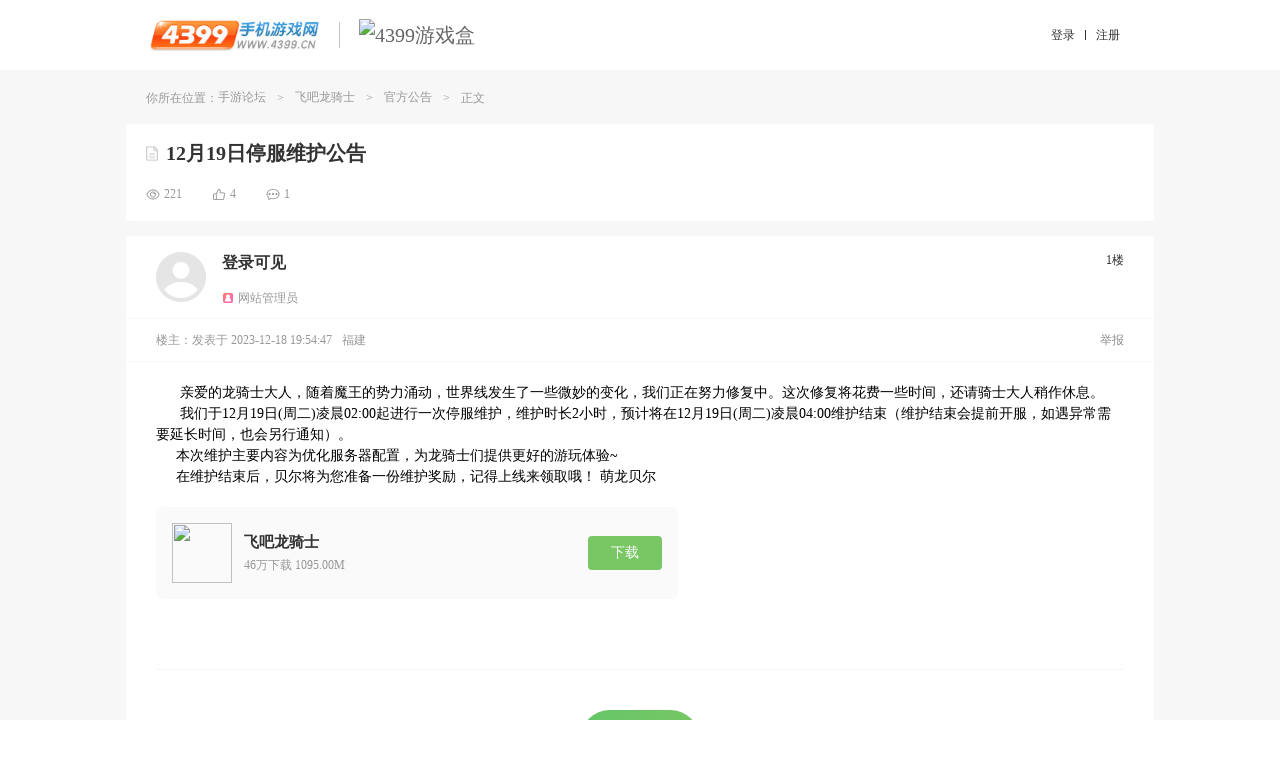

--- FILE ---
content_type: text/css
request_url: https://ptlogin.3304399.net/resource/css/base_iframe.css
body_size: 537
content:
@charset "utf-8";

#iframeWrapper {
	position: absolute;
	top: 50px;
	left: 50%;
	margin-left: -265px;
	width: 530px;
	height: 300px;
	z-index: 9999;
	/* background: transparent; */
	/* position fixed for IE6 */
	/*
	_position: absolute;
	_top:expression(documentElement.scrollTop + 50 + "px");
	*/
}

#iframeWrapperBg {
	width: 100%;
    height: 1000px;
	top: 0px;
	left: 0px;
	position: absolute;
	filter: Alpha(opacity = 60);
	opacity: 0.6;
	background: #000;
	display: none;
	z-index: 9998;
	zoom: 1
}


--- FILE ---
content_type: text/css
request_url: https://s1.img4399.com/base/css/headeV2Base.css?f425d6f1203
body_size: 1888
content:
html{background:#fff;color:#000;-webkit-text-size-adjust:100%;-ms-text-size-adjust:100%}article,aside,blockquote,body,button,code,dd,details,div,dl,dt,fieldset,figcaption,figure,footer,form,h1,h2,h3,h4,h5,h6,header,hgroup,hr,input,legend,li,menu,nav,ol,p,pre,section,td,textarea,th,ul{margin:0;padding:0}table{border-collapse:collapse;border-spacing:0}body,button,input,select,textarea{font:400 12px/1.8 SimSun}img,input,select{vertical-align:middle}input,select{outline:none}input,select,textarea{font-size:100%}ol,ul{list-style:none}h1,h2,h3,h4,h5,h6{font-size:100%}address,cite,dfn,em,var{font-style:normal}abbr,acronym{border:0;font-feature-settings:normal;font-variant:normal}fieldset,img{border:0}del{-webkit-text-decoration:line-through;text-decoration:line-through}address,caption,cite,code,dfn,em,th,var{font-style:normal;font-weight:500}iframe{display:block}sub,sup{font-size:75%;line-height:0;position:relative;vertical-align:baseline}sup{top:-.5em}sub{bottom:-.25em}caption,th{text-align:left}th{text-align:inherit}.clearfix:after{clear:both;content:"";display:block;height:0;visibility:hidden}.clearfix{zoom:1}.fl,.fr{display:inline}.fl{float:left}.fr{float:right}a,ins{-webkit-text-decoration:none;text-decoration:none}a:hover{-webkit-text-decoration:underline;text-decoration:underline}article,aside,details,figcaption,figure,footer,header,hgroup,nav,section,summary{display:block}audio,canvas,video{display:inline-block;*display:inline;*zoom:1}.m_gameBox{background:#fafafa;border-radius:6px;display:block;height:92px;margin:20px 0;position:relative;text-align:left;width:522px}.m_gameBox .pic{height:60px;left:16px;margin-top:-30px;position:absolute;top:50%;width:60px}.m_gameBox .pic img{display:block;height:100%;margin:0;width:100%}.m_gameBox .info{padding-left:88px;padding-right:102px;padding-top:23px}.m_gameBox .info_m{display:flex;flex-direction:column;height:46px;justify-content:center}.m_gameBox .title{color:#333;font-size:15px;font-weight:700}.m_gameBox .info .title{line-height:24px;overflow:hidden;text-indent:0;text-overflow:ellipsis;white-space:nowrap;width:180px}.m_gameBox .info .view{color:#999;font-size:12px;line-height:22px;text-indent:0}.m_gameBox .info_yuyue .view,.m_gameBox .time{color:#ffa92d}.m_gameBox .btn,.m_gameBox .btn_hui,.m_gameBox .btn_yuyue{border-radius:4px;color:#fff;font-size:14px;height:34px;line-height:34px;margin-top:-17px;position:absolute;right:16px;text-align:center;top:50%;width:74px}.m_gameBox .btn{background:#78c664}.m_gameBox .btn-game,.m_gameBox .btn_hui-1{background-color:#fff;border:1px solid #78c664;color:#78c664;height:32px;line-height:32px;width:72px}.m_gameBox .btn_hui-1{border-color:#d4d4d4;color:#999;cursor:default}.m_gameBox .btn_hui-1:hover{-webkit-text-decoration:none;text-decoration:none}.m_gameBox .btn_yuyue{background:#ffa92d;text-indent:0}.m_gameBox .btn_hui{background:#c3c3c3}.newActCard{background-color:#fafafa;border-radius:4px;margin-top:20px;min-height:65px;padding:16px 16px 16px 160px;position:relative;width:390px}.newActCard .photo{border-radius:3px;height:65px;left:16px;margin-top:-33px;position:absolute;top:50%;width:130px}.newActCard .btn{background:#78c664;border-radius:4px;color:#fff;float:right;font-size:14px;height:34px;line-height:34px;margin-left:16px;margin-top:16px;padding:0;text-align:center;width:74px}.newActCard .btn:hover{background:#8ccf7b;-webkit-text-decoration:none;text-decoration:none}.newActCard .info{margin-top:3px}.newActCard .title{color:#333;font-size:15px;font-weight:700;line-height:24px;overflow:hidden;text-overflow:ellipsis;white-space:nowrap}.newActCard .actBar{display:inline-block;height:25px;margin-top:4px;padding-left:24px;padding-right:6px;position:relative}.newActCard .actBar:after,.newActCard .actBar:before{content:"";position:absolute}.newActCard .actBar:after{background-color:#f60;border-radius:2px;bottom:0;height:11px;left:0;opacity:.2;right:0}.newActCard .actBar .in{display:inline-block;padding-top:5px;position:relative;z-index:100}.ico-day,.ico-end,.ico-gry,.ico-long,.ico-nday,.ico-start,.newActCard .actBar:before,.newActCard .actBarGry:before{background:url(../images/card/sprites-hd.png) no-repeat;display:inline-block}.ico-long{background-position:0 -27px;height:15px;width:50px}.ico-nday{background-position:0 -47px;height:14px;width:27px}.ico-start{background-position:0 -66px;height:14px;width:75px}.ico-day{background-position:0 -85px;height:14px;width:29px}.ico-end{background-position:0 -104px;height:15px;width:51px}.ico-gry{background-position:0 -124px;height:15px;width:64px}.ico-txt{color:#f60;font-size:12px;font-weight:700;vertical-align:top}.newActCard .actBar:before{background-position:0 -144px;bottom:4px;height:22px;left:2px;width:20px;z-index:100}.newActCard .actBarGry:before{background-position:0 0}.newActCard .actBarGry:after{background-color:#999}.m-bx_tool{margin:10px 0 0}.m-bx_tool a{background:#fafafa;display:inline-block;max-width:318px;padding:12px 80px 12px 124px;position:relative}.m-bx_tool .img,.m-bx_tool a{border-radius:4px;height:50px}.m-bx_tool .img{left:12px;position:absolute;top:12px;width:100px}.m-bx_tool .bxVer{display:table-cell;height:50px;overflow:hidden;position:relative;text-align:left;vertical-align:middle}.m-bx_tool .tit,.m-bx_tool .txt{line-height:24px;max-width:320px;min-width:140px;overflow:hidden;text-overflow:ellipsis;white-space:nowrap}.m-bx_tool .txt{color:#999}.m-bx_tool .tit{color:#333;font-size:14px}.m-bx_tool .btn{border:1px solid #d4d4d4;border-radius:4px;color:#333;height:26px;line-height:26px;margin-top:-14px;position:absolute;right:12px;text-align:center;top:50%;width:54px}.m-bx_tool a:hover{-webkit-text-decoration:none;text-decoration:none}.m-bx_tool a:hover .btn{border-color:#78c664;color:#78c664}.m_goods{padding:15px 0}.m_goods-in{background:#fafafa;border-radius:4px;display:inline-block;margina:0 auto;padding:15px;text-align:left}.m_goods-in .title{color:#333;font-size:14px;overflow:hidden;text-overflow:ellipsis;white-space:nowrap;width:435px}.m_goods-in .info{color:#999;font-size:12px;line-height:22px;margin-top:4px}.m_goods-in label{margin-right:16px}.m_goods-in .tip{color:#ffa92d;font-size:12px;margin-top:5px;padding-left:25px;position:relative}.m_goods-in .tip:before{background:url(../images/card/dialog.png?1658454994336) 0 -76px no-repeat;content:"";height:18px;left:0;margin-top:-9px;position:absolute;top:50%;width:18px}

--- FILE ---
content_type: text/css
request_url: https://s1.img4399.com/cnbbs/css2/bbs.css?b7429c52325
body_size: 3155
content:
.m-login{float:right;_display:inline;width:160px;height:40px;position:relative}.m-login .login-img{float:left;_display:inline;width:40px;height:40px}.m-login .login-img img{border-radius:4px;width:100%;height:100%;display:block}.m-login dl{margin-left:45px;height:40px}.m-login dl dt a{display:block;height:20px;line-height:20px;color:#333;font-size:14px;_width:100%;white-space:nowrap;overflow:hidden;text-overflow:ellipsis}.m-login dl dt a:hover{text-decoration:none}.m-login dl dd a{padding-left:18px;display:block;height:20px;line-height:20px;color:#999;font-size:12px;white-space:nowrap;overflow:hidden;text-overflow:ellipsis;_width:90px;position:relative}.m-login dl dd a:hover{text-decoration:none}.m-login dl dd a i{width:12px;height:15px;position:absolute;top:50%;margin-top:-7px;margin-left:-18px;background:url(../images/sprites_.png) 0 0 no-repeat}.m-login dl dd a.active{color:#f60}.m-login dl dd a.active i{background-position:0 -17px}.m-login .login-box{position:absolute;top:118%;left:0;z-index:101;width:77px;border:1px solid #ddd;display:none}.m-login .login-box i{position:absolute;left:15px;bottom:100%;width:10px;height:6px;_overflow:hidden;background:url(../images/sprites_.png) 0 -34px no-repeat}.m-login .login-box a{display:block;height:32px;line-height:32px;text-align:center;color:#666;font-size:12px;background-color:#fff}.m-login .login-box a:hover{background-color:#f7f7f7;text-decoration:none}.m-myforum{*zoom:1;width:985px;margin:0 auto;padding:15px 0 0 15px;background-color:#fff;min-height:380px}.m-myforum:after{content:"";display:table;clear:both}.m-myforum li{float:left;_display:inline;height:136px;width:284px;padding:0 15px;margin-right:14px;margin-bottom:15px;background-color:#f5f7fa}.myforum-top{*zoom:1}.myforum-top:after{content:"";display:table;clear:both}.myforum-top-l{display:block;margin-right:75px;height:46px;line-height:46px;font-size:16px;color:#666;white-space:nowrap;overflow:hidden;text-overflow:ellipsis;_width:200px}.myforum-top-l:hover{text-decoration:none}.myforum-top-r{float:right;_display:inline;width:55px;height:46px;line-height:46px;font-size:12px;color:#999;padding-left:20px;position:relative;display:none;_display:block}.myforum-top-r i{width:13px;height:14px;position:absolute;top:50%;margin-top:-7px;margin-left:-15px;background:url(../images/sprites_.png) 0 -42px no-repeat}.myforum-top-r:hover{text-decoration:none;color:#f36162}.myforum-top-r:hover i{background-position:0 -58px}.myforum-top:hover .myforum-top-r{display:block}.myforum-bottom{*zoom:1;height:75px}.myforum-bottom:after{content:"";display:table;clear:both}.myforum-img{float:left;_display:inline;width:75px;height:75px;position:relative}.myforum-img img{display:block;width:100%;height:100%;border-radius:4px}.myforum-img i{width:33px;height:19px;position:absolute;top:0;left:0;background:url(../images/sprites_.png) 0 -74px no-repeat}.myforum-detail{margin-left:85px;_margin-left:80px;_width:199px;padding-top:1px;font-size:0}.myforum-detail p{_width:100%;white-space:nowrap;overflow:hidden;text-overflow:ellipsis;font-size:12px;color:#666;line-height:22px;height:22px}.m-myforum-level{display:inline-block;*display:inline;*zoom:1;border:1px solid #e8ebed;height:22px;line-height:22px;white-space:nowrap;overflow:hidden;text-overflow:ellipsis;max-width:74px;_width:70px;padding-left:120px;padding-right:3px;position:relative;color:#666;font-size:12px;border-radius:4px}.m-myforum-level i{position:absolute;top:50%;margin-top:-8px;left:5px;width:16px;height:16px;background:url(../images/sprite_level.png) no-repeat}.m-myforum-level i.i-1{background-position:0 0}.m-myforum-level i.i-2{background-position:0 -18px}.m-myforum-level i.i-3{background-position:0 -36px}.m-myforum-level i.i-4{background-position:0 -54px}.m-myforum-level i.i-5{background-position:0 -72px}.m-myforum-level i.i-6{background-position:0 -90px}.m-myforum-level i.i-7{background-position:0 -108px}.m-myforum-level i.i-8{background-position:0 -126px}.m-myforum-level i.i-9{background-position:0 -144px}.m-myforum-level i.i-10{background-position:0 -162px}.m-myforum-level i.i-11{background-position:0 -180px}.m-myforum-level i.i-12{background-position:0 -198px}.m-myforum-level i.i-13{background-position:0 -216px}.m-myforum-level i.i-14{background-position:0 -234px}.m-myforum-level i.i-15{background-position:0 -252px}.m-myforum-level i.i-16{background-position:0 -270px}.m-myforum-level .myforum-bar{width:89px;height:6px;position:absolute;top:50%;margin-top:-3px;margin-left:-93px;background-color:#e1e4e6;border-radius:3px;overflow:hidden}.m-myforum-level .myforum-bar div{background:#fad482;height:6px;border-radius:3px;transition:1s}.myforum-btn{_width:100%;white-space:nowrap;overflow:hidden;text-overflow:ellipsis;padding-top:4px;height:24px}.myforum-btn a{float:left;_display:inline;width:55px;height:22px;line-height:22px;color:#8a9199;font-size:12px;text-align:center;background-color:#fff;margin-right:9px;border:1px solid #acb5bf}.myforum-btn a:hover{color:#fff;text-decoration:none}.myforum-btn a.i-1:hover{background-color:#95ca47;border-color:#95ca47}.myforum-btn a.i-2:hover{background-color:#f36162;border-color:#f36162}.myforum-btn a.i-3:hover{background-color:#51b9fa;border-color:#51b9fa}.myforum-btn a.i-4:hover{background-color:#ff8b3e;border-color:#ff8b3e}.m-mysection-empty{padding:70px 0 140px 0}.m-mysection-empty i{width:150px;height:185px;background:url(../images/section_empty.png) center center no-repeat;display:block;margin:0 auto}.m-mysection-empty p{font-size:16px;color:#999;text-align:center;line-height:42px;height:42px}.m-toast{position:fixed;_position:absolute;left:50%;top:50%;margin-top:-30px;margin-left:-450px;width:900px;text-align:center;z-index:1992}.m-toast p{display:inline-block;*display:inline;*zoom:1;background-color:rgba(0,0,0,0.7);filter:progid:DXImageTransform.Microsoft.Gradient(startColorStr=#70000000, endColorStr=#70000000) \9;*zoom:1;padding:15px 30px;line-height:30px;font-size:14px;color:#fff}.m-pop-confirm{width:460px;border:1px solid #e1e1e1;background-color:#fff}.u-pop-title{font-size:14px;color:#333;font-weight:bold;line-height:38px;height:38px;padding:0 10px;border-bottom:1px solid #ddd;position:relative;background-color:#f6f6f6}.u-pop-title a{position:absolute;top:50%;right:10px;margin-top:-6px;background:url(../images/sprites_.png) 0 -95px no-repeat;width:12px;height:12px;overflow:hidden}.u-pop-title a:hover{background-position:0 -109px}.m-pop-body{*zoom:1}.m-pop-body:before,.m-pop-body:after{content:"";display:table}.u-pop-text{padding:50px;position:relative}.u-pop-text p{line-height:21px;font-size:16px;color:#333;text-align:center}.u-pop-btns{*zoom:1;background-color:#fafafa;border-top:1px solid #ddd;padding:12px 20px}.u-pop-btns:after{content:"";display:table;clear:both}.u-pop-btns a{float:right;_display:inline;font-size:14px;text-align:center;padding:0 15px;margin-left:10px}.u-pop-btns a:hover{text-decoration:none}.u-pop-btns a.i-1{height:32px;line-height:32px;border:1px solid #ddd;color:#333}.u-pop-btns a.i-1:hover{border-color:#ccc}.u-pop-btns a.i-2{height:34px;line-height:34px;background-color:#44b3f8;color:#fff}.u-pop-btns a.i-2:hover{background-color:#53bafb}.m-pop-sign{width:663px;border:1px solid #e1e1e1;background-color:#fff;box-shadow:0 1px 10px 1px #ddd}.m-sign{*zoom:1;padding:20px 15px}.m-sign:after{content:"";display:table;clear:both}.m-sign .sign_l{float:left;_display:inline;width:303px}.m-sign .sign_r{margin-left:320px}.m-sign .sign_r h5{color:#333;font-size:20px;line-height:30px;font-weight:normal}.m-sign .sign_r .sign_p{font-size:12px;color:#666;line-height:27px}.m-sign .sign_r .sign_p a{color:#44b3f8}.m-sign .sign_r h6{color:#666;font-size:14px;line-height:34px;border-top:1px dashed #e6e6e6;margin-top:22px;font-weight:normal}.m-sign .sign_r .sign_rule li{font-size:12px;color:#666;line-height:16px;margin-bottom:8px}.m-sign .sign_r .sign_rule li i{display:inline-block;*display:inline;*zoom:1;width:14px;height:14px;line-height:14px;text-align:center;color:#fff;border-radius:50%;background-color:#50c13f;font-style:normal}.m-sign .sign_r .sign_rule li a{color:#44b3f8}.m-sign .sign_r .ad{text-align:center}.m-sign .sign_r .ad a{display:inline-block;*display:inline;*zoom:1}.m-sign .sign_r .ad a img{display:block}.m-sign .cal_table{width:301px;line-height:43px;border:1px solid #e1e1e1;vertical-align:middle;text-align:center}.m-sign .cal_table caption{background-color:#fafafa;border:1px solid #e1e1e1;border-bottom:0;text-align:center;font-size:14px;position:relative;color:#333}.m-sign .cal_table caption a{position:absolute;top:50%;margin-top:-6px;_overflow:hidden;width:10px;height:12px;background:url(../images/sprites_.png) no-repeat}.m-sign .cal_table caption a.i-1{margin-left:-25px;background-position:0 -221px}.m-sign .cal_table caption a.i-1:hover{background-position:0 -235px}.m-sign .cal_table caption a.i-1.disabled{background-position:0 -249px;pointer-events:none}.m-sign .cal_table caption a.i-2{margin-left:15px;background-position:0 -263px}.m-sign .cal_table caption a.i-2:hover{background-position:0 -277px}.m-sign .cal_table caption a.i-2.disabled{background-position:0 -291px;pointer-events:none}.m-sign .cal_table th,.m-sign .cal_table td{width:43px;height:43px}.m-sign .cal_table th{border-bottom:1px solid #e1e1e1;font-size:14px;cursor:default;text-align:center}.m-sign .cal_table td{font-size:12px}.m-sign .cal_table td.t_other{color:#ccc}.m-sign .cal_table td.t_pass{color:#666}.m-sign .cal_table td.t_before{cursor:pointer}.m-sign .cal_table td.t_today{color:#f60}.m-sign .cal_table td.t_future{color:#222}.m-sign .cal_table td.t_signed{background:url(../images/sprites_.png) 0 -305px no-repeat}.m-sign .table_last{display:none}.m-sign .m-myforum-level{padding-left:160px;overflow:visible}.m-sign .m-myforum-level .myforum-bar{width:128px;margin-left:-133px}.m-sign .m-myforum-level em{color:#f60;font-size:12px;position:absolute;line-height:22px;height:22px;top:50%;margin-top:-11px;margin-left:10px}.m-exlog{padding:0 20px 20px 20px}.m-exlog .exlog-title{line-height:42px;height:42px;border-bottom:1px solid #e6e6e6;*zoom:1}.m-exlog .exlog-title:after{content:"";display:table;clear:both}.m-exlog .exlog-title li{float:left;_display:inline;color:#999;font-size:14px;text-align:center}.m-exlog .exlog-title li.i-1{width:25%}.m-exlog .exlog-title li.i-2{width:12.5%}.m-exlog .exlog-title li.i-3{width:62%}.m-exlog-detail{height:315px;overflow:auto}.m-exlog-detail::-webkit-scrollbar{width:6px}.m-exlog-detail::-webkit-scrollbar-track{border-radius:3px;background-color:#ebebeb}.m-exlog-detail::-webkit-scrollbar-thumb{border-radius:3px;background-color:#fff;-webkit-box-shadow:inset 0 0 0 1px #ebebeb}.m-exlog-detail li{*zoom:1;line-height:35px;height:35px;text-align:center;color:#666;font-size:12px}.m-exlog-detail li:after{content:"";display:table;clear:both}.m-exlog-detail li p{float:left;_display:inline;width:24.9%;white-space:nowrap;overflow:hidden;text-overflow:ellipsis}.m-exlog-detail li p.i-1{width:25%}.m-exlog-detail li p.i-2{width:12.5%}.m-exlog-detail li p.i-3{width:37%}.m-exlog-detail li p.i-4{width:25%}.m-exlog-detail li p i{color:#f60;font-style:normal}.m-exlog-detail li:nth-child(even){background-color:#fafafa}
/*# sourceMappingURL=bbs.css.map */

/* 申诉弹窗 */
.msg_dialog .m-appeal{
    color:#78C664;
    cursor: pointer;
}
.msg_dialog .m-appeal:hover{
    text-decoration: underline;
}
.m-pop-appeal,.m-pop-prote{
    width:500px;
    border-radius:3px;
    border: 1px solid #e1e1e1;
}
.m-pop-appeal{

}
.m-pop-appeal .m-pop-body,.m-pop-prote .m-pop-body{
    background-color: #fff;
    padding:25px;
}
.m-pop-appeal .m-list_tip{
    font-size:12px;color:#999;line-height: 22px;
}
.m-pop-appeal .m-list_tip a{
color:#78C664;
}
.m-pop-appeal .m-txt{
    font-size: 14px;color:#333;margin-top:25px;
    overflow: hidden;text-overflow: ellipsis;white-space: nowrap;
}
.m-pop-appeal .m-txtarea{
    margin-top:20px;
    position: relative;
}
textarea:focus{
    outline: none;
}
.m-pop-appeal textarea{
    border: 1px solid #DADADA;
    border-radius: 4px;
    padding:10px;
    width: 100%;
    box-sizing: border-box;
    height:100px;
    font-size: 14px;color:#333;
}
.m-pop-appeal textarea.focused{
    border-color:#78C664;
}
.m-pop-appeal textarea.error{
    border-color:#FF6666;
}
.m-pop-appeal .tip{
    position: absolute;
    left: 0;
    bottom:-20px;
    color:#FF6666;
    font-size:12px;
}
.m-pop-appeal .u-pop-btns{
    margin-top:20px;
    text-align: right;
    padding:0;
    background-color:transparent;border:0 none;
}
.m-pop-appeal .u-pop-btns a{
float: none; display: inline-block;
    text-align: center;
    width: 78px;
    height: 26px;
    line-height: 26px;
    border-radius: 4px;
    font-size:12px;padding:0;
}

.m-pop-appeal .u-pop-btns .i-1{
    background-color: #fff;
    border:1px solid #D4D4D4;
}

.m-pop-appeal .u-pop-btns .i-2{
    background-color: #78C664;
    border:1px solid #78C664;
}
.m-pop-appeal .u-pop-btns a:hover{
    background-color:#8CCF7B;
    border-color:#8CCF7B;
    color:#fff;
}

.m-pop-prote{
    -webkit-box-shadow: 0 1px 20px rgba(0, 0, 0, 0.1);
    -moz-box-shadow: 0 1px 20px rgba(0, 0, 0, 0.1);
    box-shadow:  0 1px 20px rgba(0, 0, 0, 0.1);
    overflow: hidden;
    font-family: "Microsoft Yahei";
}
.m-pop-prote .title,.m-pop-prote .tit{
   color:#333;font-weight: 700;

}
.m-pop-prote .title{
    font-size: 16px;
}
.m-pop-prote .tit{
    font-size: 14px;margin-top:25px;
}
.m-pop-prote .txt{
color:#999;line-height: 22px;
}
.m-pop-prote .mt10{
    margin-top:10px;
}
.m-pop-prote .code{
    margin-top: 12px;
    text-align: center;
}
.m-pop-prote .code .in{
    width: 140px;
    /*height: 166px;*/
    background: #fff;
    border: 1px solid #DADADA;
    border-radius: 4px;
    position: relative;
    padding:10px 0;
}
.m-pop-prote .code img{
    width:120px;height:120px;
}
.m-pop-prote .code .tip{
    position: relative;
    margin-top:10px;
}
.m-pop-prote .code i {
    background: url(../images/newicon/icon_c.png);
    display: inline-block;width:16px;height: 16px;vertical-align: -4px;margin-right:6px;
}

.u-pop-text .tip{
    color:#ff6666;
    font-size:14px;
    margin-top:2px;
}

--- FILE ---
content_type: text/css
request_url: https://s1.img4399.com/base/js/plugins/ue.dialog/ue.dialog.css?f425d6f1203
body_size: 1113
content:
/*a风格弹窗*/
.ui-dialog-a{} 
.ui-dialog-a .ui-dialog-shadow{ position:absolute; height:100%; width:100%; z-index:-1; background-color:#000; opacity:0.2; filter:alpha(opacity=20)}
.ui-dialog-a .ui-dialog-custom{padding:3px;}
.ui-dialog-a .ui-dialog-custom .ui-dialog-custom-inner{background:#fff; border:#999 1px solid; overflow:hidden;}
.ui-dialog-a1 .ui-dialog-custom .ui-dialog-custom-inner{border:#555 1px solid;}/*有按钮弹窗 的border跟其他的弹窗不一样，增加ui-dialog-a1 特例样式*/

.ui-dialog-a .ui-dialog-custom .ui-dialog-header{ background:url(pop_hd.jpg) repeat-x; height:40px; line-height:40px; border-bottom:#e3edf5 1px solid; padding:0 15px; }
.ui-dialog-a .ui-dialog-custom .ui-dialog-header .ui-dialog-close_btn{ background:url(close_btn.jpg) no-repeat; width:10px; height:10px; display:block;float:right; margin-top:15px; line-height:10px; overflow:hidden;}
.ui-dialog-a .ui-dialog-custom .ui-dialog-header .ui-dialog-close_btn:hover{ background-position:0 -10px;}
.ui-dialog-a .ui-dialog-custom .ui-dialog-header h2{ color:#333; font-size:14px; font-weight:700;}
.ui-dialog-a .ui-dialog-custom .ui-dialog-body{ padding:10px; min-height:60px; _height:60px;}
.ui-dialog-a .ui-dialog-tip .ui-dialog-body{ padding:10px 15px; line-height:2em; text-align:center;}
.ui-dialog-a .ui-dialog-custom .ui-dialog-footer{ background:#f8fafb; padding:0 10px; border-top:#e9ebec 1px solid; text-align:right;}

.ui-dialog-a .ui-dialog-confirm .ui-dialog-body,
.ui-dialog-a .ui-dialog-alert .ui-dialog-body{ font-size:14px; line-height:1.5em; padding:10px 30px;}
.ui-dialog-a .ui-dialog-confirm .ui-dialog-body b,
.ui-dialog-a .ui-dialog-alert .ui-dialog-body b{ font-weight:bold; color:#F90}
/*通用按钮*/
.ui-btn,
.ui-btn span{background:url(global_btn.jpg) no-repeat 2px 0;text-decoration:none;cursor:pointer;}

.ui-btn-s{height:31px; line-height:31px; display:inline-block; zoom:1; padding-left:21px; margin:1.2em 0.6em 1.2em 0.6em;}
.ui-btn-s span{color:#333; padding-right:21px; display:inline-block;zoom:1;}

.ui-btn-s-disabled{background-position:0 -132px;}
.ui-btn-s-disabled span{ background-position:100% -132px; color:#999; cursor:default;}

.ui-btn-s1{background-position:0 0;}
.ui-btn-s2{background-position:0 -66px;}
.ui-btn-s3{background-position:0 -337px}

.ui-btn-s1 span{ background-position:100% 0; color:#333;}
.ui-btn-s2 span{ background-position:100% -66px; color:#fff;}
.ui-btn-s3 span{ background-position:100% -337px; color:#fff;}

.ui-btn-s1:hover{ background-position:0 -33px; text-decoration:none; }
.ui-btn-s1:hover span{ background-position:100% -33px;}

.ui-btn-s2:hover{ background-position:0 -99px; text-decoration:none;}
.ui-btn-s2:hover span{ background-position:100% -99px;}

.ui-btn-s3:hover{ background-position:0 -370px; text-decoration:none;}
.ui-btn-s3:hover span{ background-position:100% -370px;}

/*对话框icon*/

.ui-dialog-icon{ background:url(dialog_icons.png) no-repeat; float:left; display:inline; margin:20px; }
.ui-dialog-failure_icon{height:120px; width:80px;}
.ui-dialog-add_icon{ background-position:-87px 0; width:90px;height:120px;}
.ui-dialog-info_icon{background-position:-190px 0;width:50px;height:80px;}
.ui-dialog-icon-text{ float:left; *float:none; margin-top:40px; font-size:14px; margin-right:30px;}
.ui-dialog-arrow{
    /*background:url(ui-dialog-arrow.png) no-repeat; _background:url(ui-dialog-arrow.gif) no-repeat;*/
    position:absolute; height:10px; width:12px; overflow:hidden; top:-6px; left:40px;}

--- FILE ---
content_type: application/javascript
request_url: https://s1.img4399.com/cnbbs/js/threadview_game.js?b7429c52325
body_size: 766
content:

function GameProperty(opt){
    this.options = $.extend({
        pid : $("#j-gamelist"),
        sobj : "li",
        dialogClass : "m_game_safe",
        offset : {
            x:105,
            y:0
        }
    },opt);
    this.init();
}
GameProperty.prototype = {
    getTpl : function(dialogClass){
        var _html = '<div class="ks_tipbox ks_tipbox_top '+ dialogClass +'" id="j-gameproperty">';
        _html+=     '<div class="ks_tipbox_shadow">';
        _html+=         '<b class="ks_tipbox_arrow_o">◆</b>';
        _html+=         '<div class="ks_tipbox_shadow_bg"></div>';
        _html+=     '</div>';
        _html+=     '<div class="ks_tipbox_body">';
        _html+=         '<b class="ks_tipbox_arrow_t">◆</b>';
        _html+=         '<b class="ks_tipbox_arrow_f">◆</b>';
        _html+=         '<div class="ks_tipbox_content" id="j-game-content">';
        _html+=         '</div>';
        _html+=     '</div>';
        _html+= '</div>';

        $(document.body).append(_html);
    },
    getInfo : function(html){
        $("#j-game-content").html(html);
    },
    getGameDialog : function(status,x,y){
        var that = this;
        if(status==1){
            var _x = (x+that.options.offset.x)+"px";
            var _y = (y+that.options.offset.y)+"px";
            $("#j-gameproperty").show(0,function(){
                $(this).css({"left":_x,"top":_y})
            })
        }else{
            $("#j-gameproperty").remove();
        }
    },
    init : function(){
        var that = this;
        that.options.pid.find(that.options.sobj).hover(function(e){
            var _x = $(this).offset().left,
                _y = $(this).offset().top;
            var _html = "";
            var _prop = $(this).attr('data-prop');
            var _tnum = $(this).attr('data-num');
            var _dclass = $(this).attr('data-class');
            var _dialogClass = typeof (_tnum) != "undefined" ? _dclass + "_" + _tnum : _dclass;
            _html = $("#j-" + _prop).html();

            that.getTpl(_dialogClass);
            that.getInfo(_html);
            that.getGameDialog(1,_x,_y);
        },function(){
            that.getGameDialog(0);
        })
    }
};

new GameProperty({
    pid: $("#j-game-prop"),
    offset: {
        x: -40,
        y: 30
    }
});

--- FILE ---
content_type: text/plain; charset=utf-8
request_url: https://fp-it.portal101.cn/v3/profile/web?callback=smCB_1764271511911&organization=undefined&smdata=W%2FaXGIlSSijNUeIah%2FS%2FuCZ%2FBuuCz27PgbXbS3TuuN6krNH6ejDLUF%2FJe8Q3dm4KvMwb521vUi7WqwzPaubB3edjVvAQzhZXE3DJJWFCz2Jss%2BrRzr%2FBMF4SNGuaf3b3bkvmHVyQhVEHFQdNp2HVxIWGzNEB4cPE%2BfVImlQHV9SXo9L%2FuvILrYE0P17MOmZ%2Fg4j3Kfa4yRRJ6xsxZp5NV11fo%2FHi1nmZLXfpVmUtwhOp5RqHZZOs7MSTTIcGjDhP%2Feg4s9dNSJYyjWk4tNDEDfzfEdg%2Bmp0rFf9N2E1HHkrSW%2Bhl%2FLOLS%2Bvp2%2BqfBS06%2FQe%2FRTz3MnHRIOwUm9JH4HtD3wjYqgjLOJ90dasOm5YTWyvyp133FjLM%2BPoGB4Nh%2BpNcLvMtBsqYOBeXkZNDenmFtmDx6tb0Oj80D0%2BUBVb94uwb2aP%2FNENVqHQhGN%2FturnC9UcYq74%2FR8mdoCJy%2FXGgB4o9SsuRhnXXBAGNKhtYvRM%2Bkypzkddgz4s9Q6wnYvunStyxm2DY0uaFnbv6qwyv1eTpJF3TIHtyXHdetGMfBFxJ3%2FTqQmwdcGBYaK3s%2FAosCbuPjcRlaCTNrfERAssU5da7Tko21aPrebk6l6Z%2BLWQyJBJs%2B1oVhjJPzGS1p1s97fkr8lO0ACUTsvdeAn%2BCX1McNZ5VbJlIEKoP1FsP5PIWmDnFQNDAz2ThOfOv4uTRhnvWNLJ3pIuw2A7JoN6p5%2BWp33JVHR3EcenXH38GuBptm2qWJc%2BcVp90AXYHwg2BAF2bT0vo%2BJRD5BKkX8H8scER85N9U647lKWsofWl%2FW9V%2B%2FNeCKLh%2BuZ2UndV1LOeWjR%2FpjcimhGijKCJFFaVW7MZsctbsYhUWF%2BQcvsf6FBYrcUZ63Yb7ktRqvz3o9fL%2BJVjRUwj1tmIVhipDB7UiDRIZtvPiZImcfUgwXqC8rOlALdzZUSeprb9zQ8B3zjSqbSpBKNfIbXcr6pyvk7oLsc2Zmw963OcFJu0HdqVEcRYgOqZkAypPfzsOhFOXxFfTXHQnUCYuQlCoUO5MW5sblOZOH4amx%2BVtSnTDZ5DeDuWTPe%2BG2%2B28xEdl0a%2BG4B%2BBUYweWJM43v32uXAc2x1zCnw8I4Xw8lj1E6STXJO1%2BhfcQa%2B8srJFFg80PNJUodxHJctp3fE%2BzpfqK3%2FcTbIjicIWfnTnX%2BmgmV60qPc%2F8slNy9spNAwiJ%2BACiXpbdXL4qJxSB3MrJOqQmenNQ5XwZNt8pUrAByK0Jw1xwUyrgrn6i7jAphTMQBemw%2FEOI2oNWkxPA4Ye58tQbPJViOPoEXe42FtQn16I79li1OWDha%2Fjzf4qdHMk3OXweaCRu4z4g9C9ZP422fZ2i3NfXw%3D%3D1487577677129&os=web&version=2.0.0&_=1764271511911
body_size: 87
content:
window['smCB_1764271511911'] && smCB_1764271511911({"code":9101,"message":"\u65e0\u6743\u9650\u64cd\u4f5c(invalid organization or service not avaliable)","requestId":"4fb2eec627c41a0e470eea1d4d56a05e"})

--- FILE ---
content_type: application/javascript
request_url: https://static.fengkongcloud.com/dist/web/v2.0.0/fp.min.js
body_size: 55941
content:
function _0xc7a1(){var _0x3dfd40=['tvngqwy','BgvUBMfOq2f0yurLDgfLCMm','A25jBLq','EwDRsve','Cvjtvuu','uLHbCxa','v3DVDeS','ktCUmcaSmcaSmdGXicWWmJeOywjNCG','t01Ls1m','rwHTy3m','u3LQBvu','y1j0wvu','ru5jtf9etKfntu9dx0vmt1not0nFuKfcte9pvfzfrf9fsv9F','t1f6q3m','CuDjqKu','ntm4mdaWsNLgwKrr','wKzADgW','r1PsALu','B2zUsw5Pyu10zwC','BgXRAeO','DgvNCMf0','oNnWDhrO','sMDptem','yvfZwNG','CgfT','otLMiW','uxvPzKe','wuzIB2O','r2zpzK4','ru5pra','BM9PDgnLBM5Vq3jLzvbdvfj6B20','u01vqLq','AgnHrxjVzG','EuLZugq','lY86','CNnst2q','wLLxr2O','DejKrwq','yw1zCxi','BMLNAxjVC3nVCMm','sgPjzMu','AuTHtxm','icaGicaGica','Dg5LBwvSrxrUzw11y29K','mNW2Fdv8mxWZFdr8ma','CLHeqMm','zw9wyLe','CM9SB2mTzg51B3jNA2nHyG','v3fzDeO','zfjvCg0','uMLyteS','A2HNENu','C3rhtgG','mNWZFdf8nNW3Fdv8nhWW','y0z2AhO','Cg9uBMvLCMnZ','D0jryLa','r2nbCwq','EuTXz3i','zgXPAenKBMvWCge','yMDlwge','C3zjqLi','qKuLmueLqJCLnZKLrtGLrdGLqJKLqJuL','thH4uK4','BfPeuKy','svjnEKK','Dg5LBxvJB2q','AhnHBeyGzxzHD2TJB2Ht','A0fjrLO','ldq2zxnHyJTNBNaVzwDHBwK6yxrHza','CLfptLa','BMv3Au1KBgL1yG','zgvWCgfYD251x3jLDMLYzgjLD19F','EgfnC3rUAw9W','sLLmANe','C2rUB2nLu3rLzW','ExrYzxbVCLbLBMLMzwq','DhnI','DgHNAwviCMv0Dw8','u1Hmv0O','DxbJC28','zxnewuu','zwDHDwDUyuXTzxrZExm','zgvWCgfYD251x3jLDMLYzf9F','zwDHC3nLBq','mtKZoe1ss1resW','EuTmAgq','EM1RAKW','CgPfDMW','AMXMrwu','r3nytNm','qxjtCwu','zw1HBG','AhHQyKG','EKLLuMu','CgjZzw0','sLrMugm','shjAALa','r3fJu2u','BuP2qxC','AhrHugLWyq','DxjYA20','yu1pBKu','zgDZteS','renUAwG','zwzoAum','DgLSChm','renxu3q','Dvb4C2C','EKfzAvC','tgjHqxG','zwLRB29dDgvZ','BM9PDgf0BMvPCM9Ly2L2zwq','wNzOAfK','ANvMBNy','AeDOBg4','zxrLBhbTB2m','sgzsqw0','mtC1mtuWneXbrwLLzq','mJK4ndmXs1HZyuf4','AhrKAxC','zvzHvuO','z0v0A2S','nhW2Fdj8nxWXFdb8mW','AhrKAvDYzw5UAq','sgXntgO','zKzqANi','DMzdt1G','BMvODa','BgrZ','Eefsu2W','ExrYzxbVCLbUD09ZywG','zerxr0e','r1rNy0C','su9OtKG','DgHNAwviBgLHDMe','yLPPqMO','AKTtAha','D1nXr0u','AMLMsKi','z0v3vvK','yNHNCMm','EeX0Bxy','pxjVCNjLjG','BNDVzgvZDw9T','zg1zC2W','CvzqqLG','wgXfvw8','DgHNAwviCMvUBMK','CMvIBxvozw5PBa','B2LKyxi','y2nZtgm','mtD8m3W3FdiWFde1Fdz8mtH8mhWXnNW0FdL8nxWYFde0Fdf8mtn8ohWXmhWXmNWYmxWXoxWXmq','CM90ywDPDMfU','C2vYAxb4zq','zxrHzgLKBMfJ','zM12teO','C3v0yxrZ','zuXvEKy','Dvbfr0C','CeH2BwO','z0jcvKW','zwDHDwDUyuXYzxn1','ChjtAe8','BgfIB2XN','EwvR','zMvKy2jHotG3nJu0mZiXma','CLHfEue','zxr1yMLYDhrbzxzVBwvY','uePlDKe','rg1jBLK','ruH1BxK','t1P0CNa','r0zfv0S','yw1TywC','zxzVBwvZDw9T','mNW2Fdb8nhWZFdf8nxW3','CKjoEw8','CMvIBxvoBM11Bg9J','rKXZsuq','ww5LzxjJu3jLBM5jEM9T','reverefFuKvst0Xqwevnt0rFu0Xpt1rsrvnxt1jcx18','suvWve8','EuXUvvC','BMvKzgLO','BLPHz2u','D3z3zMS','Eezfz2e','u29PthK','pxnLCMLWEgu7','D2TVvxa','nI4WlJi','wurvt0u','u3vUu1u','m3WYFdb8mxW1Fdq','tM5zuMi','Bg1SBe8','t2XvrMy','tgHJwMC','vxLLs2S','qKPoEeS','mLzKAw1Z','zxrHDwXHDMvFCMv2AxjKyMv3x18','u05jA3q','CMv2zxjZzq','DuHtCNa','zxzSB3nLCG','Bw90BMfOCf8','y2j6tfO','BM9PDgfJB2W','s2nUDu8','zeftBui','s2T3sw0','B0XJD1u','wfnZAKu','yxjLCg8','sKr2Dvq','CNvSyG','vffWB3C','C3vJB2y','Cg1HDhnLBwL0','BMDPC3nH','Exzju28','q0Txsfi','C3vVBxLUB25H','Ahvcvgy','s2PoEeK','z3jMEe4','q2fQvNe','vMX2ALy','C2f2BMfJ','y3jZ','t0Dprxi','Chv5zwS','vezoCvy','zw1HtMvYB3rZ','uvffyLi','pw1Vzg5HCIy','wgvNyxa','zgfVBa','mxW0Fdv8mhWZFdz8mG','rwvcz2u','Bw9JlMfSBgL6B20UC2vJAxzYzxmUBNv0CZPUDxrZ','uLbjyuS','r0P1AKq','CMvYCMvMzxi','BM9PDhbPCMnZzurSywnVBa','BgXLAhm','zxrHDfn5zgfLCG','AhrKAvD0BMvPBgm','DLvRB24','zezPshG','zhPfsxq','quvsqvryrvq','CM9VBgy','qNHmzvG','z29S','iJ1HDgfKicj0BMvYyxbZBMfYDci9zwrVBxCGiMHZywXMlwv2yxDRy29OCY14l25VAxrHy2LSChbHiJ1LChL0ihrJzwPIBZW','BMLLAhm','BxjVzNrHBha','EuXKrLy','zMzmtM0','BM9PDgf6Aw5Hz3jV','CMvZD29YyNfX','zLbqB3u','CMLbswG','BMmUmtaXBgf0CM9WlJjJAxrHDhm','wwvNyxa','A3DMueS','AunQv3i','j2XHAxjbjYb4CdqY','zfnIEM8','DgfPqxu','u0Pkyuq','zw1HtNbWyq','AvHRsNC','vKnQC0i','AfDpr1m','zxnHq3jLD29mB3q','pI8GiMrLzgfVtgHZywXgtvm9EwrHzvjUBYi9zxvSyxyGiNnYyvzOC2fSzIi9zw1HBIbTyxjHCdW','vwnIuLe','x2vOy2fJ','qKjTuee','r1v5DMG','mxWZFdz8nxW5Fdj8mhW0FdH8mtb8nW','BxvPBMvSzxnF','tgHfAgS','ENbRvNO','Cw10t3q','pwv2B21LC3vVBq','BxPtCLq','sLf3vfy','weTIqK4','BM9PDhbPCMnZzurSywnVthrLCW','AvzJqwm','CNrZyNvZ','yw1lAK8','DhvWBMK','twXly2e','C2vOy3vVvhrLz3jHDa','Dg5LBxvJB0rVDg5jzgv0CMvZBKLLzg9otu9e','rwzzzwe','zw1PDa','EMHpwuu','uvnuBuq','BgfUCMv0Egu','zxjVDfnHDgfeCMvZvw1Z','aaaaaaaaaaa','vuD4qLK','u3LsBM8','tvHzDhK','CxHWuee','CMvMzK9LDgfLCMm','zwnPBhm','rumLmKqLmKuLreqLqKqLmemLmeeLqJuL','C3j1B0H0zwC','C3rUAw9qAgn1B1r4yw0','DefYywHJ','Cg9uDg5LAwXJ','zgXPAenLDM9Tzxi','zgvKyw9mAhnHBeznuW','C21HCMfqCg5VC0P0yw1YB2y','uxnUCLa','EujqChG','DhHpqMG','s3fwsM0','wfbes3i','EuzxvfC','Bw9KBMfY','Dg51B0nZC2vYuhLLAW','ELP1ChK','txzpAui','rw1hqxe','Eg9IA2nLAgm','DgzLthrUzwLSyW','ENrpwNm','Cuj3rKe','u05NCK4','mxWZFdj8nhWW','v2DMCxa','C3b0DgG','ugryExe','tw5Uzwy','zwLRB29dDgvN','CM9PDMfOzujKzge','uKjbsfq','CMLeBq','DgTSseC','rwryDfG','Ahn1Ca','nxW0Fdj8n3WXFdb8nNWZ','ENfQENe','qxjRCgG','r0zJEum','DgnLAMjV','wej1weq','Evb6DMS','rLbwANC','vNrPrvy','vgfiruu','BNnntLu','AeHAzKG','BgXVCMnZ','DLLbD3u','nNW1Fdb8n3W4Fdr8mNWZFdL8mq','DgDuD1C','Agn0yw0','ksb8xIG','twT2zuS','zLbOwgO','zufSAw8','D3rWAwG','zM1xBum','y0Lurvi','oxW1Fdz8nhWZFdD8ohWWFdj8mq','nhWYFdf8mhWZ','mJDHDuTezxC','DhDNCve','EeT0vgu','nNW1Fdb8nhW3Fdf8mNWZ','[base64]','nNWYFdv8m3W0Fdf8mhW3','uvnpAgm','ohWZFdD8nxW2Fdr8mhW5Fdj8mq','B3vtv3q','B1HYz3i','zxnYyxa','AM9PBG','BwfNt1e','yvnvDfG','DxfpqvC','AuPjzNK','uLv6ug0','nhWWFdf8m3WY','z25PCNrt','AxjHzMfZ','EMfjDxO','C25Pz3vSCa','x2jLD19RC21Z','rxntAMO','CM9PDMfOzwi','wg5LzxjJu3jLBM5jEM9T','C3rYAw5N','A21srwe','sLD5BLK','zM9vAxe','DgzgC2q','zw5PBgvZyuj0Egv0','uxjRz0W','wKDzwvq','s0ncs00','zxjHBxrOz2LUx18','zwj4qvm','s05cwxy','B2L0yvjSzxHPugvJAxzLza','z3fVtuu','y0rJuuS','BxnHzwu','zgfLAa','BM9PDgnLBM5Vq3jLzvbdvfi','nxWXnhWXm3WXnxWXFdeXFdb8oxW4Fdn8n3WXmhW0Fdj8nNWXmG','AMneyK4','BMDPCW','qvvfww4','zwrVq3jHAenTB3jM','y0HVD08','vwXnEfe','DKvTuxO','uw1yC0W','uen1ANG','txLJBeK','zgv0CMvZBKLLzg9otu9e','zgfVBg51BM8','zwXVC25VyW','Ag1zEhm','vg9XzvC','qwDACLG','zhD3CMK','tKvVwgu','m3WYFdb8nhWX','AhrHCa','Bg9JB3rVCNa','zKD4tMm','mtv8mtj8mxWWFdn8nxWXmxW0Fdj8mtr8mtn8oxWXmhW3FdH8nG','wKLyrhm','rLjfyKC','vK9wC0y','ELbhv1q','zwDHCM90u2XHy29S','qxPTELm','Dw9NDw9Z','qMPvAuu','yvvpzKe','sKXizLK','C01Yzey','z25PCNrtve1hB3q','C3bSAxq','z2Dqu3m','zwrVtNrUzxjHCa','EfLrtvC','C3vyzNy','EgLhrMG','Eg9MzxjPzG','sLPPy0e','AhrUB010zwC','zNniBfi','EwnUzxjYDwnUB0nLCMf3zhjHAa','sMnnuuO','Bw9JlMLLBxvOC2KUD3D3lY86Chr0Aa','iJ1LDwXHDIaIzwL2B20IpwvTyw4GBwfYyxa8','odiWodm2zMzIqNzy','BgXH','Eg1AsLe','v0Tnzgi','v2zPBNq','AvDVsey','DenpuwS','zwDHCM90u25VAxnZzxm','wKnSCuW','zwX5DfnSBgLM','vLfABM4','zMDIvKy','BNDVBMTUDq','rMHyv0i','y2L0zwjHAhbSyq','D21iufi','C3LLAW','BgfJB2W','tgDIDwC','CgrZ','DuzVwva','qwXPy0m','Awj6reu','pNrJzwPIBY88','Bw51EuS','CNnJsLu','BLzxv00','r29dqLy','y2jdwfm','zwvSBgfJ','BMmUmtaXBgf0CM9WlNrPlxbM','rhzdre0','A2TzCKO','DxrLzwC','yNHIAMK','Dg5LDKvOy2f0Dge','zxb5Dg90B3jW','sNzOvfy','u0TsDfK','zMXHDuG','zxmWnJm','DuvTChG','tgzcr2u','zLbxwhu','wg5TuNi','rfzxCuW','A3DtDhC','yu9Uq1u','AhP4ywe','zwuWnJm','CNryyue','odHLiW','CxvNq3a','zgv6AwXHAxrPBKLZAq','iJ1JCNmGzgvIBwu8','ELvouvG','Ce9YDKy','DLj4AgG','CMvKywviDhnLDxfLuNrLCW','vfvqtKK','Bw90Dg9I','vvztDNG','rfDvwuO','BMLlDe8','CMv2AxjKyMv3','wertvNy','mc4WlJi','DuPUtK0','B0DeAM4','qNnfuwK','zgfVBg51','zwDUywHJzxrHDhn5zgfLCM5V','EuLSu04','BM9PC3jLvNbWyq','DhHLDg5Vq3rLzW','ELfoy08','zeLLy2L2zur0zwC','qxDHruq','y2v4zq','zw1VCMHJzgXYB3C','sLLeveW','D2r3EeG','D29KBMLxDg5LDg5VyW','q3LxzfG','tw5LvMG','zxrHDwXHDMvFBxvPBMvSzxnFxW','zfDhA2y','EgDTsgy','lYS5odC2ntqZmJeWENL4D3z1DhnYCxbVBM1SA2PPAgDMzwrJyMfAwvHxvLvuu1jrue9otuXlsKLir0zfrencqq','tuj3EKO','CMv2AxjK','AhrWzurYB2XVyW','sKPItKS','AhnHBezTCW','AhrmCMO','CunMBem','pI8GiNn5yxDSysi9zxvSyxyGiNnZzwnJqxrWAxjJu3DVBgXHiJ1LBwfUig1HCMfWpa','zgf4zNi','DwfqDue','DhnVsgnPDgf0CW','ugz3Ce0','zw1HtMDHvhLcC3rUzw1LBev0zwC','EwfSChnPza','yLLwAxO','Du5vt1q','CKXKqNu','yvjuvLu','zxrHDwXHDMvFCMv2AxjKEgzFxW','ExrPBgLIAxnPDG','sNDcDfa','rfbfAKe','re5WAvy','t1rJtxi','veXcweO','ue5Xuxm','nxW0Fdz8mhWXFdn8mG','mZq2mZi0nwf2u2rhra','C2nUDuz5zgfLuM1ZxW','z25PCNrtB3q','zeT1thO','we1dswK','vwTMqvK','ChDguuC','zwX5DfnKzxr1Cg1Vq3rLzW','EfnIzMS','nhWYFdn8mhWX','BM9PDgfNyxbVCLbWB3rZ','ALzOwxC','DhnVsgLWyq','CLDrCgS','Euz1Euq','A2nHDhm','uK5gwNm','zgvKyw9S','uKTKENK','qKr0vuO','Ahfktwy','DK12CMq','zMvYAa','zwLZBq','zxr1Bg9ZyMe','BM9PDhbPCMnZzwq','DKT0EKu','zwDHDwDUywW','zw1HBNrZB2G','uLL2zMq','zhbqExK','zwDHDwDUyuXYzxn3B3jI','mhWXFdn8nNW5Fdj8nxW3Fdr8oa','rKDStMe','wML6sK4','BwD4Dhe','ruzICvG','mJK1mte1zhPPq0fk','zwnHBhbLCG','zhjVD3nZyxa','v2PuwMi','DhLtzvu','Dg5VzG','Dujkt1G','wuzOzKu','n3W1Fdb8mNW0Fdz8m3WX','BwH4ugK','D3DJq0K','wfnOvgG','yNjzyNq','DhjpwuO','mtb8mtH8mJb8oxW3Fdn8mNWXmxW2Fdi1Fdi2Fde3Fde1FdiZFdeYFde0Fdi0Fdf8mhWXoxWXm3W1FdH8mJj8mtz8mJf8na','z3vIzxjPrG','qMf1zNi','y3bksfi','tuzKtu0','DefLzg9dCMfOyW','whrUzwLSyW','AxDLy3G','zw1HtMDHDa','zM5Vq21ZxW','nxW2Fdr8mhWXFdn8n3WY','uu5JDNy','Cg9uBgXVCMnZ','pwTJywjSBgfJpW','BM9PC3nLCW','EKHVvNa','Bxv0BMv1Cwvt','nhWWFdn8mxWY','pIjOC2fSrM1ZiJ1KAsaImsi9DgHNAwvOiciXiJ1ODgrPDYaI','BM9PDgnLBM5VyW','BhjvAhnHBgy','A2nHDhnFB24','y251zL90CgLYy3nFCMv2AxjKyMv3x18','Dhb5CMnUrw1Z','Au9Lwha','Du9nzwC','ywPXDNG','Dhb0uLm','v09jz2G','wLzuEhi','nhWZFdD8ohW2FdeWFdL8mNWWFdf8nq','vNrNA3O','wMXWyxC','tw5Muxq','BMvS','Bwv0sxrLzW','mNWWFdr8m3WX','vNzWBgu','EwfYCKfZAq','vxzctxa','uLvjz1O','AwjqyMq','BM1bEMm','AhnHBgy','ze5YzMm','nNW4Fdr8n3WZFdf8mNW1Fda','oMv0ywrPzg5HyZ1H','Bwv0sxrLCW','Dg5LBwvSrwnYCW','zxrHrhrLzW','zxr0rxe','DvrZueu','m3WXFdr8mNW1Fda','A1zjBeW','AuzWyMW','CMvKCM9JzvjFrurjx211Aw5LBgvtxW','vhfkuKC','zwDMyM8','zw5VBG','DgHNAwviDg5LAwXJ','DgvN','zuj0t3m','DKTJCg8','DhvhzuO','zwrVyW','Du53zuG','D25VA251','z2nhqLi','ru13sfy','EfDPuuq','z0zAshy','AePIC28','rwnbwLK','AvHUzKi','wg50sNi','CLfxAuG','nhWZFdD8mNWXFdz8ohWWFdu','sg11rw0','DwzhC3a','t0XuAeS','tfPgsgW','EwrHzxi','zxb5Da','DhvVigvTAxq','y25hBwO','whn1AwrHCG','AhrKAvDSAwf2yq','BgvUBMfOyW','thfkDvG','uKPIDhq','venHvNq','tg5Lwwe','qvbZBwm','DK55sMe','v1jZyKC','zMjHsu4','rgryCeK','zgfVBg5V','qMrtr3e','reX2Efu','Cg90','tfjvyxrHrg90','AeXcqK8','uuHOy1m','sMvQveK','AgjyELq','wxrUzwLSyW','DhbPCMnZyxzHAI90Egv0','rxvgDNq','sxLLq0C','veDeq2G','zxzHCW','zwDwuKm','reTkAxq','C3jLzgfLshrZzxvXzvjKzge','shnRvw0','pv8M','ExjLDhrHqNrLzW','shvwzMy','Dg51B0nRy2LSq2vZDw9T','vhzPDue','BNbZr0i','wNDRvfK','nhW2Fdn8mhWXFdv8mNW3','s2Xwzha','z3ztquC','uM5gyLa','AhnHBezLDMf3A2nVAfmUAhnHBezLDMf3A2nVAfm','z1fouwm','qwPpBKu','uNDqwxm','mNW1Fdr8mhWXFdm','A3DTyu0','DgX1C2vsBvn0zwC','BgXHyW','wxn1AwrHCG','y3DHruK','CMvUzxrZAuX0BMv2rwrKyq','shvjwfK','DLD1yve','ELDVvNe','wffor3y','zgvKyw9mDg5LDg5Vq01pra','AwznCee','CK1rs0K','twPoCgW','x0jdBxm','rLr6DLq','Bgv2zwW','n3f4whPYra','v3jTCuG','oxWWFdj8mxW4FdeXFdv8m3W2Fdr8mtb8nW','BM9PDgnUDwy','q3z4u0q','BM9PC3jLDG','Eufiy2i','zeLLy2L2zwq','rNzYrhe','z25PCNrtq1rvB3q','CMvZD29YyM5LzxjN','nhWZFdf8mhWY','y0vUs3m','pw5Pyw1Vzca7','vgjKzw4','zw1HBMvSAwy','yxrHrhjLC3u','DgvZ','r2LnAhq','rfLysLC','yNbXreW','vevh','z25WlMXSDw4Vmc4WlJj2l2jLDY90C2LKlW','t1DhtNe','CgLY','wMTcvNm'];_0xc7a1=function(){return _0x3dfd40;};return _0xc7a1();}var _0x4a8efd=_0x137c;function _0x137c(_0x515e07,_0xe5eceb){var _0xc7a1af=_0xc7a1();return _0x137c=function(_0x137c65,_0x33b572){_0x137c65=_0x137c65-0x19b;var _0x1f6321=_0xc7a1af[_0x137c65];if(_0x137c['hFCBXl']===undefined){var _0x19e02f=function(_0x1fc61c){var _0x4fa786='abcdefghijklmnopqrstuvwxyzABCDEFGHIJKLMNOPQRSTUVWXYZ0123456789+/=';var _0xbdc40a='',_0x37deaa='';for(var _0x4c6c36=0x0,_0x2cb280,_0x11934a,_0x5a2498=0x0;_0x11934a=_0x1fc61c['charAt'](_0x5a2498++);~_0x11934a&&(_0x2cb280=_0x4c6c36%0x4?_0x2cb280*0x40+_0x11934a:_0x11934a,_0x4c6c36++%0x4)?_0xbdc40a+=String['fromCharCode'](0xff&_0x2cb280>>(-0x2*_0x4c6c36&0x6)):0x0){_0x11934a=_0x4fa786['indexOf'](_0x11934a);}for(var _0x2df399=0x0,_0x16e946=_0xbdc40a['length'];_0x2df399<_0x16e946;_0x2df399++){_0x37deaa+='%'+('00'+_0xbdc40a['charCodeAt'](_0x2df399)['toString'](0x10))['slice'](-0x2);}return decodeURIComponent(_0x37deaa);};_0x137c['xcHctz']=_0x19e02f,_0x515e07=arguments,_0x137c['hFCBXl']=!![];}var _0x519091=_0xc7a1af[0x0],_0xaba9bb=_0x137c65+_0x519091,_0x4f1bdf=_0x515e07[_0xaba9bb];return!_0x4f1bdf?(_0x1f6321=_0x137c['xcHctz'](_0x1f6321),_0x515e07[_0xaba9bb]=_0x1f6321):_0x1f6321=_0x4f1bdf,_0x1f6321;},_0x137c(_0x515e07,_0xe5eceb);}(function(_0x49b9b7,_0x58de3f){var _0x244d91=_0x137c,_0x196aec=_0x49b9b7();while(!![]){try{var _0x56fbe3=-parseInt(_0x244d91(0x1d6))/0x1*(parseInt(_0x244d91(0x3df))/0x2)+parseInt(_0x244d91(0x401))/0x3+parseInt(_0x244d91(0x399))/0x4+-parseInt(_0x244d91(0x2cd))/0x5+-parseInt(_0x244d91(0x234))/0x6*(-parseInt(_0x244d91(0x370))/0x7)+parseInt(_0x244d91(0x400))/0x8+-parseInt(_0x244d91(0x2a8))/0x9;if(_0x56fbe3===_0x58de3f)break;else _0x196aec['push'](_0x196aec['shift']());}catch(_0x5bd215){_0x196aec['push'](_0x196aec['shift']());}}}(_0xc7a1,0x1d3b2),function(_0x514665,_0x2d9140,_0x1e6bd0,_0x21fc58,_0xe089fe,_0x5cfeca,_0x25ce98,_0x4bc5ea,_0x5e0f8f,_0x173a4e,_0x1009f2,_0x255e59,_0x199d68,_0x5823a9,_0x68f072,_0x294bb6,_0x1f1a44,_0x1d7c69,_0x4d61f9,_0x12037c,_0x412251,_0x5c0930,_0xb73b0e,_0x1ec052,_0x2b4e4b,_0xa8efb9,_0x154e3e,_0x23ef4a,_0x11496b,_0x4a6797,_0x3ed900,_0x49f420,_0x586666,_0x5b6b27,_0x5b5b13,_0x179eff,_0x8a6880,_0x4ec5d8,_0xbe32b0,_0x3b950c,_0x5549f6,_0x417a34,_0x5b0418,_0xc0bf0f,_0x364b98,_0x4004fd,_0x4ac550,_0x9547ff,_0x30d624,_0xbdc5f3,_0x1016e9,_0x4ced2b,_0x5dfa1b,_0x32ff18,_0x335755,_0x5b56b4,_0x37f80f,_0x1a662e,_0x2d0e4a,_0x126b01,_0x19898b,_0x2fd2bf,_0x170ac1,_0x273c7b,_0x3f1c14,_0xfd7e1e,_0x3728db,_0x4076bc,_0x51d0bd,_0x1a897a,_0x548077,_0x4db3c5,_0x578c1a,_0x18ae43,_0x2d1621,_0x36b021,_0xb7e26c,_0x269fac,_0x564d05,_0x780aae,_0xb56873,_0x5747aa,_0x2313d3,_0x2d619c,_0x4432ac,_0x50cdde,_0x1cb7de,_0x14cf9b,_0x4d1489,_0xefe38d,_0x4946b7,_0x32ecba,_0xbb6672,_0x5d2478,_0x24f5c5,_0x139af1,_0x148056,_0x42e000,_0x181e16,_0x3070f9,_0x3205c0,_0x1b2c56,_0x106e5e,_0x3528b0,_0x197feb,_0x2d1820,_0x72f8a1,_0x4f03e5,_0x2ff03b,_0x3da07d,_0x3f59a9,_0x3578c8,_0x4069bb,_0x53ab8a,_0x22fd22,_0x4de8f9,_0x12c901,_0x372798,_0x199725,_0x1d9227,_0x1ac8cd,_0xd2db8d,_0x342b7e,_0xd9bdc5,_0x406396,_0x202203,_0x211e28,_0x486299,_0x2e2c8,_0x1aab29,_0x1aed43,_0x384dd5,_0x16127,_0x28e409,_0x1ae917,_0x48f024,_0x467e9a,_0x57ed5e,_0xf95f8d,_0x4d9e4d,_0x254df5,_0x14a40d,_0x1c2407,_0x128208,_0x5469de,_0x3c0994,_0x270740,_0x494670,_0x4fea23,_0x44dfbe,_0x22f8f9,_0x190d79,_0x51edc4,_0x1b8e5e,_0x3fb11c,_0x3b8ca8,_0xe2df4,_0x40e8ec,_0x1c17b0,_0x67a47a,_0x3d7755,_0x5a811f,_0x4df4e4,_0x13d976,_0x5073ff,_0xfe8240,_0x5439f9,_0x3c077e,_0x416f37,_0x28a6cc,_0x5df9e5,_0x89e648,_0x364c2e,_0x48a325,_0x253432,_0x510cbc,_0x2ce0d2,_0x4bcb98,_0xb12e28,_0x2a0019,_0x1bbdb4,_0x3e8cb4,_0x136cc4,_0x4cf5de,_0x671ef8,_0x523ad0,_0x3c6082,_0x488175,_0x55befa,_0x2b7a03,_0xa3a9b7,_0x5d1962,_0x4c8324,_0xfe3b76,_0x83619c,_0x4f8610,_0x4dbe25,_0x5dcc89,_0x11571e,_0x27ada4,_0x2af5db,_0x529557,_0x4f3cb3,_0x57e2df,_0x21456a,_0x48bc44,_0x1fddc1,_0x461141,_0x486dc7,_0x1a93e1,_0x1c87a7,_0xda1088,_0x5c8c89,_0x5467b5,_0x2e1c69,_0x4922d2,_0x11ad4f,_0x571ce1,_0x2e0f9c,_0x4dc062,_0x5531b5,_0x8d2542,_0x40ceaf,_0x205a0d,_0x13ff88,_0x37399c,_0x35ddd1,_0x25c3f7,_0x378155,_0x29e112,_0x5b94fe,_0x14c71c,_0x1646cb,_0x3a3d38,_0x38984d,_0x54be41,_0x40074c,_0xe94f21,_0x51d649,_0x168386,_0x4d0f58,_0x5ee645,_0xa8d5e8,_0x1ff98f,_0x45a12f,_0x105a31,_0x78cd3b,_0x316c78,_0x28c145,_0x1f71c3,_0x911a54,_0x32407b,_0x522999,_0x3698bd,_0x1d2949,_0x59d719,_0x2c401e,_0x2d5ad4,_0x2abe77,_0x4c5e7d,_0x6d7562,_0x230508,_0x330da4,_0x286e61,_0x26224d,_0x54b56d,_0xaf21e3,_0x35dda2,_0x328d39,_0x16e67a,_0x34c5e4,_0x4b6de6,_0x345f71,_0x5489c0,_0x3661c6,_0x275d1c,_0xdb8b66,_0x471d51,_0x265725,_0x28aac3,_0x322c7b,_0x5ab663,_0x205988,_0x19fd93,_0x29f527,_0x234570,_0x2eddcb,_0x2db173,_0x44aefb,_0x31a818,_0x354175,_0x15e1dd,_0x111551,_0x34984d,_0x12a182,_0x11c47,_0x27eefe,_0x1442ff,_0x263e23,_0x2a2fa9,_0x597576,_0x2ce981,_0x164e80,_0x128e8d,_0x209064,_0x353861,_0x12fa69,_0x5d6267,_0x1f1dba,_0x26b438,_0x3fdcbe,_0x12ae6c,_0x47415f,_0x3603b2,_0x4006a2,_0x4a3851,_0x5658d8,_0x31175a,_0x2e1805,_0xce1da6,_0x164425,_0x48e5ce,_0x367b3e,_0x259cbd,_0x575aea,_0x31d48f,_0x42240c,_0x3d9a37,_0x4207b6,_0x149385,_0x723b8b,_0x493e1e,_0x2f8a09,_0x45be,_0x684c8f,_0x395418,_0x4996d0,_0x249014,_0x38ffb8,_0x273135,_0x100077,_0x1cef3a,_0x257e19,_0x51699a,_0x85bcaa,_0x32b48e,_0x3c7b34,_0x2c9103,_0x54525a,_0x5b805f,_0x54632e,_0x5e577c,_0x49c817,_0x34dea9,_0x3b3c44,_0x5d946f,_0x159707,_0x3ac037,_0x1d80ea,_0x4e927d,_0x189bdd,_0x43f995,_0x9168c1,_0x2c05b8,_0xf6c0a7,_0x5070b0,_0x550338,_0x15ca1e,_0x178b51,_0xbc57cd,_0x2c3ee4,_0x1c6f55,_0x9a3431,_0xb58556,_0x297601,_0x34b391,_0x25d493,_0x5aead4,_0x5716d4,_0x51de0c,_0x5aebf6,_0x541666,_0xefd418,_0x2ce8a7,_0x28c55a,_0x8933bf,_0x2c9397,_0x4c0379,_0x51bf23,_0x3fb193,_0x1e30ef,_0x45f550,_0x4edc8a,_0x10ad3d,_0x234ac7,_0x4f2b85,_0x5477c7,_0x5cc7d1,_0x51cc35,_0x1012d7,_0x319e40,_0x2b5c52,_0x2b8eee,_0x5f19bf,_0x11a5b2,_0xcb3d1,_0x505d18,_0x50c5e3,_0x4bebfa,_0x4bf2f3,_0xd8360f,_0x560add,_0x38e3fa,_0x3e0618,_0x1780b1,_0x1778bb,_0x24cd63,_0x398d46,_0x44b2da,_0x285b07,_0x3d0694,_0x2b554f,_0x3f6179,_0x1eb027,_0x403471,_0x2afa98,_0x260db1,_0x5bf2fb,_0x4bf4b6,_0x292b8d,_0x233c12,_0xbb7725,_0xbacbec,_0x16d9e1,_0x199fce,_0x531c19,_0x309db5,_0x2eddbe,_0xbf73b6,_0x51b151,_0x4863c7,_0x4fd73e,_0x348b3c,_0x5b5301,_0x232977,_0x211299,_0x164e5d,_0x11f80a,_0x5abcb5,_0x41d7b8,_0x46f337,_0x1f0e0e,_0x46f230,_0x538f57,_0x4ccec0,_0x17c23c,_0x57b97d,_0x504210,_0x5cf574,_0x4cdb1e,_0x568598,_0x12f18a,_0x4cdc79,_0x533c47,_0x48e5bd,_0x49d559,_0x341f94,_0x242ba3,_0x12dd41,_0x2c3ef2,_0xddd5f7,_0x51ddd6,_0x26b0f2,_0x9adc14,_0x2574b2,_0x30de6b,_0x49007a,_0x15ba7c,_0x184a90,_0x17bcdd,_0x4ab405,_0xe51ce0,_0x17d863,_0x2c59e1,_0x353d1c,_0x558c8a,_0x5988d2,_0x125b6a,_0x36d689,_0x3e8612,_0x2a4c28,_0x8292d8,_0x5813c0,_0x1957d7,_0x15a0c4,_0x24e746,_0x277a20,_0x576438,_0x1bcca2,_0x195b4c,_0x497699,_0x3b19d6,_0x856c9,_0xacd72,_0x2b343b,_0x3fc620,_0x298f53,_0x1546cf,_0x3ddc13,_0x1ce4d6,_0x7092a4,_0x5c3ac1,_0xf86bf3,_0x488943,_0x324e79,_0xe48471,_0x550d6d,_0x1a0443,_0x2c791b,_0xd4b948,_0x48239f,_0x541bbc,_0x44ddbd,_0x1a9c9b,_0x5e7cdb,_0x273386,_0x4d3e59,_0x4667ff,_0x547240,_0x3ae1c6,_0x3442aa,_0x5092dd,_0x24ed1c,_0x540cb8,_0x27035d,_0x4e301c,_0x50ed51,_0x5d503b,_0x54c79d,_0x5f4969,_0xb24d18,_0x2eea90,_0x140c90,_0x558d00,_0x2c989c,_0x4ab157,_0x20b134,_0x4481de,_0x48dca0,_0x30736a,_0x3db97d,_0x129ce3,_0x1fb969,_0x2d963b,_0x1b39c9,_0x39b3dd,_0x2f1da1,_0xe998d3,_0x346123,_0x532c2e,_0x423ad1,_0x3c4c44,_0x22cdf6,_0x2a9ae9,_0x100a46,_0x2ff62e,_0x211dce,_0x5e0a70,_0x4f9671,_0x5c1e78,_0x345ec1,_0x10578f,_0x915aaf,_0x26fdb2,_0x27f76c,_0x23f6c7,_0x2de87a,_0x5efa5f,_0x5e0acc,_0x48593a,_0x1d79b7,_0x51e3d2,_0x57461f,_0x57b990,_0x333b64,_0x50fd77,_0x2fa1b3,_0x2df686,_0xe078aa,_0x5d8ae3,_0x374689,_0x149fba,_0x1f0a5c,_0x239cfb,_0x2b6b10,_0x55806a,_0x7c6cd6,_0x45c502,_0x204c79,_0x2ceab3,_0x2aa475,_0x121493,_0x584958,_0x89f1c2,_0x48236a,_0x2b228f,_0x3ca026,_0xf0bc9a,_0x114feb,_0x1b4fb8,_0x2a3555,_0xa47168,_0x47cb63,_0x5d1712,_0x3ecd08,_0x5bf06d,_0x1a3fd4,_0x20629f,_0x523591,_0x49e740,_0x38744d,_0x410815,_0x4b344a,_0x26ee49,_0x2674b6,_0x349baf,_0x39c38d,_0x373cc9,_0x499607,_0x49512b,_0x47860a,_0x1ece81,_0x3b7d3a,_0x5240c5,_0x3cf4f9,_0x6cd2b9,_0x2e0ff2,_0x15f4c7,_0x27b632,_0x452515,_0x4f1536,_0x8fb2f7,_0x2fe3b6,_0x520d1e,_0x11da4f,_0x222056,_0x5ed12e,_0x3175b8,_0x251126,_0x460f00,_0x13d89d,_0x2e3fb1,_0xcca3dd,_0xcbd9ea,_0x1d9a32,_0x1de0fd,_0x1eb22a,_0x4dd9fe,_0x5326ce,_0x2c0476,_0x3687f2,_0x257424,_0xc3c39a,_0x2381f7,_0x1eeebf,_0x328f8f,_0x21a9a4,_0x32cb60,_0x38e547,_0xd57979,_0x50eccf,_0x5a6115,_0x7eda65,_0x157a95,_0x1ecee4,_0xf9bc5e,_0x527e34,_0x54643e,_0x4defce,_0x50f759,_0x546381,_0x544c9e,_0x235338,_0x4df312,_0x1cbe3f,_0x220a73,_0x1a8921,_0x7c613c,_0x4f7b17,_0x4b4506,_0x48284b,_0x203959,_0x3d1af3,_0x20487,_0x4a28a4,_0x1a81bf,_0x5aaed5,_0x4a969b,_0x566a0e,_0x246c89,_0x278451,_0x4dd92a,_0x474c32,_0x54be79,_0x12f11e,_0x1e468d,_0xbd1cf3,_0x4df5f9,_0x4fa4a1,_0x5554d0,_0x89a370,_0x5e4270,_0x363079,_0x18997d,_0x23db56,_0x27c2de,_0xdb8731,_0x56eb24,_0x19fc94,_0x553c98,_0x4b0bcb,_0x275c1e,_0x4509f6,_0x5802d1,_0x5dd3b5,_0x5447bf,_0x5dbcb9,_0x2e71bf,_0x50e04d,_0x67d441,_0xecd620,_0x248f64,_0x3c9dff,_0x2e140b,_0x3240d3,_0x57edd3,_0x2b44ef,_0x413bf5,_0x5997ea,_0xf8ea56,_0x426a3e,_0xc0e59a,_0x48c34d,_0x36add7,_0x3956fd,_0x121070,_0x1c21d6,_0x31ef4c,_0x12e618,_0x5be44e,_0x50b708,_0x12b6fb,_0x1b8da0,_0xa7118,_0x3e2b94,_0x5dd77c,_0x26153e,_0x223216,_0x4135c9,_0x3f9294,_0x41a748,_0x401b41,_0x36721f,_0x4988d1,_0x244c5e,_0x258cdb,_0x334077,_0x525ff1,_0x491ccb,_0xf936c7,_0x29e612,_0x502536,_0x33bea2,_0x517c8f,_0xc25bc1,_0x1c8e8a,_0x5f2abb,_0x5589b5,_0x504fcd,_0x2bd1e8,_0x3b1600,_0x56c6ae,_0x29d9a3,_0x1d5e26,_0x497f18,_0x18288a,_0x214a40,_0x31d9c0,_0x35258f,_0x41c411,_0x3f5068,_0x590b6b,_0x2a3205,_0x4fc1d4,_0x2bd84f,_0x1a665f,_0x2343b1,_0x56a2a0,_0x57b7c3,_0x3a4020,_0x396517,_0x4e7778,_0x13e2be,_0x33b9a2,_0x39b965,_0x2dbab4,_0xb3c663,_0x209487,_0x2498cd,_0xc0f76,_0xcb4a07,_0x60e1d8,_0x37d2ab,_0x1ab9f1,_0x1e14ed,_0xc947dd){var _0x5deb54=_0x137c,_0x286f97={'vKtzE':function(_0x509406,_0x1db360){return _0x509406+_0x1db360;},'TqJRG':function(_0x4c5c9e,_0x302790){return _0x4c5c9e&_0x302790;},'tuGeJ':function(_0x4561a3,_0xbf987b){return _0x4561a3+_0xbf987b;},'BDtUJ':function(_0x4b8f6b,_0x25d164){return _0x4b8f6b>>_0x25d164;},'rBNyo':function(_0x4cb133,_0x1c9b62){return _0x4cb133|_0x1c9b62;},'dSbzo':function(_0x50c902,_0x32db15){return _0x50c902&_0x32db15;},'JLHfY':function(_0x43ecdd,_0x2ecbd9,_0x305d66){return _0x43ecdd(_0x2ecbd9,_0x305d66);},'TGDCh':function(_0x145d07,_0x57c604,_0x4c18e5){return _0x145d07(_0x57c604,_0x4c18e5);},'vYAwu':function(_0x1ffba1,_0x390749,_0x5b590c){return _0x1ffba1(_0x390749,_0x5b590c);},'Lgbug':function(_0x34e15e,_0x444319,_0x26e9fb,_0x12f4c4,_0x1d98d2,_0x452d64,_0x503bbe){return _0x34e15e(_0x444319,_0x26e9fb,_0x12f4c4,_0x1d98d2,_0x452d64,_0x503bbe);},'vMvrd':function(_0x31f8a9,_0x589572){return _0x31f8a9|_0x589572;},'DNpiV':function(_0x45d5f0,_0x5f06ce){return _0x45d5f0&_0x5f06ce;},'uBJOX':function(_0x1d14f2,_0x2fe382){return _0x1d14f2|_0x2fe382;},'AjOnE':function(_0xae17c0,_0x517744,_0x2703d0,_0x31504a,_0x13051c,_0xe17780,_0x5debf4){return _0xae17c0(_0x517744,_0x2703d0,_0x31504a,_0x13051c,_0xe17780,_0x5debf4);},'LZFHl':function(_0x2ceaea,_0x456384){return _0x2ceaea<<_0x456384;},'QmXsL':function(_0x2c1564,_0x2f681f){return _0x2c1564+_0x2f681f;},'zAYiW':function(_0x2f20b6,_0x1fb914){return _0x2f20b6>>>_0x1fb914;},'htLrj':function(_0x132d74,_0xc0f95d){return _0x132d74<_0xc0f95d;},'FGlNa':function(_0x12405e,_0x28a1c8,_0x22b063,_0x550ecd,_0x3c2820,_0x21633a,_0x17280b,_0x3626ee){return _0x12405e(_0x28a1c8,_0x22b063,_0x550ecd,_0x3c2820,_0x21633a,_0x17280b,_0x3626ee);},'BsEQi':function(_0x1d32b7,_0xb25901){return _0x1d32b7+_0xb25901;},'huBTf':function(_0x4cf82a,_0x5d83a4,_0x96aafd,_0x3a6261,_0x3b4231,_0x1d8cad,_0x7b01b0,_0x4615ce){return _0x4cf82a(_0x5d83a4,_0x96aafd,_0x3a6261,_0x3b4231,_0x1d8cad,_0x7b01b0,_0x4615ce);},'cbCXS':function(_0x288543,_0x410b44){return _0x288543+_0x410b44;},'yBPpx':function(_0x2424ad,_0x558d8a){return _0x2424ad+_0x558d8a;},'PfwpM':function(_0x5ade78,_0x1177ba){return _0x5ade78+_0x1177ba;},'kubGX':function(_0x5ce70e,_0x1c253d,_0x1eb6d6,_0xc3859b,_0x4ff51d,_0x5c94ae,_0x155d41,_0x2972f4){return _0x5ce70e(_0x1c253d,_0x1eb6d6,_0xc3859b,_0x4ff51d,_0x5c94ae,_0x155d41,_0x2972f4);},'AgZrX':function(_0x542f61,_0x144581){return _0x542f61+_0x144581;},'bxbji':function(_0x4a849b,_0x2e53df){return _0x4a849b+_0x2e53df;},'GiMht':function(_0x1405f2,_0x4875cd,_0x5058df,_0x4e1def,_0x234378,_0x33acd5,_0x427e73,_0x4fd529){return _0x1405f2(_0x4875cd,_0x5058df,_0x4e1def,_0x234378,_0x33acd5,_0x427e73,_0x4fd529);},'CKWHR':function(_0x5eb350,_0x29b0bc){return _0x5eb350+_0x29b0bc;},'DdXpI':function(_0x20438a,_0x34fe70){return _0x20438a+_0x34fe70;},'qCflC':function(_0x4f6b48,_0x57b2c,_0x1c10c0,_0x41fc88,_0x26443a,_0x172077,_0xb1dc1e,_0x144d17){return _0x4f6b48(_0x57b2c,_0x1c10c0,_0x41fc88,_0x26443a,_0x172077,_0xb1dc1e,_0x144d17);},'VCjsB':function(_0x59ea95,_0x2d27f2){return _0x59ea95+_0x2d27f2;},'fsrjk':function(_0x3b0fbb,_0x4ea494,_0x334877,_0x3430dc,_0x362448,_0x410f8a,_0x7f42ad,_0x53ad81){return _0x3b0fbb(_0x4ea494,_0x334877,_0x3430dc,_0x362448,_0x410f8a,_0x7f42ad,_0x53ad81);},'rsROd':function(_0x17f463,_0x12313d,_0x395cb0,_0x1be489,_0xb89512,_0x33f18e,_0x276a2f,_0x43e0d6){return _0x17f463(_0x12313d,_0x395cb0,_0x1be489,_0xb89512,_0x33f18e,_0x276a2f,_0x43e0d6);},'dKuLz':function(_0x5e1d2f,_0xe68d1a){return _0x5e1d2f+_0xe68d1a;},'tBdEd':function(_0x493ecf,_0x3d6c4a){return _0x493ecf+_0x3d6c4a;},'hhpiQ':function(_0x4b8f2d,_0x4390df,_0x9885b6,_0x2eb9cc,_0x25ae7f,_0x46234b,_0x8753a2,_0x2cbcef){return _0x4b8f2d(_0x4390df,_0x9885b6,_0x2eb9cc,_0x25ae7f,_0x46234b,_0x8753a2,_0x2cbcef);},'RiXLK':function(_0x52dbb6,_0x544c04,_0x2837d3,_0x50dced,_0x4783fa,_0x55a089,_0x4332d8,_0x2848c7){return _0x52dbb6(_0x544c04,_0x2837d3,_0x50dced,_0x4783fa,_0x55a089,_0x4332d8,_0x2848c7);},'XMCIi':function(_0xd528f4,_0x21045){return _0xd528f4+_0x21045;},'ZvhhY':function(_0x5a35d9,_0x16dc19,_0x286f8f,_0x33a361,_0x3336b4,_0x3eb62b,_0x11134a,_0xe035ce){return _0x5a35d9(_0x16dc19,_0x286f8f,_0x33a361,_0x3336b4,_0x3eb62b,_0x11134a,_0xe035ce);},'EMwHV':function(_0x2762bd,_0x2dce57){return _0x2762bd+_0x2dce57;},'nsMNU':function(_0xf95f26,_0x7fd4c8){return _0xf95f26+_0x7fd4c8;},'EsSjj':function(_0x2dfbdb,_0x27173c,_0x221a6a,_0x342135,_0x5af279,_0x4efc8e,_0x110969,_0x47d61b){return _0x2dfbdb(_0x27173c,_0x221a6a,_0x342135,_0x5af279,_0x4efc8e,_0x110969,_0x47d61b);},'oeCAl':function(_0x328d57,_0x223af2){return _0x328d57+_0x223af2;},'CvxSD':function(_0x7dc22c,_0x4b649e,_0x188502,_0x47f362,_0xef71a8,_0x8c705b,_0x1eb3b3,_0x507c15){return _0x7dc22c(_0x4b649e,_0x188502,_0x47f362,_0xef71a8,_0x8c705b,_0x1eb3b3,_0x507c15);},'mgxtq':function(_0x2cf222,_0x5a0381){return _0x2cf222+_0x5a0381;},'cRtYU':function(_0x188c6e,_0x45a861,_0x269e4a,_0xc93d57,_0x55fa5e,_0x187419,_0x3e53e8,_0x52927e){return _0x188c6e(_0x45a861,_0x269e4a,_0xc93d57,_0x55fa5e,_0x187419,_0x3e53e8,_0x52927e);},'XKbBN':function(_0x5dab70,_0x453497,_0x527abf,_0xd79ab,_0x388a2e,_0x5cd9ea,_0x3fcf4f,_0x198d77){return _0x5dab70(_0x453497,_0x527abf,_0xd79ab,_0x388a2e,_0x5cd9ea,_0x3fcf4f,_0x198d77);},'AYOKL':function(_0x51bcb4,_0x378829,_0x5200e3,_0x2cdb2,_0x163cd6,_0x1f852e,_0x2c79d9,_0x29e2a9){return _0x51bcb4(_0x378829,_0x5200e3,_0x2cdb2,_0x163cd6,_0x1f852e,_0x2c79d9,_0x29e2a9);},'DWUYJ':function(_0x1c0003,_0xa2170b){return _0x1c0003+_0xa2170b;},'yLdFV':function(_0x7dd107,_0x17192d,_0x4b5072,_0x11a0f9,_0x192e94,_0x57ca0c,_0xa32e0b,_0x3e0880){return _0x7dd107(_0x17192d,_0x4b5072,_0x11a0f9,_0x192e94,_0x57ca0c,_0xa32e0b,_0x3e0880);},'ygkIQ':function(_0x276203,_0x2bc935){return _0x276203+_0x2bc935;},'Mnnef':function(_0x22785d,_0x371f6c){return _0x22785d+_0x371f6c;},'hKgsL':function(_0x2807d4,_0x1357d0,_0x59a876,_0x48fa94,_0x4c8702,_0x359244,_0x5b4686,_0x32ce0f){return _0x2807d4(_0x1357d0,_0x59a876,_0x48fa94,_0x4c8702,_0x359244,_0x5b4686,_0x32ce0f);},'cwaEI':function(_0x35ccf1,_0x14dd87){return _0x35ccf1+_0x14dd87;},'rWQpk':function(_0xd1f3ee,_0x4d5792,_0x2301c3,_0x998e94,_0x2a1b23,_0x4273c3,_0x19abfb,_0x194578){return _0xd1f3ee(_0x4d5792,_0x2301c3,_0x998e94,_0x2a1b23,_0x4273c3,_0x19abfb,_0x194578);},'piucy':function(_0x1483e0,_0x41769d,_0x91f2d5,_0x2ca3bb,_0x433aa2,_0x412e0e,_0x1a93d1,_0x262dd1){return _0x1483e0(_0x41769d,_0x91f2d5,_0x2ca3bb,_0x433aa2,_0x412e0e,_0x1a93d1,_0x262dd1);},'fPhXj':function(_0x52193d,_0x26044a,_0x1bd29d,_0x10de7e,_0x2cb7a6,_0x4a29bc,_0x30f78e,_0x5bfc1a){return _0x52193d(_0x26044a,_0x1bd29d,_0x10de7e,_0x2cb7a6,_0x4a29bc,_0x30f78e,_0x5bfc1a);},'zFZmN':function(_0x134e6a,_0x2f0d40){return _0x134e6a+_0x2f0d40;},'egVRC':function(_0x46973f,_0x54d8f1,_0x5c83a5,_0x2b9a0d,_0x3e951a,_0x599f66,_0x1a7eff,_0x40a8ac){return _0x46973f(_0x54d8f1,_0x5c83a5,_0x2b9a0d,_0x3e951a,_0x599f66,_0x1a7eff,_0x40a8ac);},'BJNxK':function(_0x510d85,_0x4a4d07,_0x334342,_0x2eba4f,_0x36c9ac,_0x2779b5,_0x542e79,_0x1fa16f){return _0x510d85(_0x4a4d07,_0x334342,_0x2eba4f,_0x36c9ac,_0x2779b5,_0x542e79,_0x1fa16f);},'GUyvh':function(_0x242d82,_0x251693,_0x15f898,_0x524df9,_0x3f5c4d,_0x111b80,_0x69c5a7,_0x42ff0c){return _0x242d82(_0x251693,_0x15f898,_0x524df9,_0x3f5c4d,_0x111b80,_0x69c5a7,_0x42ff0c);},'TaHEE':function(_0x63aa29,_0xd3aa27,_0x357fed,_0x353454,_0x3e6718,_0xc454ff,_0x1a3621,_0x435d93){return _0x63aa29(_0xd3aa27,_0x357fed,_0x353454,_0x3e6718,_0xc454ff,_0x1a3621,_0x435d93);},'bxgrc':function(_0x11f315,_0x2a254c){return _0x11f315+_0x2a254c;},'LxxRN':function(_0x475ebf,_0x192f3b,_0x421e5f,_0x275316,_0x17792b,_0x4c465c,_0x48c5c6,_0x390ee1){return _0x475ebf(_0x192f3b,_0x421e5f,_0x275316,_0x17792b,_0x4c465c,_0x48c5c6,_0x390ee1);},'ZVTxr':function(_0x97102b,_0x3bec24,_0x5743f4,_0x1465a9,_0x2f7e9a,_0x4fed0f,_0x4170f4,_0x5f5c6b){return _0x97102b(_0x3bec24,_0x5743f4,_0x1465a9,_0x2f7e9a,_0x4fed0f,_0x4170f4,_0x5f5c6b);},'DKJit':function(_0x5d322b,_0x20da79){return _0x5d322b+_0x20da79;},'OMeKS':function(_0x54ca47,_0x2245fd){return _0x54ca47+_0x2245fd;},'UlMxQ':function(_0xa0c5ba,_0x25788e,_0x26feac){return _0xa0c5ba(_0x25788e,_0x26feac);},'stGLh':function(_0xc7582c,_0x27411d,_0x4eb29a){return _0xc7582c(_0x27411d,_0x4eb29a);},'pwFQG':function(_0x4be760,_0x5ca3ca){return _0x4be760(_0x5ca3ca);},'cFvhz':function(_0x4b501e,_0x1cc54a){return _0x4b501e(_0x1cc54a);},'rLdBu':function(_0xff5396,_0x5aef7c){return _0xff5396(_0x5aef7c);},'yFuyD':function(_0xc9d673,_0x41e8b0){return _0xc9d673==_0x41e8b0;},'VtiEV':function(_0x3ae2f7,_0x187b8a){return _0x3ae2f7===_0x187b8a;},'Zlpaw':'5|1|3|6|7|4|2|0','riAIh':function(_0xae983e,_0x3d3f5e){return _0xae983e+_0x3d3f5e;},'yLnUW':function(_0x56b84e,_0xef625){return _0x56b84e===_0xef625;},'oLcwU':function(_0x45c39e,_0x2e87d0){return _0x45c39e+_0x2e87d0;},'rQONP':function(_0x2074a3,_0x399d68){return _0x2074a3+_0x399d68;},'zqjzq':function(_0x16690d,_0x406ef8){return _0x16690d+_0x406ef8;},'VlvjV':function(_0x15736f,_0x3d468c){return _0x15736f+_0x3d468c;},'hGhln':function(_0x32d850,_0x1d1864){return _0x32d850(_0x1d1864);},'uMPZj':function(_0x8abe33,_0x7d89cc){return _0x8abe33+_0x7d89cc;},'yFWTW':function(_0xe52253,_0x3b6f52){return _0xe52253+_0x3b6f52;},'KqVJm':function(_0x4b7bc9){return _0x4b7bc9();},'jrubQ':function(_0x40fb47,_0x5ac7f2,_0x524b7e){return _0x40fb47(_0x5ac7f2,_0x524b7e);},'NnYRb':_0x5deb54(0x202),'brYbt':function(_0x5a22de,_0x4a0258){return _0x5a22de(_0x4a0258);},'MnfQt':function(_0x5048b3,_0x5c4df3){return _0x5048b3>_0x5c4df3;},'AwaED':function(_0x31c8a2,_0x8e29d1){return _0x31c8a2==_0x8e29d1;},'dzEIt':function(_0xfb34e7,_0x2711fe){return _0xfb34e7||_0x2711fe;},'iwecx':function(_0x1cd0fd,_0x1bf57e){return _0x1cd0fd==_0x1bf57e;},'Arkph':function(_0xd8006e){return _0xd8006e();},'YDUOE':function(_0xa2303b,_0xfaeef){return _0xa2303b+_0xfaeef;},'uqOAW':function(_0x4bd0d0,_0x2e7b38){return _0x4bd0d0(_0x2e7b38);},'rMQKI':function(_0x10b809,_0x5189c7){return _0x10b809*_0x5189c7;},'BdSGq':function(_0x4c23be,_0x1b9a26){return _0x4c23be*_0x1b9a26;},'oKqVQ':function(_0x50b1a6,_0x4ed4c6){return _0x50b1a6!=_0x4ed4c6;},'KcnuO':function(_0x30d936,_0x48cf37){return _0x30d936+_0x48cf37;},'suXfv':function(_0x8ff7ad,_0xfbdfd8){return _0x8ff7ad+_0xfbdfd8;},'QHhcS':function(_0x55c742){return _0x55c742();},'EfYea':_0x5deb54(0x2c8),'SXLWJ':function(_0x31ed1b,_0x579e57){return _0x31ed1b-_0x579e57;},'schXP':function(_0x49dc9e,_0xcc4f44){return _0x49dc9e in _0xcc4f44;},'EeBge':function(_0x5e0da6,_0x4fd0a6){return _0x5e0da6&&_0x4fd0a6;},'GZRjU':function(_0x3c66b2,_0x497f89){return _0x3c66b2(_0x497f89);},'ibzDE':function(_0x506328,_0x1fcb0d){return _0x506328===_0x1fcb0d;},'iKaMs':_0x5deb54(0x308),'uHSrp':_0x5deb54(0x1bc),'aSUtX':_0x5deb54(0x2d5),'kkYrJ':function(_0x3c63e8,_0x784ac3){return _0x3c63e8>_0x784ac3;},'ajqvx':function(_0x529e44,_0x37bcb6){return _0x529e44>_0x37bcb6;},'AlicC':function(_0x557029,_0xd6c72e){return _0x557029+_0xd6c72e;},'AiDTT':function(_0x4240cd,_0x433554){return _0x4240cd>_0x433554;},'dFiHx':function(_0x446d79,_0x35d778){return _0x446d79==_0x35d778;},'DJemo':function(_0x391075,_0x576491){return _0x391075==_0x576491;},'DvCDM':function(_0x4c9080){return _0x4c9080();},'ccsLc':function(_0x59294c,_0x3d0db5){return _0x59294c-_0x3d0db5;},'IRMzI':function(_0x499b73,_0x297a8f){return _0x499b73!==_0x297a8f;},'RUzPm':'5|4|7|0|1|2|3|6','EdXtX':function(_0x1a36b1,_0x29b76c){return _0x1a36b1==_0x29b76c;},'rQWiH':function(_0x4a9722,_0x5b58dd){return _0x4a9722==_0x5b58dd;},'XBuXD':function(_0x4b7da5,_0x433ce6){return _0x4b7da5==_0x433ce6;},'eLUzF':function(_0x11abb1,_0x39366a,_0x2b7d77,_0x53ab3d){return _0x11abb1(_0x39366a,_0x2b7d77,_0x53ab3d);},'BxLeX':function(_0x3de4c2,_0x49f32b,_0x397e86,_0x587619,_0x4845af,_0x4e16e1){return _0x3de4c2(_0x49f32b,_0x397e86,_0x587619,_0x4845af,_0x4e16e1);},'oACgu':_0x5deb54(0x422),'knInT':function(_0x44e204,_0x5d77f2){return _0x44e204==_0x5d77f2;},'aQsZx':function(_0x4b14b3,_0x4865fb){return _0x4b14b3==_0x4865fb;},'xYQMW':function(_0x7edc33,_0x3ab272){return _0x7edc33%_0x3ab272;},'gFZHv':function(_0x32aaed,_0x1af6c4){return _0x32aaed==_0x1af6c4;},'rtXaA':function(_0x5bce15,_0x2f948c){return _0x5bce15<_0x2f948c;},'oGDjn':function(_0x1cbb38,_0x5efd13){return _0x1cbb38|_0x5efd13;},'EHumy':function(_0x4e4b0d,_0x4b0027){return _0x4e4b0d<<_0x4b0027;},'fGxNc':function(_0x13b922,_0x555d75){return _0x13b922|_0x555d75;},'cDcQK':function(_0x3c388d,_0x3d14e6){return _0x3c388d|_0x3d14e6;},'zIeRe':function(_0x40045d,_0x14b011){return _0x40045d&_0x14b011;},'fPPou':function(_0x597f5f,_0x11a635){return _0x597f5f^_0x11a635;},'uJnNM':function(_0x2d27e1,_0x545361){return _0x2d27e1>>>_0x545361;},'vWuaQ':function(_0x484884,_0xd52f59){return _0x484884<<_0xd52f59;},'JejTI':function(_0x5da32c,_0x496b8c){return _0x5da32c^_0x496b8c;},'JYDTL':function(_0xb3d654,_0x12094e){return _0xb3d654>>>_0x12094e;},'FvrDq':function(_0x1edfb4,_0xc644e1){return _0x1edfb4>>>_0xc644e1;},'HmuEm':function(_0x3bd55e,_0x17becf){return _0x3bd55e<<_0x17becf;},'GTgcG':function(_0x7fb2f1,_0x3f535d){return _0x7fb2f1^_0x3f535d;},'ggPSs':_0x5deb54(0x35e),'pbsem':function(_0x286443,_0x10adf6){return _0x286443+_0x10adf6;},'QSTmD':function(_0x185fca,_0x4471ab){return _0x185fca!=_0x4471ab;},'tfFsd':'4|1|0|2|3','JCudp':function(_0x18ea36,_0x2208a8){return _0x18ea36^_0x2208a8;},'Vvple':function(_0x62d5e5,_0x37a8f5){return _0x62d5e5|_0x37a8f5;},'xgmHf':function(_0x499c52,_0x1ea63d){return _0x499c52|_0x1ea63d;},'TLBXJ':function(_0x5def90,_0x3d7bc5){return _0x5def90|_0x3d7bc5;},'WwotK':function(_0x59c322,_0x33ab49){return _0x59c322&_0x33ab49;},'Ehmcs':function(_0x1d8459,_0x2de552){return _0x1d8459&_0x2de552;},'JTfPc':function(_0x498a1d,_0x9b808){return _0x498a1d>>>_0x9b808;},'iJIfy':function(_0xc88f6e,_0x424eaf){return _0xc88f6e&_0x424eaf;},'uTsPE':function(_0x965ba0,_0x3d4810){return _0x965ba0|_0x3d4810;},'GcAqd':function(_0x2a3f19,_0x592288){return _0x2a3f19<<_0x592288;},'RNQXv':function(_0x3a8ebb,_0x43d498){return _0x3a8ebb&_0x43d498;},'rEDVM':function(_0x3d52fa,_0xa013a3){return _0x3d52fa>>>_0xa013a3;},'ebxAS':function(_0x11fbcd,_0x2ce269){return _0x11fbcd<<_0x2ce269;},'dwwri':function(_0x1feb18,_0x16bc50){return _0x1feb18^_0x16bc50;},'OLThK':function(_0xd4005b,_0x109c4b){return _0xd4005b>>>_0x109c4b;},'Tbden':function(_0x41f5d7,_0x3917f1){return _0x41f5d7&_0x3917f1;},'RBAHT':function(_0x2a24c5,_0x3cd7df){return _0x2a24c5<<_0x3cd7df;},'gwgLF':function(_0x1dafe2,_0x23c966){return _0x1dafe2==_0x23c966;},'cEnKs':function(_0x1c447d,_0x453054){return _0x1c447d&_0x453054;},'JgOLC':function(_0xa8cd97,_0x2d26f6){return _0xa8cd97>>>_0x2d26f6;},'PdXyq':function(_0x5f36bc,_0x2908a8){return _0x5f36bc&_0x2908a8;},'JwBtP':function(_0x28963f,_0x5c8bd3){return _0x28963f&_0x5c8bd3;},'hmYxs':function(_0x43ef04,_0xc6e8ff){return _0x43ef04>>>_0xc6e8ff;},'XEsqM':function(_0x2c152b,_0x4c2ba6){return _0x2c152b&_0x4c2ba6;},'UkfAY':function(_0x573ee8,_0x1f2f62){return _0x573ee8>>>_0x1f2f62;},'IOhNH':function(_0x2a760a,_0x2ef862){return _0x2a760a==_0x2ef862;},'fFPjr':function(_0xc758d6,_0x1cb6fa){return _0xc758d6==_0x1cb6fa;},'GfOfN':function(_0x83cd1,_0x12e002){return _0x83cd1|_0x12e002;},'fmvLJ':function(_0x1d9c7c,_0x34effc){return _0x1d9c7c<<_0x34effc;},'jlfEe':function(_0x28cb54,_0x45853f){return _0x28cb54|_0x45853f;},'XnmRr':function(_0x17fa05,_0x2b3e64){return _0x17fa05<<_0x2b3e64;},'LXLQg':function(_0x5be661,_0x301ca2){return _0x5be661<<_0x301ca2;},'uEmpx':function(_0x3c9b98){return _0x3c9b98();},'uPEGG':'0|4|7|3|1|2|9|5|6|8','QrkgL':function(_0x560a75,_0x2ea4db){return _0x560a75(_0x2ea4db);},'HskUm':function(_0x110936,_0x47e7c2){return _0x110936(_0x47e7c2);},'TFNqV':function(_0xb091a6,_0x303e8c){return _0xb091a6(_0x303e8c);},'tySeU':function(_0x11c3bc,_0x1b9147){return _0x11c3bc===_0x1b9147;},'LbqLC':_0x5deb54(0x30f),'ZXVsn':function(_0x444789){return _0x444789();},'vKcpo':function(_0x12bd8b,_0x4fcc6e,_0x3575f6){return _0x12bd8b(_0x4fcc6e,_0x3575f6);},'OTcMr':function(_0x428344,_0x1f4538){return _0x428344==_0x1f4538;},'Ioqpj':_0x5deb54(0x2ff),'ZFZtl':function(_0x3647f6,_0x5691d9,_0x23497a,_0x4f2041,_0x1597ae){return _0x3647f6(_0x5691d9,_0x23497a,_0x4f2041,_0x1597ae);},'LbaAx':function(_0x212b6b,_0x5b504b){return _0x212b6b===_0x5b504b;},'ZGYYT':function(_0x2895d3,_0x173ac6,_0x1ea793){return _0x2895d3(_0x173ac6,_0x1ea793);},'bZiBj':function(_0x55d02f,_0x35065a){return _0x55d02f+_0x35065a;},'dASmB':function(_0x5ca239,_0x287618){return _0x5ca239(_0x287618);},'shoEo':function(_0xf112b8,_0x74b60f,_0x3d8c04){return _0xf112b8(_0x74b60f,_0x3d8c04);},'MvOiB':function(_0x2d9042,_0x5d7470){return _0x2d9042>=_0x5d7470;},'RKdzy':_0x5deb54(0x43a),'vfCOX':function(_0x1dc8b4,_0x3b68ff){return _0x1dc8b4==_0x3b68ff;},'HrZjP':function(_0x608e5f,_0x3d4c6d){return _0x608e5f(_0x3d4c6d);},'yPzvk':_0x5deb54(0x1e7),'Namdi':function(_0x547807,_0x1a7360,_0xff2f85,_0x29d674){return _0x547807(_0x1a7360,_0xff2f85,_0x29d674);},'Wfint':function(_0x85908c,_0x5df46e,_0x345ee6,_0x4134eb){return _0x85908c(_0x5df46e,_0x345ee6,_0x4134eb);},'yvISo':function(_0x58c0c3){return _0x58c0c3();},'GoCBV':function(_0x37b473,_0x2502cf,_0x5343ab,_0x1bc249){return _0x37b473(_0x2502cf,_0x5343ab,_0x1bc249);},'xSbfk':function(_0x1ac87a,_0x491bdd,_0x565435,_0x516396){return _0x1ac87a(_0x491bdd,_0x565435,_0x516396);},'vEmQz':function(_0x17f8da,_0x126380){return _0x17f8da>_0x126380;},'SoiLy':function(_0xbd4c5c,_0x33004d){return _0xbd4c5c<<_0x33004d;},'xmZJQ':function(_0x18edf2,_0x613b5,_0x1cf0ee,_0x12b00a,_0x4de5ec,_0x150ade,_0x2ae62){return _0x18edf2(_0x613b5,_0x1cf0ee,_0x12b00a,_0x4de5ec,_0x150ade,_0x2ae62);},'xWiQD':_0x5deb54(0x2ec),'OWGNq':function(_0xf29fb1,_0x1aad90){return _0xf29fb1<_0x1aad90;},'jVhYw':_0x5deb54(0x2a7),'MFdMM':function(_0x30e20b,_0x5eb5bd){return _0x30e20b-_0x5eb5bd;},'msaee':function(_0x1b5467,_0x183ed2,_0x50bca1){return _0x1b5467(_0x183ed2,_0x50bca1);},'GFcyC':'4|3|7|2|5|9|8|1|10|12|11|6|0','OQzCs':function(_0x5abbac){return _0x5abbac();},'PVUTg':function(_0x4eb851,_0x436a6e){return _0x4eb851(_0x436a6e);},'RzTwk':_0x5deb54(0x3b6),'flauH':function(_0x54e27c,_0x19f18c){return _0x54e27c&&_0x19f18c;},'xaoMl':function(_0x3572f9,_0xf05ee4){return _0x3572f9 instanceof _0xf05ee4;},'eoVbQ':'2|5|1|0|6|4|3','RUIgZ':function(_0x283ed8,_0x545f8c){return _0x283ed8+_0x545f8c;},'uteeg':function(_0x4738be,_0xebd922){return _0x4738be+_0xebd922;},'dgsLK':function(_0x333376,_0x2d9a21){return _0x333376(_0x2d9a21);},'cHowO':_0x5deb54(0x2b1),'pykHu':function(_0x2de4a5,_0x4edbde){return _0x2de4a5<_0x4edbde;},'jcDbN':function(_0xda0f32,_0x33b4f3){return _0xda0f32(_0x33b4f3);},'nydVk':_0x5deb54(0x1d4),'WCSse':function(_0x1b5892,_0x46bb1b){return _0x1b5892+_0x46bb1b;},'uOMeg':function(_0x2a69a3,_0x1d4a5e){return _0x2a69a3+_0x1d4a5e;},'PNqQs':function(_0x5d98f6,_0x29a565){return _0x5d98f6+_0x29a565;},'VovoV':function(_0x294dcc,_0x5a9bee){return _0x294dcc+_0x5a9bee;},'HhGzh':function(_0x35d509,_0x4ea5cc){return _0x35d509+_0x4ea5cc;},'DPEjA':function(_0x23029e,_0x5b8790){return _0x23029e<=_0x5b8790;},'dpPyy':function(_0x419cfd){return _0x419cfd();},'Lpdsr':function(_0x1f893f,_0xb11f1c){return _0x1f893f+_0xb11f1c;},'yIsPd':function(_0x119f65,_0x573af1){return _0x119f65===_0x573af1;},'AUEYn':function(_0x28134a,_0x5d8d0b){return _0x28134a(_0x5d8d0b);},'CwRoi':_0x5deb54(0x2f9),'pFmgX':function(_0x2d9b8e,_0x4ac06c){return _0x2d9b8e(_0x4ac06c);},'dRUpm':function(_0x3b2ac1){return _0x3b2ac1();},'tptRS':function(_0x1317e5,_0x3b4d6c){return _0x1317e5(_0x3b4d6c);},'yKLhd':function(_0x4bcae1,_0x1632ef){return _0x4bcae1>_0x1632ef;},'zmkjL':function(_0x3c0941,_0x178b48){return _0x3c0941&_0x178b48;},'WrmqH':function(_0x48754b,_0x412134){return _0x48754b<<_0x412134;},'yIlSN':function(_0x30ca59,_0x566062){return _0x30ca59>>>_0x566062;},'zdVWQ':function(_0x128c5f,_0x1a2901){return _0x128c5f>>>_0x1a2901;},'wkoUp':function(_0x5b31ff,_0x3c2549){return _0x5b31ff&_0x3c2549;},'bpqDL':function(_0x31e2c7,_0x44d5b6){return _0x31e2c7>>>_0x44d5b6;},'HuVff':function(_0x4e38c6,_0x17e490){return _0x4e38c6&_0x17e490;},'zUNQX':function(_0x417622,_0x2e56f8){return _0x417622>>>_0x2e56f8;},'TQpow':function(_0x884fb6,_0x390af1){return _0x884fb6<<_0x390af1;},'ufGsp':function(_0x266f39,_0xe8427e){return _0x266f39|_0xe8427e;},'cUajl':function(_0x1ba355,_0x5aa6dc){return _0x1ba355|_0x5aa6dc;},'qObpF':function(_0x779acb,_0x460921){return _0x779acb>>>_0x460921;},'fgbVF':function(_0x69446b,_0x570b3d){return _0x69446b>>>_0x570b3d;},'bQpzG':function(_0x2a4417,_0x527c14){return _0x2a4417<<_0x527c14;},'iCjWr':function(_0x5e6924,_0x3a11df){return _0x5e6924==_0x3a11df;},'urrkm':function(_0x2cd887,_0x1ae1f0){return _0x2cd887&_0x1ae1f0;},'YFhfE':function(_0x40bd04,_0x3f9535){return _0x40bd04==_0x3f9535;},'gEtkk':function(_0xa530f7,_0x55692d){return _0xa530f7<<_0x55692d;},'kwStw':function(_0x2b9e37,_0x3e23f1){return _0x2b9e37==_0x3e23f1;},'ArSqe':function(_0xb6304a,_0x399004){return _0xb6304a&_0x399004;},'Wgfqp':function(_0x42fa9d,_0x433d45){return _0x42fa9d>>_0x433d45;},'xFEga':function(_0x13c145,_0x5b8dce){return _0x13c145<_0x5b8dce;},'ZYWGj':function(_0x5d87ea,_0x2fbb91){return _0x5d87ea==_0x2fbb91;},'uaPuA':function(_0x1ad1e4,_0x4de419){return _0x1ad1e4==_0x4de419;},'UcbRQ':_0x5deb54(0x44c),'uNweH':function(_0x1c2865,_0x3c016a,_0x237605,_0x339b0c,_0x400c4f){return _0x1c2865(_0x3c016a,_0x237605,_0x339b0c,_0x400c4f);},'GqcSe':function(_0x4d6ce3,_0x5e35d4){return _0x4d6ce3+_0x5e35d4;},'yAHcb':_0x5deb54(0x1b0),'Uqhuu':function(_0x580185,_0x488303){return _0x580185+_0x488303;},'cbzLZ':function(_0x4858a4,_0x21cb99,_0x180b7c,_0x578825){return _0x4858a4(_0x21cb99,_0x180b7c,_0x578825);},'FIpCc':function(_0x2ca867,_0x2cea32,_0x3c939f){return _0x2ca867(_0x2cea32,_0x3c939f);},'qGIBE':_0x5deb54(0x37b),'wvwfk':function(_0x897a2a,_0x234253){return _0x897a2a-_0x234253;},'JQwTV':_0x5deb54(0x1db),'SFroT':function(_0x45aef7,_0x3af336){return _0x45aef7==_0x3af336;},'WjTZb':_0x5deb54(0x405),'WszOE':function(_0x293cd0){return _0x293cd0();},'rXDBc':function(_0x15c268,_0xf957aa,_0x438d8f,_0x547a10){return _0x15c268(_0xf957aa,_0x438d8f,_0x547a10);},'sMrdF':function(_0x329d7b,_0x51a8e7,_0xe60fd3){return _0x329d7b(_0x51a8e7,_0xe60fd3);},'cQxLA':function(_0x5c3f83,_0x248ad1){return _0x5c3f83===_0x248ad1;},'tklHG':function(_0x236541,_0x596ba6){return _0x236541(_0x596ba6);},'XJWVO':function(_0xe0b9d6,_0x136b07){return _0xe0b9d6||_0x136b07;},'VpndU':function(_0x51ab81,_0x47bac8){return _0x51ab81===_0x47bac8;},'tCOQk':function(_0x4a926c,_0x3a5e30){return _0x4a926c===_0x3a5e30;},'XSsjE':function(_0x499acd,_0x21e06e){return _0x499acd==_0x21e06e;},'qUbtj':function(_0x32ffca,_0x141c5b,_0x3109e6,_0x1ce349){return _0x32ffca(_0x141c5b,_0x3109e6,_0x1ce349);},'iVcAc':function(_0x32cc5a,_0x5438f9,_0x210299,_0x31036a){return _0x32cc5a(_0x5438f9,_0x210299,_0x31036a);},'YStJr':function(_0x2a06b6,_0x1ef1a5,_0x466dc9,_0x39988b){return _0x2a06b6(_0x1ef1a5,_0x466dc9,_0x39988b);},'uFoYP':function(_0x425348,_0xa42d05,_0x2936d2,_0x3accd9){return _0x425348(_0xa42d05,_0x2936d2,_0x3accd9);},'GsXNs':function(_0x3bf481,_0x42ee91,_0x1ed505,_0x25f769){return _0x3bf481(_0x42ee91,_0x1ed505,_0x25f769);},'eVaUJ':function(_0x3d0b17,_0x2b2652){return _0x3d0b17(_0x2b2652);},'rkVQm':function(_0x8ae8c9,_0x5ad28f){return _0x8ae8c9!==_0x5ad28f;},'MneVh':function(_0xcf1998,_0x1597e7){return _0xcf1998<_0x1597e7;},'zpkVz':function(_0x5d293c,_0x2f1e00){return _0x5d293c-_0x2f1e00;}};if(_0x286f97['rkVQm']('‮',_0xb3c663))return;var _0x24b9d2=arguments,_0x4efbca;for(_0x4efbca=_0xc0f76;_0x286f97[_0x5deb54(0x288)](_0x4efbca,_0x209487);_0x4efbca++){typeof _0x24b9d2[_0x4efbca]===_0xcb4a07&&(_0x24b9d2[_0x4efbca]=_0x24b9d2[_0x4efbca][_0x60e1d8](_0x2498cd)[_0x37d2ab]()[_0x1ab9f1](_0x2498cd));}for(_0x4efbca=_0xc0f76;_0x286f97[_0x5deb54(0x266)](_0x4efbca,_0x209487/_0xc947dd);_0x4efbca++){var _0x435d00=_0x24b9d2[_0x4efbca];_0x24b9d2[_0x4efbca]=_0x24b9d2[_0x286f97[_0x5deb54(0x2df)](_0x286f97[_0x5deb54(0x4a9)](_0x209487,_0x4efbca),_0x1e14ed)],_0x24b9d2[_0x286f97[_0x5deb54(0x421)](_0x286f97[_0x5deb54(0x4a9)](_0x209487,_0x4efbca),_0x1e14ed)]=_0x435d00;}(function(){var _0x50922c=_0x5deb54,_0x4ea683={'llkhJ':function(_0x5d63b5,_0x59be0a){var _0x326a43=_0x137c;return _0x286f97[_0x326a43(0x446)](_0x5d63b5,_0x59be0a);},'hWOGS':function(_0xb8cf2d,_0x436c6b){var _0x4465f8=_0x137c;return _0x286f97[_0x4465f8(0x2ad)](_0xb8cf2d,_0x436c6b);},'ToqeW':function(_0x2f3672,_0x2904f0,_0x3c6632,_0x6ab3a,_0x22f830,_0x2783a7,_0xa43825){var _0x164404=_0x137c;return _0x286f97[_0x164404(0x236)](_0x2f3672,_0x2904f0,_0x3c6632,_0x6ab3a,_0x22f830,_0x2783a7,_0xa43825);},'ifMpA':function(_0x406f44,_0x5a5a26){var _0x3ea3d2=_0x137c;return _0x286f97[_0x3ea3d2(0x492)](_0x406f44,_0x5a5a26);},'HjIfe':function(_0x4505d1,_0x1289f2){var _0x8e94e2=_0x137c;return _0x286f97[_0x8e94e2(0x30e)](_0x4505d1,_0x1289f2);},'prShO':_0x286f97[_0x50922c(0x320)],'YFboj':function(_0x2080e8,_0x25763f){var _0x2ce604=_0x50922c;return _0x286f97[_0x2ce604(0x387)](_0x2080e8,_0x25763f);},'ZizJN':function(_0x421b78,_0x2944d6){var _0x20029b=_0x50922c;return _0x286f97[_0x20029b(0x1b3)](_0x421b78,_0x2944d6);},'cITER':function(_0x31a658,_0x22f45f){var _0x236ba5=_0x50922c;return _0x286f97[_0x236ba5(0x2bb)](_0x31a658,_0x22f45f);},'kwfPK':function(_0x9ec3e5,_0x2fa8e5){return _0x9ec3e5%_0x2fa8e5;},'BjUiE':function(_0x3c09f3,_0x11c0dd){return _0x3c09f3*_0x11c0dd;},'DVWqL':_0x286f97[_0x50922c(0x2b3)],'eAlio':function(_0x1dae24,_0x80805a){return _0x1dae24<_0x80805a;},'qBwFA':function(_0x20d600,_0x207c86){var _0x2efe6c=_0x50922c;return _0x286f97[_0x2efe6c(0x435)](_0x20d600,_0x207c86);},'SNIkt':function(_0x57b78f,_0x254982){return _0x57b78f/_0x254982;},'HuIXY':function(_0xaab879,_0x27c58a){var _0x56d2b=_0x50922c;return _0x286f97[_0x56d2b(0x2df)](_0xaab879,_0x27c58a);},'txOBh':function(_0x58c094,_0x4d5e4c){return _0x58c094(_0x4d5e4c);},'QsXgJ':function(_0x2325a7,_0x113547,_0x2319d4){var _0x4fb357=_0x50922c;return _0x286f97[_0x4fb357(0x1ff)](_0x2325a7,_0x113547,_0x2319d4);},'LhcZg':function(_0x349464,_0xb7ce63){var _0x347909=_0x50922c;return _0x286f97[_0x347909(0x36b)](_0x349464,_0xb7ce63);},'ZClqL':function(_0x5821cf,_0x4ebe5f){return _0x5821cf(_0x4ebe5f);},'rXEyA':_0x286f97[_0x50922c(0x1bf)],'zWoVq':function(_0x574848,_0x101b5c){return _0x574848+_0x101b5c;},'xARSl':function(_0x2cd3f6,_0xcbc856){return _0x2cd3f6<=_0xcbc856;},'pjEvl':function(_0x209e45,_0x421d35){return _0x209e45<=_0x421d35;},'aRTVU':function(_0x4cad5b,_0x3a73df){var _0x428564=_0x50922c;return _0x286f97[_0x428564(0x249)](_0x4cad5b,_0x3a73df);},'amKjO':function(_0x291c1c,_0x5e705d){return _0x286f97['VlvjV'](_0x291c1c,_0x5e705d);},'vbEwI':function(_0x51eff1,_0xd13463){return _0x51eff1<=_0xd13463;},'iXkJw':function(_0x14f577,_0x235408){var _0x53fac1=_0x50922c;return _0x286f97[_0x53fac1(0x28b)](_0x14f577,_0x235408);},'APsmc':function(_0x4a03e2,_0x2c712a){var _0x4a146f=_0x50922c;return _0x286f97[_0x4a146f(0x2a4)](_0x4a03e2,_0x2c712a);},'RNFZs':function(_0x5a9a6f){var _0x489cc2=_0x50922c;return _0x286f97[_0x489cc2(0x397)](_0x5a9a6f);},'nZage':function(_0x43e6b8,_0x2ed0e3){return _0x43e6b8+_0x2ed0e3;},'HlMLj':function(_0x2d3919,_0x4acb49){return _0x286f97['PVUTg'](_0x2d3919,_0x4acb49);},'JvhTV':function(_0x171395,_0x2be24e){var _0x33880b=_0x50922c;return _0x286f97[_0x33880b(0x44a)](_0x171395,_0x2be24e);},'hJbso':_0x286f97['RzTwk'],'IEpTO':function(_0x130268,_0x59e5d0){var _0x936498=_0x50922c;return _0x286f97[_0x936498(0x25b)](_0x130268,_0x59e5d0);},'JWynY':function(_0x5f133c,_0xa752e5){return _0x286f97['xaoMl'](_0x5f133c,_0xa752e5);},'jufnv':_0x286f97[_0x50922c(0x3b8)],'kwmaM':function(_0x4a5a8d,_0x6843b4){var _0x496c58=_0x50922c;return _0x286f97[_0x496c58(0x272)](_0x4a5a8d,_0x6843b4);},'KjNxI':function(_0x417d74,_0x9af2a3){var _0xe45870=_0x50922c;return _0x286f97[_0xe45870(0x303)](_0x417d74,_0x9af2a3);},'wdwxH':function(_0xb629f3,_0x4cea2d){return _0xb629f3+_0x4cea2d;},'uNUOT':function(_0xdd951a,_0x1a70b8){var _0x53837f=_0x50922c;return _0x286f97[_0x53837f(0x255)](_0xdd951a,_0x1a70b8);},'hzxaa':function(_0x192658,_0x24f6e5){var _0x4d1d43=_0x50922c;return _0x286f97[_0x4d1d43(0x2cb)](_0x192658,_0x24f6e5);},'FPVjw':function(_0xc7078f,_0x346c69){return _0xc7078f+_0x346c69;},'JWVYh':function(_0x13869e,_0x2fb751){return _0x13869e+_0x2fb751;},'RYvfd':function(_0x180182,_0x49fd06){var _0xdd41c0=_0x50922c;return _0x286f97[_0xdd41c0(0x387)](_0x180182,_0x49fd06);},'wwcCI':function(_0x308052,_0xdec37b){var _0x436351=_0x50922c;return _0x286f97[_0x436351(0x3f1)](_0x308052,_0xdec37b);},'qVPBX':function(_0x27634f,_0x2c0f43){var _0x3b1a3e=_0x50922c;return _0x286f97[_0x3b1a3e(0x303)](_0x27634f,_0x2c0f43);},'uPxsg':_0x286f97[_0x50922c(0x1c2)],'JmrID':function(_0x2483dd,_0x8c1612){return _0x2483dd<_0x8c1612;},'taiAu':function(_0x1f379e,_0xc9bea9){return _0x1f379e-_0xc9bea9;},'giqeq':function(_0x3e2ef3,_0x279162){var _0x322594=_0x50922c;return _0x286f97[_0x322594(0x3fd)](_0x3e2ef3,_0x279162);},'YVeBK':_0x286f97[_0x50922c(0x207)],'nmAzc':function(_0x3e4b52,_0xea23e6){return _0x286f97['pykHu'](_0x3e4b52,_0xea23e6);},'QuifA':function(_0x2e71b0,_0x3a0e37){var _0x176f66=_0x50922c;return _0x286f97[_0x176f66(0x1ba)](_0x2e71b0,_0x3a0e37);},'yYANq':function(_0x4ca2f2,_0x355d22){var _0x548430=_0x50922c;return _0x286f97[_0x548430(0x1c4)](_0x4ca2f2,_0x355d22);},'OlUFf':function(_0xcbfd59,_0x33ee06){return _0xcbfd59+_0x33ee06;},'iXnfB':function(_0x190287,_0x30aa33){var _0x458e91=_0x50922c;return _0x286f97[_0x458e91(0x3d0)](_0x190287,_0x30aa33);},'gBBVL':function(_0x3026e8,_0x10ef6d){return _0x3026e8<_0x10ef6d;},'Gjwmq':function(_0x2c3f8a,_0x24f68a){var _0x53c26b=_0x50922c;return _0x286f97[_0x53c26b(0x2ab)](_0x2c3f8a,_0x24f68a);},'UXefU':function(_0x50c4c1,_0x4d4cd5){var _0x54019e=_0x50922c;return _0x286f97[_0x54019e(0x203)](_0x50c4c1,_0x4d4cd5);},'hxjbH':function(_0x1cfc29,_0x29a351){return _0x1cfc29<_0x29a351;},'BBmPA':function(_0x4d44a7,_0x2bcfca){return _0x4d44a7+_0x2bcfca;},'vRxhh':_0x286f97['nydVk'],'eBtOs':function(_0x466e35,_0x170908){return _0x466e35+_0x170908;},'DCWSt':function(_0x5ef5f2,_0x5cbdb4){return _0x286f97['WCSse'](_0x5ef5f2,_0x5cbdb4);},'mnuyK':function(_0x1827f3,_0x4bf3da){var _0x32a59b=_0x50922c;return _0x286f97[_0x32a59b(0x2f4)](_0x1827f3,_0x4bf3da);},'WqYtJ':function(_0x3d7fef,_0x338716){var _0x25aa02=_0x50922c;return _0x286f97[_0x25aa02(0x2a6)](_0x3d7fef,_0x338716);},'RwPYs':function(_0xe30a7b,_0x4cddbf){return _0x286f97['VovoV'](_0xe30a7b,_0x4cddbf);},'MkveK':function(_0x540a9e,_0x23dc68){return _0x286f97['HhGzh'](_0x540a9e,_0x23dc68);},'dNrfc':function(_0x36bfed,_0x2a7d8c){var _0xc52b20=_0x50922c;return _0x286f97[_0xc52b20(0x363)](_0x36bfed,_0x2a7d8c);},'XPDKr':function(_0x580486,_0x3d84f6){var _0x3e392a=_0x50922c;return _0x286f97[_0x3e392a(0x3f1)](_0x580486,_0x3d84f6);},'LhEhk':function(_0x18bf33,_0x4bffb6){return _0x286f97['oKqVQ'](_0x18bf33,_0x4bffb6);},'fbaIN':function(_0x2269fd,_0x19b13e){var _0x372ced=_0x50922c;return _0x286f97[_0x372ced(0x2a2)](_0x2269fd,_0x19b13e);},'cSyun':function(_0x277559,_0x2fc7f5){var _0x4f4309=_0x50922c;return _0x286f97[_0x4f4309(0x3cb)](_0x277559,_0x2fc7f5);},'Baufr':function(_0x69acd7,_0x16e603){var _0x4a0dd6=_0x50922c;return _0x286f97[_0x4a0dd6(0x486)](_0x69acd7,_0x16e603);},'pHvmj':_0x50922c(0x1d9),'zHHFl':function(_0x11c93d){var _0xd03c32=_0x50922c;return _0x286f97[_0xd03c32(0x2c6)](_0x11c93d);},'bYViz':function(_0x3f8305){var _0x1932a3=_0x50922c;return _0x286f97[_0x1932a3(0x342)](_0x3f8305);},'PKXHw':function(_0x28e145,_0x32f206){return _0x286f97['Lpdsr'](_0x28e145,_0x32f206);},'wtpih':function(_0x18aa3a,_0x5ab2e8){var _0x120f0e=_0x50922c;return _0x286f97[_0x120f0e(0x3ab)](_0x18aa3a,_0x5ab2e8);},'xiGFh':function(_0xce1a5e,_0x995de1){var _0x44459f=_0x50922c;return _0x286f97[_0x44459f(0x205)](_0xce1a5e,_0x995de1);},'mJvAw':_0x286f97['CwRoi'],'rscJU':function(_0x1bfedc){var _0x1c0bb4=_0x50922c;return _0x286f97[_0x1c0bb4(0x397)](_0x1bfedc);},'MBwzJ':function(_0x4d0fc8){var _0x5f36a5=_0x50922c;return _0x286f97[_0x5f36a5(0x25d)](_0x4d0fc8);},'cnGmj':function(_0x49c404,_0x31455f){var _0x19f0ae=_0x50922c;return _0x286f97[_0x19f0ae(0x474)](_0x49c404,_0x31455f);},'XlEUo':function(_0x317a67,_0x1df8a1){var _0x43e51a=_0x50922c;return _0x286f97[_0x43e51a(0x39b)](_0x317a67,_0x1df8a1);},'DmInY':function(_0x1b9f62,_0x2dfe0a){var _0x2eeb79=_0x50922c;return _0x286f97[_0x2eeb79(0x1e4)](_0x1b9f62,_0x2dfe0a);},'EmGAq':function(_0xe5c186,_0x331560){return _0xe5c186(_0x331560);},'WRsbG':function(_0x4fa25c,_0x232190){return _0x286f97['pFmgX'](_0x4fa25c,_0x232190);},'KkwIm':function(_0x477380){return _0x286f97['Arkph'](_0x477380);},'LneYa':function(_0x5ccf6f){return _0x5ccf6f();},'bAwiw':function(_0x4b7fe4){return _0x4b7fe4();},'ibPbd':function(_0x2349c9){var _0x21ef31=_0x50922c;return _0x286f97[_0x21ef31(0x397)](_0x2349c9);},'SunSU':function(_0x39b29c){var _0x227daa=_0x50922c;return _0x286f97[_0x227daa(0x1be)](_0x39b29c);},'RPIaK':function(_0x37963a){return _0x286f97['dRUpm'](_0x37963a);},'KNBYv':function(_0x16cc79){var _0x4779df=_0x50922c;return _0x286f97[_0x4779df(0x25d)](_0x16cc79);},'EFbqX':function(_0x2d5eca){return _0x2d5eca();},'gqoME':function(_0x17982a){return _0x286f97['dRUpm'](_0x17982a);},'trOYJ':function(_0x504fbb){return _0x286f97['KqVJm'](_0x504fbb);},'iWoHF':function(_0x3eac59,_0x319ec6){return _0x286f97['yFWTW'](_0x3eac59,_0x319ec6);},'grfxN':function(_0x301017,_0x3e5fbb){var _0x5d3c92=_0x50922c;return _0x286f97[_0x5d3c92(0x2f6)](_0x301017,_0x3e5fbb);},'AXrRH':function(_0x5119a9,_0x429e06){var _0x319810=_0x50922c;return _0x286f97[_0x319810(0x3e0)](_0x5119a9,_0x429e06);},'gEwUY':function(_0xa83d42,_0x2a9b37){var _0x55dd15=_0x50922c;return _0x286f97[_0x55dd15(0x266)](_0xa83d42,_0x2a9b37);},'XQNGv':_0x50922c(0x2db),'TCaVt':function(_0x5a6993,_0x1c0046){var _0x523bb6=_0x50922c;return _0x286f97[_0x523bb6(0x3e1)](_0x5a6993,_0x1c0046);},'kAIFZ':function(_0x2f576f,_0x428b2d){var _0x1601a5=_0x50922c;return _0x286f97[_0x1601a5(0x213)](_0x2f576f,_0x428b2d);},'XDSVv':function(_0x502809,_0x2d2be8){return _0x502809&_0x2d2be8;},'dYNwG':function(_0x2bef91,_0x451295){var _0x3215c5=_0x50922c;return _0x286f97[_0x3215c5(0x3ea)](_0x2bef91,_0x451295);},'nsiag':function(_0x2431e5,_0x30a790){return _0x2431e5<_0x30a790;},'wmHPR':function(_0x3fdce2,_0x461b01){var _0xa5169e=_0x50922c;return _0x286f97[_0xa5169e(0x426)](_0x3fdce2,_0x461b01);},'aMOnE':function(_0xb2b88f,_0xfdbb00){return _0xb2b88f>>>_0xfdbb00;},'JYLjq':function(_0x4f72f3,_0x25fa54){var _0x38c3ae=_0x50922c;return _0x286f97[_0x38c3ae(0x3e3)](_0x4f72f3,_0x25fa54);},'AzmzS':function(_0xd4d7ce,_0x2c7d44){var _0x20c900=_0x50922c;return _0x286f97[_0x20c900(0x371)](_0xd4d7ce,_0x2c7d44);},'ZkBVs':function(_0x598660,_0x571a92){var _0x56411b=_0x50922c;return _0x286f97[_0x56411b(0x218)](_0x598660,_0x571a92);},'QSOhc':function(_0x76a2b4,_0x3c6d16){return _0x76a2b4>>>_0x3c6d16;},'npsGB':function(_0x3bffd3,_0x160730){var _0x4b559c=_0x50922c;return _0x286f97[_0x4b559c(0x1fe)](_0x3bffd3,_0x160730);},'PJKvA':function(_0x21bfba,_0x27646a){var _0x2e61e8=_0x50922c;return _0x286f97[_0x2e61e8(0x3a6)](_0x21bfba,_0x27646a);},'mzSrT':function(_0x563fbc,_0x38fe79){var _0x2a8a41=_0x50922c;return _0x286f97[_0x2a8a41(0x3a0)](_0x563fbc,_0x38fe79);},'MlKca':function(_0x20c4fe,_0x1543ed){var _0x228263=_0x50922c;return _0x286f97[_0x228263(0x27c)](_0x20c4fe,_0x1543ed);},'vNyJa':function(_0x10c12d,_0x16edde){return _0x10c12d>>>_0x16edde;},'SNgrN':function(_0x4cdaed,_0x3e8b9f){var _0x8d39c7=_0x50922c;return _0x286f97[_0x8d39c7(0x32a)](_0x4cdaed,_0x3e8b9f);},'amYqr':function(_0x2df681,_0x281c56){var _0x305fde=_0x50922c;return _0x286f97[_0x305fde(0x300)](_0x2df681,_0x281c56);},'qugCp':function(_0x242deb,_0x4292cb){return _0x286f97['uBJOX'](_0x242deb,_0x4292cb);},'GJujD':function(_0x42c566,_0x5bd1ef){var _0x544af0=_0x50922c;return _0x286f97[_0x544af0(0x278)](_0x42c566,_0x5bd1ef);},'DYXJW':function(_0xeab9fc,_0x3bb390){var _0x4bf845=_0x50922c;return _0x286f97[_0x4bf845(0x3e3)](_0xeab9fc,_0x3bb390);},'UvBMp':function(_0x268078,_0x25f81d){var _0x3189cb=_0x50922c;return _0x286f97[_0x3189cb(0x43b)](_0x268078,_0x25f81d);},'JDvuT':function(_0x1a78e3,_0xec24c9){return _0x1a78e3&_0xec24c9;},'DLvxU':function(_0x538abc,_0x4af3d3){return _0x286f97['zdVWQ'](_0x538abc,_0x4af3d3);},'QQEbR':function(_0x421f9f,_0xf81f4c){var _0x3e2b0d=_0x50922c;return _0x286f97[_0x3e2b0d(0x448)](_0x421f9f,_0xf81f4c);},'hqJMf':function(_0x5b7ce7,_0x47c89d){var _0x4b4344=_0x50922c;return _0x286f97[_0x4b4344(0x384)](_0x5b7ce7,_0x47c89d);},'KCBKM':function(_0x36cf58,_0x2a0e96){return _0x36cf58&_0x2a0e96;},'twgqQ':function(_0x5178c5,_0x485871){return _0x286f97['HuVff'](_0x5178c5,_0x485871);},'RXAqp':function(_0x333f3e,_0x1c6360){var _0x16a75b=_0x50922c;return _0x286f97[_0x16a75b(0x26b)](_0x333f3e,_0x1c6360);},'wBQbP':function(_0x71d76b,_0x114e17){var _0x34b4f0=_0x50922c;return _0x286f97[_0x34b4f0(0x343)](_0x71d76b,_0x114e17);},'OZtrp':function(_0x12b237,_0x2f4e58){var _0x4f087f=_0x50922c;return _0x286f97[_0x4f087f(0x343)](_0x12b237,_0x2f4e58);},'zHoVp':function(_0x5b84e7,_0x36b3b5){var _0x105265=_0x50922c;return _0x286f97[_0x105265(0x464)](_0x5b84e7,_0x36b3b5);},'PCujx':function(_0x4f2016,_0x1fa3de){return _0x4f2016<<_0x1fa3de;},'esDYE':function(_0x54e579,_0x279d7b){return _0x54e579<<_0x279d7b;},'VOVsF':function(_0x457738,_0x1b89c3){return _0x457738<<_0x1b89c3;},'fmWmC':function(_0x4438ab,_0x55d635){var _0x2d2230=_0x50922c;return _0x286f97[_0x2d2230(0x1e5)](_0x4438ab,_0x55d635);},'kmREa':function(_0x280209,_0x21371f){return _0x280209^_0x21371f;},'gcGBR':function(_0x5a7c01,_0x5c2c57){var _0x4f281c=_0x50922c;return _0x286f97[_0x4f281c(0x1fe)](_0x5a7c01,_0x5c2c57);},'nVWWM':function(_0x6af3a1,_0x124a35){var _0x1afc26=_0x50922c;return _0x286f97[_0x1afc26(0x329)](_0x6af3a1,_0x124a35);},'zZupy':function(_0xac37fb,_0x1d6df1){return _0x286f97['RBAHT'](_0xac37fb,_0x1d6df1);},'SyjmU':function(_0x34268d,_0x1462f4){return _0x286f97['DNpiV'](_0x34268d,_0x1462f4);},'HfRAm':function(_0xde22d2,_0x23c978){return _0xde22d2>>>_0x23c978;},'mtlHn':function(_0x46f2b3,_0x50788a){return _0x286f97['cUajl'](_0x46f2b3,_0x50788a);},'IyeCG':function(_0xb6defd,_0x341cb8){return _0x286f97['ebxAS'](_0xb6defd,_0x341cb8);},'LfBGe':function(_0x23e5d4,_0x4ca8b2){return _0x286f97['qObpF'](_0x23e5d4,_0x4ca8b2);},'KxSLS':function(_0x1eaac8,_0x3a19aa){var _0x876167=_0x50922c;return _0x286f97[_0x876167(0x260)](_0x1eaac8,_0x3a19aa);},'JcMQJ':function(_0x3a81ae,_0x3a32f0){var _0x4dc3fb=_0x50922c;return _0x286f97[_0x4dc3fb(0x23f)](_0x3a81ae,_0x3a32f0);},'qxpPA':function(_0x3d6d5e,_0x3973b3){return _0x286f97['bQpzG'](_0x3d6d5e,_0x3973b3);},'dmYsl':function(_0x55383f,_0x1347ba){var _0x1c1261=_0x50922c;return _0x286f97[_0x1c1261(0x497)](_0x55383f,_0x1347ba);},'ztOZs':function(_0xa96124,_0x9a37fb){return _0xa96124&_0x9a37fb;},'hMEPJ':function(_0x11a118,_0x10e19e){var _0x120342=_0x50922c;return _0x286f97[_0x120342(0x2bb)](_0x11a118,_0x10e19e);},'cpJHR':function(_0x280802,_0x12c22f){return _0x280802|_0x12c22f;},'CcpDa':function(_0x2cac47,_0x13b9cc){var _0x29ac4d=_0x50922c;return _0x286f97[_0x29ac4d(0x37e)](_0x2cac47,_0x13b9cc);},'tgTwW':function(_0x420060,_0x5a735a){var _0x59a9d3=_0x50922c;return _0x286f97[_0x59a9d3(0x366)](_0x420060,_0x5a735a);},'qHcFY':function(_0x510877,_0x36003a){var _0x5974d6=_0x50922c;return _0x286f97[_0x5974d6(0x351)](_0x510877,_0x36003a);},'ettEq':function(_0x19f43b,_0x1f6bed){var _0x4b621e=_0x50922c;return _0x286f97[_0x4b621e(0x3ef)](_0x19f43b,_0x1f6bed);},'CajVq':_0x50922c(0x2e5),'pOrvF':function(_0x4b0084,_0x2dc57b){return _0x4b0084&_0x2dc57b;},'lmllO':function(_0x431ef8,_0x3a557c){var _0xadde1c=_0x50922c;return _0x286f97[_0xadde1c(0x321)](_0x431ef8,_0x3a557c);},'Vtgkz':function(_0x74f76d,_0x416990){var _0x4a9103=_0x50922c;return _0x286f97[_0x4a9103(0x266)](_0x74f76d,_0x416990);},'WvQly':function(_0x2319b2,_0x33ad48){var _0x3bdb71=_0x50922c;return _0x286f97[_0x3bdb71(0x2d4)](_0x2319b2,_0x33ad48);},'WBeOS':function(_0x225fc3,_0x1ce21b){var _0x569747=_0x50922c;return _0x286f97[_0x569747(0x404)](_0x225fc3,_0x1ce21b);},'EuFvt':function(_0x14ffcd,_0x44a4c2){return _0x286f97['cEnKs'](_0x14ffcd,_0x44a4c2);},'LrbOO':function(_0xdb1c22,_0x2686ba){return _0xdb1c22&_0x2686ba;},'xKtTe':function(_0x469793,_0x5f4157){var _0x29c5e9=_0x50922c;return _0x286f97[_0x29c5e9(0x262)](_0x469793,_0x5f4157);},'FhXWB':function(_0x442de9,_0x217302){var _0x29d74d=_0x50922c;return _0x286f97[_0x29d74d(0x3e5)](_0x442de9,_0x217302);},'efNiC':function(_0xa89cd6,_0x68eacc){var _0x2d1372=_0x50922c;return _0x286f97[_0x2d1372(0x1b1)](_0xa89cd6,_0x68eacc);},'iOeXp':function(_0x2ebb98,_0xaf252a){var _0x247e37=_0x50922c;return _0x286f97[_0x247e37(0x445)](_0x2ebb98,_0xaf252a);},'WKMdb':function(_0x22bcf0,_0x5c7f58){var _0x345079=_0x50922c;return _0x286f97[_0x345079(0x3ae)](_0x22bcf0,_0x5c7f58);},'UakLK':function(_0x19e640,_0x1017ff){var _0x1cd2f0=_0x50922c;return _0x286f97[_0x1cd2f0(0x296)](_0x19e640,_0x1017ff);},'aOnCU':function(_0xa34d9,_0x18c0ba){return _0xa34d9<<_0x18c0ba;},'MjNpl':function(_0x1f997d,_0x2868ab){return _0x1f997d&_0x2868ab;},'svIBR':function(_0x2332b9){return _0x286f97['ZXVsn'](_0x2332b9);},'LqJuX':_0x286f97[_0x50922c(0x4a2)],'kSdhT':function(_0x4ea851,_0xd17df9,_0x5d01e0,_0x30fd4b,_0x320f4b){var _0x18384c=_0x50922c;return _0x286f97[_0x18384c(0x31c)](_0x4ea851,_0xd17df9,_0x5d01e0,_0x30fd4b,_0x320f4b);},'UVSvx':function(_0x30f1b6,_0x19cc04,_0x53e97a){return _0x30f1b6(_0x19cc04,_0x53e97a);},'foUiq':function(_0x3af758,_0x557904){var _0x2e0ec3=_0x50922c;return _0x286f97[_0x2e0ec3(0x3ec)](_0x3af758,_0x557904);},'JJbNK':function(_0x10bfff,_0x830335,_0x4fe53b,_0x19249b,_0x5495de){return _0x10bfff(_0x830335,_0x4fe53b,_0x19249b,_0x5495de);},'QNcvv':function(_0x1656f3,_0x223c27){return _0x1656f3-_0x223c27;},'VQZnn':_0x286f97[_0x50922c(0x376)],'MSFAf':function(_0x1128ac,_0x455fd9){var _0x3a6f51=_0x50922c;return _0x286f97[_0x3a6f51(0x3e9)](_0x1128ac,_0x455fd9);},'zhOYE':function(_0x1f11ba,_0x411f04){return _0x286f97['Uqhuu'](_0x1f11ba,_0x411f04);},'UyeKk':function(_0x3268e8,_0x370f85){var _0x176f2c=_0x50922c;return _0x286f97[_0x176f2c(0x3f8)](_0x3268e8,_0x370f85);},'FLsID':function(_0x477b0c,_0x418ec5,_0x15fede,_0x5c18b0){var _0xdf18d2=_0x50922c;return _0x286f97[_0xdf18d2(0x45a)](_0x477b0c,_0x418ec5,_0x15fede,_0x5c18b0);},'dWGkf':function(_0x1ef2ab,_0x4a177b,_0xe48753,_0x4b7ce9,_0x1f3586){return _0x1ef2ab(_0x4a177b,_0xe48753,_0x4b7ce9,_0x1f3586);},'magOQ':function(_0x507aea,_0x4bb4f9,_0x2d2057){return _0x286f97['FIpCc'](_0x507aea,_0x4bb4f9,_0x2d2057);},'zaIuz':function(_0x2a4c2a){var _0x268626=_0x50922c;return _0x286f97[_0x268626(0x3bb)](_0x2a4c2a);},'VFSWG':function(_0x283bd8,_0x58c33d){var _0x52e757=_0x50922c;return _0x286f97[_0x52e757(0x22a)](_0x283bd8,_0x58c33d);},'KlVdp':_0x286f97[_0x50922c(0x398)],'egfbo':function(_0xaa9e7,_0x594581){return _0x286f97['cFvhz'](_0xaa9e7,_0x594581);},'jYhVM':function(_0x30e4aa,_0x49937c){return _0x30e4aa+_0x49937c;},'szwtp':function(_0x101caa,_0xdb59ae){var _0x528edb=_0x50922c;return _0x286f97[_0x528edb(0x444)](_0x101caa,_0xdb59ae);},'aUOfA':function(_0x3b5158,_0x1ed422){var _0x4b5a47=_0x50922c;return _0x286f97[_0x4b5a47(0x229)](_0x3b5158,_0x1ed422);},'DCnih':function(_0x462a5c,_0xbf8ff8,_0xffd771,_0x411736){var _0x374f47=_0x50922c;return _0x286f97[_0x374f47(0x45a)](_0x462a5c,_0xbf8ff8,_0xffd771,_0x411736);},'FwZGQ':_0x286f97[_0x50922c(0x4ad)],'zQNcO':function(_0x258387,_0x2f7960){var _0x1900a1=_0x50922c;return _0x286f97[_0x1900a1(0x410)](_0x258387,_0x2f7960);},'EcAZY':function(_0x5ed900,_0x121f4d){return _0x286f97['SFroT'](_0x5ed900,_0x121f4d);},'FTzvT':_0x286f97[_0x50922c(0x2d0)],'GFEWK':function(_0x53d8d8){return _0x53d8d8();},'CobHk':function(_0x550446){return _0x286f97['WszOE'](_0x550446);},'NEoXe':function(_0x4db19e,_0x58fe0d,_0x1f8b55,_0x22dd0f){var _0x5b9032=_0x50922c;return _0x286f97[_0x5b9032(0x3b7)](_0x4db19e,_0x58fe0d,_0x1f8b55,_0x22dd0f);},'oKDTd':function(_0x5330e3,_0x4341ee){return _0x5330e3===_0x4341ee;},'fsHlR':function(_0x4d64af,_0x1be4d8){return _0x4d64af(_0x1be4d8);},'ouSWt':function(_0xe9bd5,_0x351a9d,_0x38939e){var _0x512074=_0x50922c;return _0x286f97[_0x512074(0x224)](_0xe9bd5,_0x351a9d,_0x38939e);}},_0x22e282=window,_0x846f99=document,_0x2618f6=navigator,_0xed0a31=screen,_0x4d4bca=location,_0x5dc9e0=_0x2dbab4,_0x16c383=_0x39b965,_0x28fe1b=_0x33b9a2,_0x5dbe7f=_0x1c5030(),_0x5db45b={'sign':_0x13e2be,'timestamp':_0x13e2be,'deviceId':_0x13e2be,'length':_0x4e7778},_0x24db74={'isFirstConsole':_0x396517,'isInput':_0x3a4020,'mouseClickCount':_0x4e7778,'keyPressCount':_0x4e7778,'mousemove':{'x':[],'y':[],'t':[]},'mousedown':{'x':[],'y':[],'t':[]},'scroll':{'y':[],'t':[]},'keyup':[]},_0x3f65b3=_0x396517,_0x15b92f=_0x396517,_0x50dfc6=_0x4e7778,_0x4f184e=_0x4e7778,_0x58e71c=-_0x57b7c3,_0x7f4d66=-_0x57b7c3,_0x21da97={'key':_0x286f97['cQxLA'](_0x13e2be,_0x56a2a0)?_0x286f97[_0x50922c(0x1e4)](_0x27c888,_0x2343b1):_0x286f97[_0x50922c(0x1b9)](_0x27c888,_0x1a665f),'deviceId':_0x5dbe7f,'timestamp':_0x286f97[_0x50922c(0x1f6)](_0x27c888,_0x2bd84f)},_0x386e02=+new Date(),_0x4a91d4=_0x4fc1d4,_0xb43ffd,_0x3e34c4,_0x3c355f,_0x1eb80b,_0x3bc56f,_0x116a36=_0x22e282[_0x2a3205]||{},_0x184528=_0x22e282[_0x590b6b]||{},_0x4962c7=_0x22e282[_0x3f5068]||[],_0x5367d8={'ready':function(_0xc020b9){_0xc020b9&&_0x4962c7[_0x41c411](_0xc020b9);}};_0x22e282[_0x2a3205]=_0x286f97['XJWVO'](_0x116a36,_0x5367d8),_0x184528[_0x35258f]=_0x184528[_0x35258f]||(_0x286f97[_0x50922c(0x497)](_0x846f99[_0x31d9c0][_0x35258f],_0x214a40)?_0x18288a:_0x497f18),_0x184528[_0x1d5e26]=_0x286f97['VpndU'](_0x184528[_0x1d5e26],_0x396517)?_0x396517:_0x3a4020,_0x184528[_0x29d9a3]=_0x184528[_0x29d9a3]||_0x56c6ae,_0x184528[_0x3b1600]=_0x184528[_0x3b1600]||_0x2bd1e8,_0x184528[_0x504fcd]=_0x184528[_0x504fcd]||_0x5589b5,_0x184528[_0x5f2abb]=_0x184528[_0x5f2abb]||_0x1c8e8a,_0x184528[_0xc25bc1]=_0x184528[_0xc25bc1]||_0x517c8f,_0x184528[_0x33bea2]=_0x286f97[_0x50922c(0x23a)](_0x184528[_0x33bea2],_0x3a4020)?_0x3a4020:_0x396517,_0x184528[_0x502536]=_0x184528[_0x502536]||_0x29e612,_0x184528[_0xf936c7]=_0x184528[_0xf936c7]||_0x491ccb,_0x184528[_0x525ff1]=_0x184528[_0x525ff1]||_0x334077;var _0x3efba6=_0x286f97['oLcwU'](_0x184528[_0x35258f],_0x258cdb);!_0x286f97['dRUpm'](_0x4d25b6)&&_0x286f97[_0x50922c(0x460)](_0x184528[_0x3b1600],_0x2bd1e8)&&(_0x184528[_0x3b1600]=_0x244c5e);function _0x3b2831(_0xd04ef6,_0x2136cf){var _0x20789e=_0x50922c,_0x3670e4=_0x286f97[_0x20789e(0x2c2)](_0x286f97[_0x20789e(0x313)](_0xd04ef6,_0x4988d1),_0x2136cf&_0x4988d1),_0x326f7c=_0x286f97[_0x20789e(0x2c2)](_0x286f97[_0x20789e(0x31a)](_0xd04ef6>>_0x36721f,_0x286f97[_0x20789e(0x2bb)](_0x2136cf,_0x36721f)),_0x286f97[_0x20789e(0x2bb)](_0x3670e4,_0x36721f));return _0x286f97[_0x20789e(0x43b)](_0x326f7c<<_0x36721f,_0x286f97[_0x20789e(0x499)](_0x3670e4,_0x4988d1));}function _0x51cb26(_0x47acd3,_0x5ed63f){var _0x3379bf=_0x50922c;return _0x4ea683[_0x3379bf(0x39d)](_0x47acd3,_0x5ed63f)|_0x4ea683['hWOGS'](_0x47acd3,_0x401b41-_0x5ed63f);}function _0x574be8(_0x588f01,_0xa4d25e,_0x53283f,_0x3d5834,_0x439381,_0x8615b4){var _0xe6a9ff=_0x50922c;return _0x286f97[_0xe6a9ff(0x223)](_0x3b2831,_0x286f97[_0xe6a9ff(0x223)](_0x51cb26,_0x286f97['JLHfY'](_0x3b2831,_0x286f97[_0xe6a9ff(0x349)](_0x3b2831,_0xa4d25e,_0x588f01),_0x286f97[_0xe6a9ff(0x1c9)](_0x3b2831,_0x3d5834,_0x8615b4)),_0x439381),_0x53283f);}function _0x36b988(_0x4bd530,_0x5170e5,_0x135b64,_0xd6cfde,_0x497d2b,_0x432602,_0x28c5fc){var _0xa1972b=_0x50922c;return _0x286f97['Lgbug'](_0x574be8,_0x286f97[_0xa1972b(0x2bd)](_0x286f97['DNpiV'](_0x5170e5,_0x135b64),_0x286f97[_0xa1972b(0x499)](~_0x5170e5,_0xd6cfde)),_0x4bd530,_0x5170e5,_0x497d2b,_0x432602,_0x28c5fc);}function _0x100b16(_0x53149d,_0x67bb8d,_0x3046c8,_0x299580,_0x518a43,_0x5c210b,_0x4f89dd){var _0x36d27f=_0x50922c;return _0x286f97[_0x36d27f(0x246)](_0x574be8,_0x286f97[_0x36d27f(0x2d3)](_0x286f97['DNpiV'](_0x67bb8d,_0x299580),_0x286f97[_0x36d27f(0x2a3)](_0x3046c8,~_0x299580)),_0x53149d,_0x67bb8d,_0x518a43,_0x5c210b,_0x4f89dd);}function _0x9bac7a(_0x4e21d3,_0x32862d,_0x548d0e,_0x33b20e,_0xe64287,_0x2e60ce,_0x4047a3){var _0x2ce9a4=_0x50922c;return _0x286f97[_0x2ce9a4(0x35c)](_0x574be8,_0x32862d^_0x548d0e^_0x33b20e,_0x4e21d3,_0x32862d,_0xe64287,_0x2e60ce,_0x4047a3);}function _0x3fc4b0(_0x21dfc2,_0x3cf470,_0x3d784d,_0x3035eb,_0x3e86f0,_0x58bdfe,_0x36a648){var _0x18633f=_0x50922c;return _0x4ea683[_0x18633f(0x211)](_0x574be8,_0x4ea683[_0x18633f(0x36a)](_0x3d784d,_0x4ea683['HjIfe'](_0x3cf470,~_0x3035eb)),_0x21dfc2,_0x3cf470,_0x3e86f0,_0x58bdfe,_0x36a648);}function _0x559fbe(_0x4c6452,_0x64e39){var _0x58a5fd=_0x50922c;_0x4c6452[_0x286f97[_0x58a5fd(0x2bb)](_0x64e39,_0x41a748)]|=_0x286f97[_0x58a5fd(0x32b)](_0x3f9294,_0x64e39%_0x401b41),_0x4c6452[_0x286f97[_0x58a5fd(0x20a)](_0x286f97[_0x58a5fd(0x32b)](_0x286f97[_0x58a5fd(0x3f7)](_0x286f97[_0x58a5fd(0x20a)](_0x64e39,_0x4135c9),_0x223216),_0x26153e),_0x5dd77c)]=_0x64e39;var _0x5102f1,_0x3a5f3b,_0x471d24,_0x4826df,_0x26b38a,_0x39ad3b=_0x3e2b94,_0x2eff7a=-_0xa7118,_0x44359e=-_0x1b8da0,_0x13dcdc=_0x12b6fb;for(_0x5102f1=_0x4e7778;_0x286f97['htLrj'](_0x5102f1,_0x4c6452[_0x50b708]);_0x5102f1+=_0x36721f){_0x3a5f3b=_0x39ad3b,_0x471d24=_0x2eff7a,_0x4826df=_0x44359e,_0x26b38a=_0x13dcdc,_0x39ad3b=_0x36b988(_0x39ad3b,_0x2eff7a,_0x44359e,_0x13dcdc,_0x4c6452[_0x5102f1],_0x5be44e,-_0x12e618),_0x13dcdc=_0x286f97[_0x58a5fd(0x2c9)](_0x36b988,_0x13dcdc,_0x39ad3b,_0x2eff7a,_0x44359e,_0x4c6452[_0x286f97[_0x58a5fd(0x279)](_0x5102f1,_0x57b7c3)],_0x31ef4c,-_0x1c21d6),_0x44359e=_0x286f97[_0x58a5fd(0x46b)](_0x36b988,_0x44359e,_0x13dcdc,_0x39ad3b,_0x2eff7a,_0x4c6452[_0x286f97['cbCXS'](_0x5102f1,_0x121070)],_0x3956fd,_0x36add7),_0x2eff7a=_0x36b988(_0x2eff7a,_0x44359e,_0x13dcdc,_0x39ad3b,_0x4c6452[_0x286f97[_0x58a5fd(0x1a1)](_0x5102f1,_0x48c34d)],_0xc0e59a,-_0x426a3e),_0x39ad3b=_0x286f97[_0x58a5fd(0x2c9)](_0x36b988,_0x39ad3b,_0x2eff7a,_0x44359e,_0x13dcdc,_0x4c6452[_0x286f97['PfwpM'](_0x5102f1,_0x26153e)],_0x5be44e,-_0xf8ea56),_0x13dcdc=_0x36b988(_0x13dcdc,_0x39ad3b,_0x2eff7a,_0x44359e,_0x4c6452[_0x286f97['tuGeJ'](_0x5102f1,_0x41a748)],_0x31ef4c,_0x5997ea),_0x44359e=_0x286f97[_0x58a5fd(0x2c9)](_0x36b988,_0x44359e,_0x13dcdc,_0x39ad3b,_0x2eff7a,_0x4c6452[_0x5102f1+_0x413bf5],_0x3956fd,-_0x2b44ef),_0x2eff7a=_0x286f97['kubGX'](_0x36b988,_0x2eff7a,_0x44359e,_0x13dcdc,_0x39ad3b,_0x4c6452[_0x286f97[_0x58a5fd(0x1a1)](_0x5102f1,_0x5be44e)],_0xc0e59a,-_0x57edd3),_0x39ad3b=_0x36b988(_0x39ad3b,_0x2eff7a,_0x44359e,_0x13dcdc,_0x4c6452[_0x286f97[_0x58a5fd(0x212)](_0x5102f1,_0x3240d3)],_0x5be44e,_0x2e140b),_0x13dcdc=_0x286f97[_0x58a5fd(0x46b)](_0x36b988,_0x13dcdc,_0x39ad3b,_0x2eff7a,_0x44359e,_0x4c6452[_0x286f97[_0x58a5fd(0x256)](_0x5102f1,_0x223216)],_0x31ef4c,-_0x3c9dff),_0x44359e=_0x286f97[_0x58a5fd(0x382)](_0x36b988,_0x44359e,_0x13dcdc,_0x39ad3b,_0x2eff7a,_0x4c6452[_0x5102f1+_0x248f64],_0x3956fd,-_0xecd620),_0x2eff7a=_0x286f97['FGlNa'](_0x36b988,_0x2eff7a,_0x44359e,_0x13dcdc,_0x39ad3b,_0x4c6452[_0x286f97[_0x58a5fd(0x1a1)](_0x5102f1,_0x67d441)],_0xc0e59a,-_0x50e04d),_0x39ad3b=_0x286f97[_0x58a5fd(0x382)](_0x36b988,_0x39ad3b,_0x2eff7a,_0x44359e,_0x13dcdc,_0x4c6452[_0x286f97[_0x58a5fd(0x250)](_0x5102f1,_0x31ef4c)],_0x5be44e,_0x2e71bf),_0x13dcdc=_0x286f97[_0x58a5fd(0x46b)](_0x36b988,_0x13dcdc,_0x39ad3b,_0x2eff7a,_0x44359e,_0x4c6452[_0x286f97[_0x58a5fd(0x469)](_0x5102f1,_0x5dbcb9)],_0x31ef4c,-_0x5447bf),_0x44359e=_0x36b988(_0x44359e,_0x13dcdc,_0x39ad3b,_0x2eff7a,_0x4c6452[_0x286f97[_0x58a5fd(0x33b)](_0x5102f1,_0x5dd77c)],_0x3956fd,-_0x5dd3b5),_0x2eff7a=_0x286f97['kubGX'](_0x36b988,_0x2eff7a,_0x44359e,_0x13dcdc,_0x39ad3b,_0x4c6452[_0x5102f1+_0x5802d1],_0xc0e59a,_0x4509f6),_0x39ad3b=_0x286f97[_0x58a5fd(0x293)](_0x100b16,_0x39ad3b,_0x2eff7a,_0x44359e,_0x13dcdc,_0x4c6452[_0x286f97[_0x58a5fd(0x49e)](_0x5102f1,_0x57b7c3)],_0x41a748,-_0x275c1e),_0x13dcdc=_0x286f97['fsrjk'](_0x100b16,_0x13dcdc,_0x39ad3b,_0x2eff7a,_0x44359e,_0x4c6452[_0x5102f1+_0x413bf5],_0x223216,-_0x4b0bcb),_0x44359e=_0x286f97[_0x58a5fd(0x3ad)](_0x100b16,_0x44359e,_0x13dcdc,_0x39ad3b,_0x2eff7a,_0x4c6452[_0x286f97[_0x58a5fd(0x256)](_0x5102f1,_0x67d441)],_0x5dd77c,_0x553c98),_0x2eff7a=_0x286f97[_0x58a5fd(0x382)](_0x100b16,_0x2eff7a,_0x44359e,_0x13dcdc,_0x39ad3b,_0x4c6452[_0x5102f1],_0x19fc94,-_0x56eb24),_0x39ad3b=_0x286f97[_0x58a5fd(0x2c9)](_0x100b16,_0x39ad3b,_0x2eff7a,_0x44359e,_0x13dcdc,_0x4c6452[_0x286f97[_0x58a5fd(0x2ab)](_0x5102f1,_0x41a748)],_0x41a748,-_0xdb8731),_0x13dcdc=_0x100b16(_0x13dcdc,_0x39ad3b,_0x2eff7a,_0x44359e,_0x4c6452[_0x286f97[_0x58a5fd(0x3af)](_0x5102f1,_0x248f64)],_0x223216,_0x27c2de),_0x44359e=_0x286f97['hhpiQ'](_0x100b16,_0x44359e,_0x13dcdc,_0x39ad3b,_0x2eff7a,_0x4c6452[_0x5102f1+_0x5802d1],_0x5dd77c,-_0x23db56),_0x2eff7a=_0x286f97[_0x58a5fd(0x2c9)](_0x100b16,_0x2eff7a,_0x44359e,_0x13dcdc,_0x39ad3b,_0x4c6452[_0x5102f1+_0x26153e],_0x19fc94,-_0x18997d),_0x39ad3b=_0x286f97[_0x58a5fd(0x3bc)](_0x100b16,_0x39ad3b,_0x2eff7a,_0x44359e,_0x13dcdc,_0x4c6452[_0x286f97[_0x58a5fd(0x2ac)](_0x5102f1,_0x223216)],_0x41a748,_0x363079),_0x13dcdc=_0x286f97[_0x58a5fd(0x3fb)](_0x100b16,_0x13dcdc,_0x39ad3b,_0x2eff7a,_0x44359e,_0x4c6452[_0x286f97[_0x58a5fd(0x31f)](_0x5102f1,_0x5dd77c)],_0x223216,-_0x5e4270),_0x44359e=_0x100b16(_0x44359e,_0x13dcdc,_0x39ad3b,_0x2eff7a,_0x4c6452[_0x286f97['DdXpI'](_0x5102f1,_0x48c34d)],_0x5dd77c,-_0x89a370),_0x2eff7a=_0x100b16(_0x2eff7a,_0x44359e,_0x13dcdc,_0x39ad3b,_0x4c6452[_0x5102f1+_0x3240d3],_0x19fc94,_0x5554d0),_0x39ad3b=_0x286f97[_0x58a5fd(0x3fb)](_0x100b16,_0x39ad3b,_0x2eff7a,_0x44359e,_0x13dcdc,_0x4c6452[_0x286f97[_0x58a5fd(0x1c6)](_0x5102f1,_0x5dbcb9)],_0x41a748,-_0x4fa4a1),_0x13dcdc=_0x100b16(_0x13dcdc,_0x39ad3b,_0x2eff7a,_0x44359e,_0x4c6452[_0x286f97['cbCXS'](_0x5102f1,_0x121070)],_0x223216,-_0x4df5f9),_0x44359e=_0x286f97['EsSjj'](_0x100b16,_0x44359e,_0x13dcdc,_0x39ad3b,_0x2eff7a,_0x4c6452[_0x286f97['oeCAl'](_0x5102f1,_0x5be44e)],_0x5dd77c,_0xbd1cf3),_0x2eff7a=_0x286f97[_0x58a5fd(0x374)](_0x100b16,_0x2eff7a,_0x44359e,_0x13dcdc,_0x39ad3b,_0x4c6452[_0x286f97[_0x58a5fd(0x2cb)](_0x5102f1,_0x31ef4c)],_0x19fc94,-_0x1e468d),_0x39ad3b=_0x286f97[_0x58a5fd(0x374)](_0x9bac7a,_0x39ad3b,_0x2eff7a,_0x44359e,_0x13dcdc,_0x4c6452[_0x5102f1+_0x41a748],_0x26153e,-_0x12f11e),_0x13dcdc=_0x9bac7a(_0x13dcdc,_0x39ad3b,_0x2eff7a,_0x44359e,_0x4c6452[_0x5102f1+_0x3240d3],_0x67d441,-_0x54be79),_0x44359e=_0x286f97[_0x58a5fd(0x395)](_0x9bac7a,_0x44359e,_0x13dcdc,_0x39ad3b,_0x2eff7a,_0x4c6452[_0x286f97[_0x58a5fd(0x1c6)](_0x5102f1,_0x67d441)],_0x36721f,_0x474c32),_0x2eff7a=_0x286f97['EsSjj'](_0x9bac7a,_0x2eff7a,_0x44359e,_0x13dcdc,_0x39ad3b,_0x4c6452[_0x286f97['VCjsB'](_0x5102f1,_0x5dd77c)],_0x4dd92a,-_0x278451),_0x39ad3b=_0x286f97[_0x58a5fd(0x4ae)](_0x9bac7a,_0x39ad3b,_0x2eff7a,_0x44359e,_0x13dcdc,_0x4c6452[_0x5102f1+_0x57b7c3],_0x26153e,-_0x246c89),_0x13dcdc=_0x286f97['AYOKL'](_0x9bac7a,_0x13dcdc,_0x39ad3b,_0x2eff7a,_0x44359e,_0x4c6452[_0x286f97['DWUYJ'](_0x5102f1,_0x26153e)],_0x67d441,_0x566a0e),_0x44359e=_0x286f97[_0x58a5fd(0x48e)](_0x9bac7a,_0x44359e,_0x13dcdc,_0x39ad3b,_0x2eff7a,_0x4c6452[_0x286f97[_0x58a5fd(0x212)](_0x5102f1,_0x5be44e)],_0x36721f,-_0x4a969b),_0x2eff7a=_0x286f97[_0x58a5fd(0x1ed)](_0x9bac7a,_0x2eff7a,_0x44359e,_0x13dcdc,_0x39ad3b,_0x4c6452[_0x286f97[_0x58a5fd(0x38d)](_0x5102f1,_0x248f64)],_0x4dd92a,-_0x5aaed5),_0x39ad3b=_0x9bac7a(_0x39ad3b,_0x2eff7a,_0x44359e,_0x13dcdc,_0x4c6452[_0x5102f1+_0x5dbcb9],_0x26153e,_0x1a81bf),_0x13dcdc=_0x286f97['ZvhhY'](_0x9bac7a,_0x13dcdc,_0x39ad3b,_0x2eff7a,_0x44359e,_0x4c6452[_0x5102f1],_0x67d441,-_0x4a28a4),_0x44359e=_0x9bac7a(_0x44359e,_0x13dcdc,_0x39ad3b,_0x2eff7a,_0x4c6452[_0x286f97[_0x58a5fd(0x1b4)](_0x5102f1,_0x48c34d)],_0x36721f,-_0x20487),_0x2eff7a=_0x286f97['hKgsL'](_0x9bac7a,_0x2eff7a,_0x44359e,_0x13dcdc,_0x39ad3b,_0x4c6452[_0x5102f1+_0x413bf5],_0x4dd92a,_0x3d1af3),_0x39ad3b=_0x286f97[_0x58a5fd(0x48e)](_0x9bac7a,_0x39ad3b,_0x2eff7a,_0x44359e,_0x13dcdc,_0x4c6452[_0x5102f1+_0x223216],_0x26153e,-_0x203959),_0x13dcdc=_0x9bac7a(_0x13dcdc,_0x39ad3b,_0x2eff7a,_0x44359e,_0x4c6452[_0x286f97[_0x58a5fd(0x2ac)](_0x5102f1,_0x31ef4c)],_0x67d441,-_0x48284b),_0x44359e=_0x9bac7a(_0x44359e,_0x13dcdc,_0x39ad3b,_0x2eff7a,_0x4c6452[_0x286f97['cwaEI'](_0x5102f1,_0x5802d1)],_0x36721f,_0x4b4506),_0x2eff7a=_0x286f97[_0x58a5fd(0x2b5)](_0x9bac7a,_0x2eff7a,_0x44359e,_0x13dcdc,_0x39ad3b,_0x4c6452[_0x5102f1+_0x121070],_0x4dd92a,-_0x4f7b17),_0x39ad3b=_0x286f97[_0x58a5fd(0x4ae)](_0x3fc4b0,_0x39ad3b,_0x2eff7a,_0x44359e,_0x13dcdc,_0x4c6452[_0x5102f1],_0x413bf5,-_0x7c613c),_0x13dcdc=_0x286f97['piucy'](_0x3fc4b0,_0x13dcdc,_0x39ad3b,_0x2eff7a,_0x44359e,_0x4c6452[_0x5102f1+_0x5be44e],_0x248f64,_0x1a8921),_0x44359e=_0x286f97[_0x58a5fd(0x1cf)](_0x3fc4b0,_0x44359e,_0x13dcdc,_0x39ad3b,_0x2eff7a,_0x4c6452[_0x286f97['zFZmN'](_0x5102f1,_0x5dd77c)],_0x5802d1,-_0x220a73),_0x2eff7a=_0x286f97[_0x58a5fd(0x34b)](_0x3fc4b0,_0x2eff7a,_0x44359e,_0x13dcdc,_0x39ad3b,_0x4c6452[_0x286f97[_0x58a5fd(0x212)](_0x5102f1,_0x41a748)],_0x1cbe3f,-_0x4df312),_0x39ad3b=_0x286f97[_0x58a5fd(0x2c9)](_0x3fc4b0,_0x39ad3b,_0x2eff7a,_0x44359e,_0x13dcdc,_0x4c6452[_0x5102f1+_0x31ef4c],_0x413bf5,_0x235338),_0x13dcdc=_0x286f97[_0x58a5fd(0x452)](_0x3fc4b0,_0x13dcdc,_0x39ad3b,_0x2eff7a,_0x44359e,_0x4c6452[_0x286f97[_0x58a5fd(0x31a)](_0x5102f1,_0x48c34d)],_0x248f64,-_0x544c9e),_0x44359e=_0x286f97['EsSjj'](_0x3fc4b0,_0x44359e,_0x13dcdc,_0x39ad3b,_0x2eff7a,_0x4c6452[_0x286f97['zFZmN'](_0x5102f1,_0x248f64)],_0x5802d1,-_0x546381),_0x2eff7a=_0x286f97[_0x58a5fd(0x4a5)](_0x3fc4b0,_0x2eff7a,_0x44359e,_0x13dcdc,_0x39ad3b,_0x4c6452[_0x5102f1+_0x57b7c3],_0x1cbe3f,-_0x50f759),_0x39ad3b=_0x286f97[_0x58a5fd(0x1c5)](_0x3fc4b0,_0x39ad3b,_0x2eff7a,_0x44359e,_0x13dcdc,_0x4c6452[_0x286f97['bxgrc'](_0x5102f1,_0x3240d3)],_0x413bf5,_0x4defce),_0x13dcdc=_0x286f97[_0x58a5fd(0x3c9)](_0x3fc4b0,_0x13dcdc,_0x39ad3b,_0x2eff7a,_0x44359e,_0x4c6452[_0x5102f1+_0x5802d1],_0x248f64,-_0x54643e),_0x44359e=_0x286f97[_0x58a5fd(0x48e)](_0x3fc4b0,_0x44359e,_0x13dcdc,_0x39ad3b,_0x2eff7a,_0x4c6452[_0x286f97[_0x58a5fd(0x417)](_0x5102f1,_0x413bf5)],_0x5802d1,-_0x527e34),_0x2eff7a=_0x3fc4b0(_0x2eff7a,_0x44359e,_0x13dcdc,_0x39ad3b,_0x4c6452[_0x286f97[_0x58a5fd(0x469)](_0x5102f1,_0x5dbcb9)],_0x1cbe3f,_0xf9bc5e),_0x39ad3b=_0x286f97[_0x58a5fd(0x2f8)](_0x3fc4b0,_0x39ad3b,_0x2eff7a,_0x44359e,_0x13dcdc,_0x4c6452[_0x286f97[_0x58a5fd(0x34c)](_0x5102f1,_0x26153e)],_0x413bf5,-_0x1ecee4),_0x13dcdc=_0x286f97[_0x58a5fd(0x34b)](_0x3fc4b0,_0x13dcdc,_0x39ad3b,_0x2eff7a,_0x44359e,_0x4c6452[_0x286f97['CKWHR'](_0x5102f1,_0x67d441)],_0x248f64,-_0x157a95),_0x44359e=_0x286f97['rWQpk'](_0x3fc4b0,_0x44359e,_0x13dcdc,_0x39ad3b,_0x2eff7a,_0x4c6452[_0x286f97[_0x58a5fd(0x392)](_0x5102f1,_0x121070)],_0x5802d1,_0x7eda65),_0x2eff7a=_0x286f97[_0x58a5fd(0x1ed)](_0x3fc4b0,_0x2eff7a,_0x44359e,_0x13dcdc,_0x39ad3b,_0x4c6452[_0x5102f1+_0x223216],_0x1cbe3f,-_0x5a6115),_0x39ad3b=_0x286f97['UlMxQ'](_0x3b2831,_0x39ad3b,_0x3a5f3b),_0x2eff7a=_0x3b2831(_0x2eff7a,_0x471d24),_0x44359e=_0x3b2831(_0x44359e,_0x4826df),_0x13dcdc=_0x286f97[_0x58a5fd(0x3be)](_0x3b2831,_0x13dcdc,_0x26b38a);}return[_0x39ad3b,_0x2eff7a,_0x44359e,_0x13dcdc];}function _0x536348(_0x244459){var _0x4ae8c0=_0x50922c,_0x5aa72a=_0x4ea683[_0x4ae8c0(0x42d)]['split']('|'),_0x4fc9ac=0x0;while(!![]){switch(_0x5aa72a[_0x4fc9ac++]){case'0':var _0x2b29b2=_0x13e2be;continue;case'1':for(_0x47c328=_0x4e7778;_0x4ea683[_0x4ae8c0(0x3a5)](_0x47c328,_0x3d581f);_0x47c328+=_0x3240d3){_0x2b29b2+=String[_0x50eccf](_0x4ea683[_0x4ae8c0(0x2ca)](_0x244459[_0x4ea683[_0x4ae8c0(0x1d3)](_0x47c328,_0x41a748)]>>>_0x4ea683[_0x4ae8c0(0x496)](_0x47c328,_0x401b41),_0xd57979));}continue;case'2':return _0x2b29b2;case'3':var _0x3d581f=_0x4ea683[_0x4ae8c0(0x221)](_0x244459[_0x50b708],_0x401b41);continue;case'4':var _0x47c328;continue;}break;}}function _0x335c00(_0x5d0e86){var _0xfbe032=_0x50922c,_0x1606e6=_0x4ea683[_0xfbe032(0x261)][_0xfbe032(0x226)]('|'),_0x455499=0x0;while(!![]){switch(_0x1606e6[_0x455499++]){case'0':for(_0x49f270=_0x4e7778;_0x4ea683[_0xfbe032(0x3a5)](_0x49f270,_0x4709df[_0x50b708]);_0x49f270+=_0x57b7c3){_0x4709df[_0x49f270]=_0x4e7778;}continue;case'1':var _0x50aa2c=_0x4ea683['BjUiE'](_0x5d0e86[_0x50b708],_0x3240d3);continue;case'2':return _0x4709df;case'3':for(_0x49f270=_0x4e7778;_0x4ea683[_0xfbe032(0x1d0)](_0x49f270,_0x50aa2c);_0x49f270+=_0x3240d3){_0x4709df[_0x49f270>>_0x41a748]|=_0x4ea683[_0xfbe032(0x1ae)](_0x5d0e86[_0x38e547](_0x4ea683[_0xfbe032(0x455)](_0x49f270,_0x3240d3))&_0xd57979,_0x4ea683['kwfPK'](_0x49f270,_0x401b41));}continue;case'4':var _0x4709df=[];continue;case'5':var _0x49f270;continue;case'6':_0x4709df[_0x4ea683[_0xfbe032(0x365)](_0x4ea683[_0xfbe032(0x1d3)](_0x5d0e86[_0x50b708],_0x121070),_0x57b7c3)]=undefined;continue;}break;}}function _0x2c1762(_0x581a35){var _0x4bbbff=_0x50922c;return _0x4ea683['txOBh'](_0x536348,_0x4ea683['QsXgJ'](_0x559fbe,_0x4ea683[_0x4bbbff(0x1a2)](_0x335c00,_0x581a35),_0x4ea683['LhcZg'](_0x581a35[_0x50b708],_0x3240d3)));}function _0x4e8716(_0x30f07a){var _0x3e9918=_0x50922c,_0x32b2b9=_0x32cb60,_0x231e41=_0x13e2be,_0x5a5002,_0x409b40;for(_0x409b40=_0x4e7778;_0x286f97[_0x3e9918(0x292)](_0x409b40,_0x30f07a[_0x50b708]);_0x409b40+=_0x57b7c3){_0x5a5002=_0x30f07a[_0x38e547](_0x409b40),_0x231e41+=_0x286f97[_0x3e9918(0x298)](_0x32b2b9[_0x21a9a4](_0x286f97['dSbzo'](_0x286f97[_0x3e9918(0x3f7)](_0x5a5002,_0x26153e),_0x5802d1)),_0x32b2b9[_0x21a9a4](_0x5a5002&_0x5802d1));}return _0x231e41;}function _0x256955(_0x1e3c74){var _0x1b2603=_0x50922c;return _0x4ea683['txOBh'](unescape,_0x4ea683[_0x1b2603(0x23c)](encodeURIComponent,_0x1e3c74));}function _0x5082dd(_0x11be26){var _0x4c42e9=_0x50922c;return _0x286f97[_0x4c42e9(0x2ae)](_0x2c1762,_0x286f97[_0x4c42e9(0x2ae)](_0x256955,_0x11be26));}function _0x69434(_0x4f8361){var _0x209515=_0x50922c;return _0x286f97[_0x209515(0x2ae)](_0x4e8716,_0x286f97[_0x209515(0x3c0)](_0x5082dd,_0x4f8361));}function _0x3e5d0a(_0x36e420,_0x16101b,_0x1c1e82){var _0x4b6551=_0x50922c;return _0x286f97[_0x4b6551(0x29d)](_0x69434,_0x36e420);}function _0x545114(){var _0x49a8b4=_0x50922c,_0x45600b=_0x4ea683[_0x49a8b4(0x431)][_0x49a8b4(0x226)]('|'),_0x4a602a=0x0;while(!![]){switch(_0x45600b[_0x4a602a++]){case'0':return _0x4ea683[_0x49a8b4(0x367)](_0x4ea683['zWoVq'](_0x5c33ac+_0x2b72d1,_0x5bd206)+_0x19bd13+_0x506d32,_0x165884);case'1':_0x2b72d1=_0x4ea683[_0x49a8b4(0x40c)](_0x2b72d1,_0x223216)?_0x4ea683['zWoVq'](_0x5326ce,_0x2b72d1):_0x2b72d1;continue;case'2':var _0x5bd206=_0xfd42c5[_0xc3c39a]()[_0x328f8f]();continue;case'3':var _0x5c33ac=_0xfd42c5[_0x1eeebf]()[_0x328f8f]();continue;case'4':var _0xfd42c5=new Date();continue;case'5':var _0x19bd13=_0xfd42c5[_0x257424]()[_0x328f8f]();continue;case'6':_0x165884=_0x4ea683['pjEvl'](_0x165884,_0x223216)?_0x4ea683[_0x49a8b4(0x29e)](_0x5326ce,_0x165884):_0x165884;continue;case'7':var _0x2b72d1=_0x4ea683['amKjO'](_0xfd42c5[_0x2381f7](),_0x57b7c3)[_0x328f8f]();continue;case'8':var _0x165884=_0xfd42c5[_0x2c0476]()[_0x328f8f]();continue;case'9':var _0x506d32=_0xfd42c5[_0x3687f2]()[_0x328f8f]();continue;case'10':_0x5bd206=_0x4ea683[_0x49a8b4(0x3e2)](_0x5bd206,_0x223216)?_0x4ea683[_0x49a8b4(0x4b2)](_0x5326ce,_0x5bd206):_0x5bd206;continue;case'11':_0x506d32=_0x4ea683['vbEwI'](_0x506d32,_0x223216)?_0x4ea683[_0x49a8b4(0x4b2)](_0x5326ce,_0x506d32):_0x506d32;continue;case'12':_0x19bd13=_0x4ea683[_0x49a8b4(0x40c)](_0x19bd13,_0x223216)?_0x5326ce+_0x19bd13:_0x19bd13;continue;}break;}}function _0x21bf00(){return _0x1eb22a[_0x4dd9fe](_0x1de0fd,function(_0x383863){var _0x4ea918=_0x137c,_0xd4ccf8=_0x4ea683[_0x4ea918(0x49d)](Math[_0x1d9a32]()*_0x36721f,_0x4e7778),_0x70280=_0x4ea683[_0x4ea918(0x337)](_0x383863,_0xcbd9ea)?_0xd4ccf8:_0xd4ccf8&_0x48c34d|_0x3240d3;return _0x70280[_0x328f8f](_0x36721f);});}function _0x1c5030(){var _0x5bb75a=_0x50922c,_0x54c14e=_0xcca3dd,_0x146f5d=_0x4ea683[_0x5bb75a(0x2b8)](_0x545114),_0x2fcf49=_0x4ea683['RNFZs'](_0x21bf00),_0x49f0a1=_0x4ea683[_0x5bb75a(0x29e)](_0x4ea683[_0x5bb75a(0x443)](_0x146f5d,_0x4ea683[_0x5bb75a(0x407)](_0x3e5d0a,_0x2fcf49)),_0x2e3fb1),_0x17bba5=_0x3e5d0a(_0x4ea683[_0x5bb75a(0x367)](_0x54c14e,_0x49f0a1))[_0x13d89d](_0x4e7778,_0x5dd77c);return _0x4ea683[_0x5bb75a(0x259)](_0x49f0a1+_0x17bba5,_0x4e7778);}function _0x4d25b6(){var _0x7e46fc=_0x50922c,_0x37f7c9=_0x4ea683[_0x7e46fc(0x322)][_0x7e46fc(0x226)]('|'),_0x4e543a=0x0;while(!![]){switch(_0x37f7c9[_0x4e543a++]){case'0':return _0x321273;case'1':var _0x37fe85=_0x222056[_0x3175b8](_0x22bc58);continue;case'2':var _0x22bc58=navigator[_0x251126][_0x460f00]();continue;case'3':var _0x321273=_0x396517;continue;case'4':_0x4ea683[_0x7e46fc(0x440)](_0x16e542,_0x37e8d1)&&_0x37fe85&&(_0x321273=_0x3a4020);continue;case'5':var _0x37e8d1=_0x5ed12e[_0x3175b8](_0x22bc58);continue;case'6':var _0x16e542=_0x214a40===document[_0x31d9c0][_0x35258f];continue;}break;}}function _0x58562e(_0x5171dc){var _0x2ab47a=_0x50922c,_0xe6725=_0x2ab47a(0x1ca)[_0x2ab47a(0x226)]('|'),_0x1e5976=0x0;while(!![]){switch(_0xe6725[_0x1e5976++]){case'0':var _0x2aea73=_0x184528[_0x3b1600];continue;case'1':return _0x47eb94;case'2':var _0x47eb94=_0x13e2be;continue;case'3':if(_0x4ea683[_0x2ab47a(0x1f2)](_0x5171dc,Error)){var _0x54eba4=_0x4ea683[_0x2ab47a(0x3fc)][_0x2ab47a(0x226)]('|'),_0xca80cd=0x0;while(!![]){switch(_0x54eba4[_0xca80cd++]){case'0':var _0xb91dc8=_0x5171dc[_0x4f1536]||_0x4e7778;continue;case'1':var _0x39bd2f=_0x5171dc[_0x8fb2f7]||_0x4e7778;continue;case'2':var _0x1c3514=_0x5171dc[_0x520d1e];continue;case'3':_0x3f5278=_0x5238df[_0x4dd9fe](_0x6cd2b9,_0x3cf4f9);continue;case'4':var _0x5238df=_0x4ea683[_0x2ab47a(0x35f)](_0x4ea683[_0x2ab47a(0x29e)](_0x4ea683[_0x2ab47a(0x46c)](_0x4ea683['wdwxH'](_0x4ea683['uNUOT'](_0x1c3514,_0x15f4c7)+_0x3f5278,_0x2e0ff2),_0x39bd2f)+_0x15f4c7,_0xb91dc8)+_0x2e0ff2,_0x4b8697);continue;case'5':var _0x3f5278=_0x5171dc[_0x2fe3b6];continue;case'6':var _0x4b8697=_0x5171dc[_0x452515]||_0x27b632;continue;}break;}}continue;case'4':var _0x42fbd4=Math[_0x1d9a32]();continue;case'5':var _0x179b69=new Image();continue;case'6':var _0x3f5278=_0x5171dc;continue;case'7':var _0x364482=_0x184528[_0x11da4f];continue;case'8':var _0x6fe51a=_0x184528[_0x504fcd];continue;case'9':_0x47eb94=_0x4ea683[_0x2ab47a(0x264)](_0x4ea683[_0x2ab47a(0x443)](_0x4ea683['hzxaa'](_0x4ea683[_0x2ab47a(0x1c3)](_0x4ea683['JWVYh'](_0x3efba6,_0x2aea73)+_0x6fe51a,_0x5240c5)+_0x364482+_0x3b7d3a,_0x3f5278),_0x1ece81),_0x42fbd4);continue;}break;}}function _0x32ae58(_0x8a056d){var _0x4d037c=_0x50922c,_0xffcb53=_0x22e282[_0x47860a][_0x50eccf],_0x5ac241=_0xffcb53(_0x4ea683[_0x4d037c(0x29c)](_0x8a056d[_0x38e547](_0x4e7778),_0x8a056d[_0x50b708]));for(var _0x1d0194=_0x57b7c3;_0x4ea683[_0x4d037c(0x2c5)](_0x1d0194,_0x8a056d[_0x50b708]);_0x1d0194++){_0x5ac241+=_0x4ea683[_0x4d037c(0x2d7)](_0xffcb53,_0x4ea683[_0x4d037c(0x41c)](_0x8a056d[_0x38e547](_0x1d0194),_0x8a056d[_0x38e547](_0x4ea683[_0x4d037c(0x365)](_0x1d0194,_0x57b7c3))));}return escape(_0x5ac241);}function _0x27c888(_0x9f33c8){var _0x2da5bc=_0x50922c,_0x386364=_0x4ea683[_0x2da5bc(0x3f6)][_0x2da5bc(0x226)]('|'),_0x3ac85e=0x0;while(!![]){switch(_0x386364[_0x3ac85e++]){case'0':var _0x2cb45a=_0x22e282[_0x47860a][_0x50eccf];continue;case'1':var _0x5a62c3=_0x2cb45a(_0x4ea683[_0x2da5bc(0x365)](_0x9f33c8[_0x38e547](_0x4e7778),_0x9f33c8[_0x50b708]));continue;case'2':return _0x5a62c3;case'3':for(var _0x10b27e=_0x57b7c3;_0x4ea683['JmrID'](_0x10b27e,_0x9f33c8[_0x50b708]);_0x10b27e++){_0x5a62c3+=_0x2cb45a(_0x4ea683['taiAu'](_0x9f33c8[_0x38e547](_0x10b27e),_0x5a62c3[_0x38e547](_0x10b27e-_0x57b7c3)));}continue;case'4':_0x9f33c8=_0x4ea683['giqeq'](unescape,_0x9f33c8);continue;}break;}}try{function _0x3dff0b(){var _0x2d12a3=_0x50922c,_0x34f6d9=+new Date(),_0xe68f97=Math[_0x49512b](_0x4ea683[_0x2d12a3(0x450)](Math[_0x1d9a32](),_0x499607));return _0x4ea683['hzxaa'](_0x4ea683[_0x2d12a3(0x46c)](_0x34f6d9,_0x373cc9),_0xe68f97);}var _0x10c08a=_0x286f97[_0x50922c(0x2c6)](_0x3dff0b);function _0x31f6c3(_0x502186,_0x20f883,_0x497ca4){if(_0x502186[_0x39c38d])_0x502186[_0x39c38d](_0x20f883,_0x497ca4,_0x3a4020);else _0x502186[_0x349baf]?(_0x20f883=_0x2674b6+_0x20f883,_0x502186[_0x349baf](_0x20f883,_0x497ca4)):(_0x20f883=_0x2674b6+_0x20f883,_0x502186[_0x20f883]=_0x497ca4);}_0x286f97['GoCBV'](_0x31f6c3,_0x846f99,_0x26ee49,function(_0x504e0f){var _0x4b44f2=_0x50922c,_0x5ea97a=_0x4b44f2(0x47a)[_0x4b44f2(0x226)]('|'),_0x42e8d7=0x0;while(!![]){switch(_0x5ea97a[_0x42e8d7++]){case'0':_0x4ed49a[_0x4e7778]=_0x57b7c3;continue;case'1':var _0x4ed49a=_0x4a91d4[_0x4b344a](_0x13e2be);continue;case'2':(_0x310719==_0x1a3fd4||_0x286f97[_0x4b44f2(0x2b6)](_0x310719,_0x5bf06d))&&(_0x3f65b3&&(_0x4f184e=new Date()[_0x3ecd08](),_0x3f65b3=_0x3a4020));continue;case'3':_0x4a91d4=_0x4ed49a[_0x523591](_0x13e2be);continue;case'4':var _0x3460be=_0x504e0f[_0x410815]||_0x504e0f[_0x38744d];continue;case'5':var _0x310719=_0x3460be[_0x49e740];continue;case'6':_0x24db74[_0x20629f]++;continue;}break;}}),_0x286f97['qUbtj'](_0x31f6c3,_0x846f99,_0x5d1712,function(){var _0x15964d=_0x4a91d4[_0x4b344a](_0x13e2be);_0x15964d[_0x57b7c3]=_0x57b7c3,_0x4a91d4=_0x15964d[_0x523591](_0x13e2be);}),_0x286f97[_0x50922c(0x4b0)](_0x31f6c3,_0x846f99,_0x47cb63,function(_0x5c7739){var _0x3f46eb=_0x50922c,_0x19b4bf=_0x4a91d4[_0x4b344a](_0x13e2be),_0x46eec3=_0x5c7739[_0x410815]||_0x5c7739[_0x38744d],_0x10c89e=_0x46eec3[_0x49e740];(_0x286f97[_0x3f46eb(0x2b6)](_0x10c89e,_0x1a3fd4)||_0x10c89e==_0x5bf06d)&&(_0x19b4bf[_0x121070]=_0x57b7c3,_0x4a91d4=_0x19b4bf[_0x523591](_0x13e2be),_0x24db74[_0xa47168]++,_0x15b92f&&(_0x50dfc6=new Date()[_0x3ecd08](),_0x15b92f=_0x3a4020));}),_0x286f97['YStJr'](_0x31f6c3,_0x22e282,_0x2a3555,function(){var _0x2d2b38=_0x4a91d4[_0x4b344a](_0x13e2be);_0x2d2b38[_0x48c34d]=_0x57b7c3,_0x4a91d4=_0x2d2b38[_0x523591](_0x13e2be);}),_0x286f97[_0x50922c(0x248)](_0x31f6c3,_0x846f99,_0x1b4fb8,function(_0x5b8a70){var _0x290399=_0x4a91d4[_0x4b344a](_0x13e2be),_0x4c1b37=_0x5b8a70[_0x410815]||_0x5b8a70[_0x38744d],_0x22f35c=_0x4c1b37[_0x49e740];(_0x22f35c==_0x5bf06d||_0x22f35c==_0x1a3fd4)&&(_0x290399[_0x26153e]=_0x57b7c3,_0x4a91d4=_0x290399[_0x523591](_0x13e2be));}),_0x286f97['GsXNs'](_0x31f6c3,_0x22e282,_0x114feb,function(_0x48f26d){var _0x377f81=_0x50922c,_0x19d330=_0x4ea683['YVeBK'][_0x377f81(0x226)]('|'),_0x149585=0x0;while(!![]){switch(_0x19d330[_0x149585++]){case'0':var _0x4d92ab=[_0x208a4e,_0x55563f,_0x448612];continue;case'1':_0x1eb80b=_0x4d92ab[_0x523591](_0x3cf4f9);continue;case'2':var _0x55563f=Math[_0x49512b](_0x48f26d[_0x3ca026]);continue;case'3':var _0x208a4e=Math[_0x49512b](_0x48f26d[_0x2b228f]);continue;case'4':var _0x448612=Math[_0x49512b](_0x48f26d[_0xf0bc9a]);continue;}break;}}),_0x286f97[_0x50922c(0x3e4)](_0x31f6c3,_0x22e282,_0x48236a,function(_0x5f219f){var _0x35e397=_0x50922c,_0x534133=_0x4a91d4[_0x4b344a](_0x13e2be),_0x16cf33;try{_0x16cf33=_0x5f219f[_0x89f1c2][_0x4e7778],_0x58e71c=_0x16cf33[_0x584958],_0x7f4d66=_0x16cf33[_0x121493],_0x286f97[_0x35e397(0x2b6)](_0x58e71c,_0x7f4d66)&&(_0x534133[_0x413bf5]=_0x57b7c3);}catch(_0x1c3fa3){}_0x4a91d4=_0x534133[_0x523591](_0x13e2be);});var _0x41d3c7=(function(){var _0x4ddbfd={'SKRtY':function(_0x1e22d0,_0x591ae9){var _0x421a8d=_0x137c;return _0x286f97[_0x421a8d(0x1c4)](_0x1e22d0,_0x591ae9);},'FREbG':function(_0x23a56e,_0x33af19){var _0x11e709=_0x137c;return _0x286f97[_0x11e709(0x292)](_0x23a56e,_0x33af19);},'pYfqa':function(_0x114854,_0x3735c9){var _0x30a3a6=_0x137c;return _0x286f97[_0x30a3a6(0x3c0)](_0x114854,_0x3735c9);}},_0x101753=[],_0x4d0a7e=_0x3a4020,_0x4cf23f=_0x4e7778,_0x350cbc=function(_0x4cbe01){var _0x5ec2b8=_0x137c;if(_0x4d0a7e)return;if(_0x4ddbfd[_0x5ec2b8(0x25a)](_0x4cbe01[_0x2aa475],_0x2ceab3)&&_0x846f99[_0x204c79]!==_0x45c502)return;for(var _0x5395d3=_0x4e7778;_0x4ddbfd[_0x5ec2b8(0x21b)](_0x5395d3,_0x101753[_0x50b708]);_0x5395d3++){_0x101753[_0x5395d3][_0x7c6cd6](_0x846f99);}_0x4d0a7e=_0x396517,_0x101753=_0x55806a,_0x4ddbfd['pYfqa'](clearTimeout,_0x4cf23f);};if(_0x846f99[_0x39c38d])_0x846f99[_0x39c38d](_0x2b6b10,_0x350cbc,_0x3a4020),_0x846f99[_0x39c38d](_0x239cfb,_0x350cbc,_0x3a4020),_0x22e282[_0x39c38d](_0x1f0a5c,_0x350cbc,_0x3a4020);else _0x846f99[_0x349baf]&&(_0x846f99[_0x349baf](_0x2ceab3,_0x350cbc),_0x22e282[_0x349baf](_0x149fba,_0x350cbc));return _0x4cf23f=setTimeout(function(){_0x350cbc[_0x7c6cd6](_0x22e282,_0x846f99);},_0x4e7778),function(_0x9bf34b){_0x4d0a7e?_0x9bf34b[_0x7c6cd6](_0x846f99):_0x101753[_0x41c411](_0x9bf34b);};}()),_0x10249b=function _0x20a367(){var _0x39a13d=_0x50922c;try{var _0x2edfe4=_0x286f97[_0x39a13d(0x2fb)][_0x39a13d(0x226)]('|'),_0x484302=0x0;while(!![]){switch(_0x2edfe4[_0x484302++]){case'0':return _0x193a80[_0x523591](_0x3cf4f9);case'1':var _0x335c79=_0x846f99[_0xe078aa][_0x50b708];continue;case'2':var _0x193a80=[_0x2bf867,_0x335c79,_0x1b54e4,_0x1e52d4,_0x119703,_0x5c1b19];continue;case'3':var _0x1b54e4=_0x846f99[_0x374689](_0x2df686)[_0x50b708];continue;case'4':var _0x5c1b19=_0x846f99[_0x374689](_0x333b64)[_0x50b708];continue;case'5':var _0x2bf867=_0x846f99[_0x374689](_0x5d8ae3)[_0x50b708];continue;case'6':var _0x1e52d4=_0x846f99[_0x374689](_0x2fa1b3)[_0x50b708];continue;case'7':var _0x119703=_0x846f99[_0x374689](_0x50fd77)[_0x50b708];continue;}break;}}catch(_0x1ef30c){return _0x58562e(_0x1ef30c),_0x13e2be;}}();function _0x2d6b76(){var _0xb01f53=_0x50922c,_0x21be90=_0xb01f53(0x327)['split']('|'),_0x3305b4=0x0;while(!![]){switch(_0x21be90[_0x3305b4++]){case'0':_0x4a91d4=_0x5af3d[_0x523591](_0x13e2be);continue;case'1':var _0x5af3d=_0x4a91d4[_0x4b344a](_0x13e2be);continue;case'2':var _0x591598=_0x4e7778;continue;case'3':var _0x11df60=_0x1249df[_0x50b708];continue;case'4':var _0x1249df=_0x846f99[_0x374689](_0x2df686);continue;case'5':return _0x591598;case'6':for(var _0x24e8fa=_0x4e7778;_0x4ea683[_0xb01f53(0x305)](_0x24e8fa,_0x11df60);_0x24e8fa++){var _0x4ab88a=_0x1249df[_0x24e8fa],_0x288673=_0x4ab88a[_0x57461f](_0x2aa475),_0x57e8c2={};_0x4ab88a[_0x51e3d2]?_0x57e8c2=_0x4ab88a[_0x51e3d2]:_0x57e8c2=_0x22e282[_0x1d79b7](_0x4ab88a,_0x55806a),_0x4ea683[_0xb01f53(0x337)](_0x288673,_0x48593a)&&_0x4ea683['QuifA'](_0x57e8c2[_0x5e0acc],_0x528cca)&&(_0x591598=_0x57b7c3);}continue;case'7':var _0x528cca=_0x57b990;continue;case'8':_0x5af3d[_0x41a748]=_0x591598;continue;}break;}}function _0x5846ea(_0x34bb56){var _0x2b27a5=_0x50922c,_0x17423e=[];for(var _0x459c01 in _0x34bb56){_0x34bb56[_0x5efa5f](_0x459c01)&&_0x17423e[_0x41c411](_0x286f97[_0x2b27a5(0x493)](_0x459c01,_0x2de87a)+_0x286f97[_0x2b27a5(0x3c0)](encodeURIComponent,_0x34bb56[_0x459c01]));}return _0x17423e[_0x523591](_0x23f6c7);}function _0x563696(_0xe0edfd,_0x587992,_0x3447b9,_0x4b35b4){var _0x2ceba9=_0x50922c,_0x2b35d8={'EaVjQ':function(_0x568169,_0x4662f9){var _0x4e13fd=_0x137c;return _0x286f97[_0x4e13fd(0x441)](_0x568169,_0x4662f9);}},_0x51f7b4=new XMLHttpRequest(),_0x1d736e=_0x286f97[_0x2ceba9(0x45f)](new Date()[_0x3ecd08](),_0x13e2be),_0x733173=_0x286f97['AgZrX'](_0x27f76c,_0x1d736e),_0x4e34b3=_0x5846ea(_0x587992);_0x51f7b4[_0x26fdb2](_0x915aaf,_0x286f97['rQONP'](_0x286f97['oLcwU'](_0x286f97[_0x2ceba9(0x1bd)](_0x286f97[_0x2ceba9(0x46f)](_0xe0edfd,_0x10578f),_0x733173),_0x23f6c7),_0x4e34b3),_0x396517),_0x3447b9&&typeof _0x3447b9===_0x345ec1&&!Array[_0x5c1e78](_0x3447b9)&&Object[_0x5e0a70](_0x3447b9)[_0x4f9671](_0x428f81=>{_0x51f7b4[_0x211dce](_0x428f81,_0x3447b9[_0x428f81]);}),_0x51f7b4[_0x2ceab3]=function(){if(_0x2b35d8['EaVjQ'](_0x51f7b4[_0x204c79],XMLHttpRequest[_0x2ff62e])&&_0x51f7b4[_0x100a46]===_0x2a9ae9){const _0x2d216c=_0x51f7b4[_0x22cdf6],_0x41921d=_0x2d216c[_0x4b344a](_0x423ad1)[_0x57b7c3][_0x4b344a](_0x532c2e)[_0x57b7c3][_0x3c4c44](_0x4e7778,-_0x57b7c3),_0x5d60ad=JSON[_0x346123](_0x41921d);_0x4b35b4(_0x5d60ad);}},_0x51f7b4[_0xe998d3]();}function _0x42ea13(_0x4eaf3b,_0x5eade7,_0x3029c8){var _0x549c79=_0x50922c,_0x3f3867=_0x549c79(0x219)[_0x549c79(0x226)]('|'),_0x43aa=0x0;while(!![]){switch(_0x3f3867[_0x43aa++]){case'0':var _0x43e157=_0x286f97[_0x549c79(0x3fd)](_0x5846ea,_0x5eade7);continue;case'1':var _0x404410=_0x846f99[_0x2f1da1](_0x50fd77);continue;case'2':_0x22e282[_0x25b466]=function(_0x1780e6){var _0x217c75=_0x549c79,_0x35c341=_0x846f99[_0x1b39c9](_0x8b2afa);clearTimeout(_0x15fce4);if(_0x3029c8){_0x518597[_0x217c75(0x38e)](_0x3029c8,_0x1780e6);try{_0x35c341[_0x1fb969][_0x2d963b](_0x35c341),delete _0x22e282[_0x25b466],_0x22e282[_0x25b466]=_0x55806a;}catch(_0x131c54){_0x518597[_0x217c75(0x38e)](_0x58562e,_0x131c54);}}};continue;case'3':var _0x25b466=_0x286f97['uMPZj'](_0x27f76c,_0x2e9206);continue;case'4':var _0x15fce4=_0x4e7778;continue;case'5':var _0x8b2afa=_0x39b3dd;continue;case'6':(function(){var _0x1cde9b=_0x549c79,_0x180e16=_0x846f99[_0x374689](_0x5d503b)[_0x4e7778]||_0x846f99[_0x50ed51];if(!_0x180e16){_0x518597[_0x1cde9b(0x1c7)](setTimeout,arguments[_0x4e301c],_0x27035d);return;}_0x180e16[_0x540cb8](_0x404410,_0x180e16[_0x24ed1c]);}());continue;case'7':_0x404410[_0x140c90]=_0x286f97[_0x549c79(0x3af)](_0x286f97['uMPZj'](_0x286f97[_0x549c79(0x212)](_0x286f97[_0x549c79(0x469)](_0x286f97[_0x549c79(0x1a5)](_0x286f97[_0x549c79(0x33b)](_0x4eaf3b,_0x10578f),_0x25b466),_0x23f6c7),_0x43e157),_0x2eea90),_0x2e9206);continue;case'8':_0x404410[_0xb24d18](_0x5f4969,_0x54c79d);continue;case'9':_0x404410[_0x2c989c]=_0x8b2afa;continue;case'10':_0x404410[_0x149fba]=_0x404410[_0x2ceab3]=function(){!_0x5044e1&&(!this[_0x204c79]||_0x4ea683['yYANq'](this[_0x204c79],_0x558d00)||this[_0x204c79]===_0x45c502)&&(_0x5044e1=_0x396517,_0x404410[_0x149fba]=_0x404410[_0x2ceab3]=_0x55806a);};continue;case'11':var _0x5044e1=_0x3a4020;continue;case'12':var _0x2e9206=new Date()[_0x3ecd08]()+_0x13e2be;continue;case'13':_0x404410[_0x2aa475]=_0x4ab157;continue;case'14':_0x15fce4=_0x286f97[_0x549c79(0x349)](setTimeout,function(){var _0x68ce79=_0x549c79,_0x394c41=_0x518597[_0x68ce79(0x311)](_0x426e6a);_0x22e282[_0x25b466]&&_0x22e282[_0x25b466]({'code':_0x129ce3,'message':_0x3db97d,'deviceId':_0x394c41[_0x30736a],'detail':{'timestamp':_0x394c41[_0x48dca0],'sign':_0x394c41[_0x4481de]}});},_0x20b134);continue;case'15':var _0x518597={'qRSUE':function(_0x4c6576,_0x27e184){var _0xb7600e=_0x549c79;return _0x286f97[_0xb7600e(0x29d)](_0x4c6576,_0x27e184);},'iFpbl':function(_0x398604){var _0x25624a=_0x549c79;return _0x286f97[_0x25624a(0x1a3)](_0x398604);},'hHZfH':function(_0x34c05d,_0x4a6da5,_0x49177e){return _0x286f97['jrubQ'](_0x34c05d,_0x4a6da5,_0x49177e);}};continue;}break;}}function _0x391795(){var _0x19ccf8=_0x50922c,_0x22cb5d=_0x19ccf8(0x4a6)[_0x19ccf8(0x226)]('|'),_0x1557b8=0x0;while(!![]){switch(_0x22cb5d[_0x1557b8++]){case'0':var _0x2beb52=screen[_0x1a9c9b];continue;case'1':var _0x26af06=_0x22e282[_0x5092dd]||_0x22e282[_0x3442aa]||_0x4e7778;continue;case'2':var _0x38f8bd=screen[_0x5e7cdb];continue;case'3':var _0x2b2b5a=_0x22e282[_0x3ae1c6]||_0x22e282[_0x547240]||_0x4e7778;continue;case'4':var _0x436746=screen[_0x44ddbd];continue;case'5':var _0x2ed3af=_0x5e5d45?_0x5e5d45[_0x4d3e59]:_0x4e7778;continue;case'6':var _0x5e5d45=_0x846f99[_0x4667ff];continue;case'7':return _0x55fad1[_0x523591](_0x3cf4f9);case'8':var _0xeb84f5=screen[_0x541bbc];continue;case'9':var _0x483394=_0x5e5d45?_0x5e5d45[_0x273386]:_0x4e7778;continue;case'10':var _0x55fad1=[_0x26af06,_0x2b2b5a,_0x2ed3af,_0x483394,_0x38f8bd,_0x2beb52,_0x436746,_0xeb84f5];continue;}break;}}function _0x316360(){try{var _0x10ecd2=[_0x48239f,_0xd4b948,_0x2c791b,_0x1a0443,_0x550d6d,_0xe48471,_0x324e79,_0x488943,_0xf86bf3,_0x5c3ac1,_0x7092a4],_0x502f35=[_0x1ce4d6,_0x3ddc13,_0x1546cf,_0x298f53,_0x3fc620,_0x2b343b];for(var _0x23896e in _0x502f35){var _0x31d551=_0x502f35[_0x23896e];if(window[_0x31d551])return _0x396517;};for(var _0x4d0ebd in _0x10ecd2){var _0xf01733=_0x10ecd2[_0x4d0ebd];if(window[_0xacd72][_0xf01733])return _0x396517;};for(var _0x55e807 in window[_0xacd72]){if(_0x55e807[_0x856c9](_0x3b19d6)&&window[_0xacd72][_0x55e807][_0x497699])return _0x396517;}if(window[_0x195b4c]&&window[_0x195b4c][_0x328f8f]()&&window[_0x195b4c][_0x328f8f]()[_0x1bcca2](_0x576438)!=-_0x57b7c3)return _0x396517;if(window[_0xacd72][_0x50ed51][_0x57461f](_0x277a20))return _0x396517;if(window[_0xacd72][_0x50ed51][_0x57461f](_0x24e746))return _0x396517;if(window[_0xacd72][_0x50ed51][_0x57461f](_0x15a0c4))return _0x396517;if(window[_0x1957d7][_0x24e746])return _0x396517;return _0x3a4020;}catch(_0x499423){return _0x3a4020;}};function _0x48d635(){var _0x34e2e2=_0x4e7778,_0x21b68e=_0x4a91d4[_0x4b344a](_0x13e2be);try{var _0x2a4c6d=_0x286f97['KqVJm'](_0x316360);_0x2a4c6d&&(_0x34e2e2=_0x57b7c3,_0x21b68e[_0x5be44e]=_0x57b7c3);}catch(_0xe3531d){}return _0x4a91d4=_0x21b68e[_0x523591](_0x13e2be),_0x34e2e2;}function _0x2cf746(){return window[_0x1957d7][_0x5813c0];}function _0x46a7c8(){return window[_0x1957d7][_0x8292d8];}function _0x51bff1(){return window[_0x1957d7][_0x2a4c28]||_0x13e2be;}function _0x4eb90c(){var _0x4f6c22=_0x50922c;return _0x4ea683[_0x4f6c22(0x44f)](_0x4ea683[_0x4f6c22(0x324)](_0x58e71c,_0x3cf4f9),_0x7f4d66);}function _0x2724df(){var _0x1a645e=[],_0x2ba3fe=_0x13e2be;try{for(var _0x3b2745=_0x4e7778;_0x3b2745<_0x2618f6[_0x3e8612][_0x50b708];_0x3b2745++){var _0x47e340=_0x2618f6[_0x3e8612][_0x3b2745],_0x1fa4fd=_0x4ea683['gBBVL'](_0x47e340[_0x36d689][_0x1bcca2](_0x125b6a),_0x4e7778)?_0x47e340[_0x36d689]:_0x13e2be;_0x1a645e[_0x41c411](_0x4ea683['Gjwmq'](_0x4ea683['amKjO'](_0x47e340[_0x520d1e],_0x1fa4fd)+_0x47e340[_0x5988d2],_0x47e340[_0x50b708]));}_0x1a645e[_0x558c8a](),_0x2ba3fe=_0x1a645e[_0x523591](),_0x2ba3fe=!_0x2ba3fe?_0x373cc9:_0x2ba3fe[_0x4dd9fe](_0x353d1c,_0x13e2be);}catch(_0x463eec){_0x4ea683['UXefU'](_0x58562e,_0x463eec);}return _0x2ba3fe;}function _0x2f2c7d(_0x45611e){return _0x2618f6[_0x45611e];}function _0x2640de(){var _0x221f19=_0x50922c,_0x453ef5=_0xed0a31[_0x5e7cdb],_0x58e986=_0xed0a31[_0x1a9c9b],_0x2975da=_0xed0a31[_0x2c59e1],_0x3c43a0=_0x22e282[_0x17d863];return _0x4ea683[_0x221f19(0x264)](_0x4ea683[_0x221f19(0x1c3)](_0x453ef5+_0x3cf4f9+_0x58e986+_0x3cf4f9,_0x2975da)+_0x3cf4f9,_0x3c43a0);}function _0x1be8ff(){return new Date()[_0xe51ce0]();}function _0x28891f(_0x20f61a){var _0x3594d6=_0x50922c,_0x52dfba,_0x40064b,_0x38107d=_0x13e2be,_0x1645bc;_0x20f61a+=_0x13e2be;for(_0x52dfba=_0x4e7778,_0x40064b=_0x20f61a[_0x50b708];_0x4ea683[_0x3594d6(0x3e7)](_0x52dfba,_0x40064b);_0x52dfba++){_0x1645bc=_0x20f61a[_0x38e547](_0x52dfba)[_0x328f8f](_0x36721f),_0x38107d+=_0x4ea683[_0x3594d6(0x3a5)](_0x1645bc[_0x50b708],_0x121070)?_0x4ea683[_0x3594d6(0x4a4)](_0x5326ce,_0x1645bc):_0x1645bc;}return _0x38107d;}function _0x11bd04(){var _0x1233c0=_0x50922c;try{var _0x2ea2e4=_0x286f97[_0x1233c0(0x44d)][_0x1233c0(0x226)]('|'),_0x2e64bb=0x0;while(!![]){switch(_0x2ea2e4[_0x2e64bb++]){case'0':_0x3d4583[_0x51ddd6]=_0xddd5f7;continue;case'1':_0x3d4583[_0x2574b2]=_0x9adc14;continue;case'2':var _0x35037c=_0x286f97['brYbt'](atob,_0x394c21);continue;case'3':_0x3d4583[_0x49d559](_0x23ffc4,_0x121070,_0x5802d1);continue;case'4':var _0x394c21=_0x3468eb[_0x533c47]()[_0x4dd9fe](_0x4cdc79,_0x13e2be);continue;case'5':var _0x3468eb=_0x846f99[_0x2f1da1](_0x4ab405);continue;case'6':var _0x4e0cc0=_0x286f97[_0x1233c0(0x2ae)](_0x28891f,_0x35037c[_0x3c4c44](-_0x36721f,-_0x31ef4c));continue;case'7':_0x3d4583[_0x51ddd6]=_0x48e5bd;continue;case'8':_0x3d4583[_0x51ddd6]=_0x341f94;continue;case'9':_0x3d4583[_0x2c3ef2](_0x12dd41,_0x57b7c3,_0x242ba3,_0xc0e59a);continue;case'10':_0x3d4583[_0x49d559](_0x23ffc4,_0x26153e,_0x3956fd);continue;case'11':_0x3d4583[_0x49007a]=_0x26b0f2;continue;case'12':return _0x4e0cc0;case'13':var _0x23ffc4=_0x15ba7c;continue;case'14':var _0x3d4583=_0x3468eb[_0x17bcdd](_0x184a90);continue;case'15':_0x3d4583[_0x49007a]=_0x30de6b;continue;}break;}}catch(_0x3fa2ff){return _0x286f97[_0x1233c0(0x2ae)](_0x58562e,_0x3fa2ff),_0x13e2be;}}function _0x5bf4fa(){return _0x2618f6[_0x12f18a];}function _0x5c651b(){var _0x356dc0=_0x50922c,_0x5c5ed1=_0x4e7778;try{if(_0x846f99[_0x568598]){var _0x29d418=new ActiveXObject(_0x4cdb1e);_0x29d418&&(_0x5c5ed1=_0x57b7c3);}else{if(_0x2618f6[_0x3e8612]&&_0x286f97[_0x356dc0(0x2fc)](_0x2618f6[_0x3e8612][_0x50b708],_0x4e7778)){var _0x29d418=_0x2618f6[_0x3e8612][_0x125b6a];_0x29d418&&(_0x5c5ed1=_0x57b7c3);}}}catch(_0x1914bb){_0x5c5ed1=_0x4e7778,_0x58562e(_0x1914bb);}return _0x5c5ed1;}function _0x47e8b6(){return _0x4d4bca[_0x5cf574][_0x13d89d](_0x4e7778,_0x27035d);}function _0x4dfe06(){return _0x846f99[_0x504210][_0x13d89d](_0x4e7778,_0x27035d);}function _0x334033(){var _0x1f5ed2=_0x50922c;try{var _0x5351b6=_0x4ea683[_0x1f5ed2(0x26d)][_0x1f5ed2(0x226)]('|'),_0x4a6aca=0x0;while(!![]){switch(_0x5351b6[_0x4a6aca++]){case'0':_0x2935dc[_0x232977][_0x348b3c]=_0x4e7778;continue;case'1':(function(){var _0x25296a=_0x846f99[_0x4667ff];if(!_0x25296a){setTimeout(arguments[_0x4e301c],_0x27035d);return;}_0x25296a[_0x540cb8](_0x2935dc,_0x25296a[_0x24ed1c]);}());continue;case'2':_0x2935dc[_0x232977][_0x4fd73e]=_0x4863c7;continue;case'3':var _0x2935dc=_0x846f99[_0x2f1da1](_0x11f80a);continue;case'4':var _0x376ceb=_0x4ea683[_0x1f5ed2(0x285)](_0x4ea683[_0x1f5ed2(0x367)](_0x4ea683[_0x1f5ed2(0x318)](_0x4ea683['DCWSt'](_0x46f337,_0x4e7d7e),_0x41d7b8),_0x5549f1)+_0x2826f1,_0x5abcb5);continue;case'5':var _0x2826f1=_0x4ea683[_0x1f5ed2(0x24c)](_0x4ea683[_0x1f5ed2(0x3ba)](_0x57b97d,_0x4e7d7e),_0x17c23c);continue;case'6':var _0x5549f1=_0x4ea683[_0x1f5ed2(0x35d)](_0x4ea683['OlUFf'](_0x4ea683[_0x1f5ed2(0x3f5)](_0x4ccec0,_0x538f57),_0x4e7d7e)+_0x46f230,_0x1f0e0e);continue;case'7':_0x2935dc[_0x164e5d]=_0x376ceb;continue;case'8':_0x2935dc[_0x232977][_0x211299]=_0x5b5301;continue;case'9':var _0x4e7d7e=_0x4ea683[_0x1f5ed2(0x1ce)](_0x4ea683[_0x1f5ed2(0x307)](_0x3efba6,_0x184528[_0x3b1600]),_0x184528[_0x5f2abb]);continue;}break;}}catch(_0xf577fa){_0x4ea683['XPDKr'](_0x58562e,_0xf577fa);}}function _0x4618fd(){var _0x54a4da=_0x50922c,_0x36d9f5=_0x2618f6[_0x251126][_0x460f00](),_0x468f99=_0x36d9f5[_0x856c9](_0x51b151),_0x3e0ebf=_0x468f99&&_0x468f99[_0x57b7c3];return _0x286f97[_0x54a4da(0x2b6)](_0x3e0ebf,_0x413bf5)||_0x286f97[_0x54a4da(0x281)](_0x3e0ebf,_0x5be44e);}function _0x40ba4c(_0x4ad92b){var _0x139ed5=_0x50922c,_0x569635=_0xbf73b6;if(_0x4ea683[_0x139ed5(0x4a8)](_0x4ad92b[_0x50b708],_0x2eddbe))return _0x3a4020;else return!_0x569635[_0x3175b8](_0x4ad92b)?_0x3a4020:_0x396517;}function _0xddf9cf(_0x225726){var _0x32304f=_0x50922c;this[_0x2aa475]=_0x286f97[_0x32304f(0x486)](_0x225726,_0x309db5);if(_0x286f97[_0x32304f(0x2e2)](_0x225726,_0x531c19)){var _0x3a127a=_0x286f97[_0x32304f(0x1be)](_0x4618fd);this[_0x199fce]=_0x16d9e1;if(_0x3a127a){var _0x826cea=new Date();this[_0xbacbec]=_0x846f99[_0x2f1da1](_0x2df686),this[_0xbacbec][_0x2aa475]=_0x4863c7,this[_0xbacbec][_0x232977][_0xbb7725]=_0x233c12,this[_0xbacbec][_0x292b8d](_0x4bf4b6),_0x846f99[_0x4667ff][_0x5bf2fb](this[_0xbacbec]),_0x826cea[_0x260db1](_0x286f97[_0x32304f(0x44a)](_0x826cea[_0xc3c39a](),_0x2afa98)),this[_0xbacbec][_0x403471]=_0x826cea[_0x1eb027]();}else this[_0xbacbec]=_0x55806a;}}_0xddf9cf[_0x2b554f][_0x3f6179]=function(_0x45ade3,_0x5b1249,_0x120cf9){var _0x52340c=_0x50922c,_0xfb6210=this[_0x2aa475];function _0xbba918(_0x51426a){var _0xf18d06=_0x137c,_0x14c5db=_0x51426a;if(!_0x3d0694[_0x3175b8](_0x51426a))_0x14c5db=_0x51426a;else{var _0x183424=_0x51426a[_0x4b344a](_0x285b07),_0x46d745=_0x183424[_0x50b708];_0x4ea683[_0xf18d06(0x33a)](_0x46d745,_0x121070)?_0x14c5db=_0x51426a:_0x14c5db=_0x51426a[_0x3c4c44](_0x51426a[_0x1bcca2](_0x285b07));}return _0x14c5db;}switch(_0xfb6210){case _0x309db5:var _0x189d99=_0x286f97[_0x52340c(0x1e4)](_0xbba918,_0x4d4bca[_0x44b2da]),_0x36a881={'expires':_0x286f97[_0x52340c(0x36b)](_0x286f97[_0x52340c(0x36b)](_0x286f97[_0x52340c(0x36b)](_0x286f97[_0x52340c(0x33d)](_0x286f97['BdSGq'](_0x398d46,_0x242ba3),_0x242ba3),_0x24cd63),_0x31ef4c),_0x1778bb),'path':_0x1780b1,'domain':_0x189d99},_0x2d5e82=new Date();_0x286f97['oKqVQ'](_0x120cf9,undefined)&&(_0x36a881[_0x403471]=_0x120cf9);_0x2d5e82[_0x3e0618](_0x286f97['XMCIi'](_0x2d5e82[_0x3ecd08](),_0x36a881[_0x403471]));try{_0x846f99[_0x309db5]=_0x286f97[_0x52340c(0x45c)](_0x286f97[_0x52340c(0x22a)](_0x286f97[_0x52340c(0x2ab)](_0x286f97[_0x52340c(0x493)](_0x286f97[_0x52340c(0x45c)](_0x45ade3,_0x2de87a),escape(_0x5b1249)),_0x2d5e82?_0x286f97[_0x52340c(0x363)](_0x38e3fa,_0x2d5e82[_0x560add]()):_0x13e2be),_0x36a881[_0xd8360f]?_0x286f97['riAIh'](_0x4bf2f3,_0x36a881[_0xd8360f]):_0x13e2be),_0x36a881[_0x4bebfa]?_0x50c5e3+_0x36a881[_0x4bebfa]:_0x13e2be);}catch(_0x36667d){}break;case _0x505d18:try{_0x22e282[_0xcb3d1]&&localStorage[_0x11a5b2](_0x45ade3,_0x5b1249);}catch(_0x48f69a){}break;case _0x5f19bf:try{_0x22e282[_0x2b8eee]&&sessionStorage[_0x11a5b2](_0x45ade3,_0x5b1249);}catch(_0x34e964){}break;case _0x531c19:try{var _0x9ba9f6=_0x286f97['QHhcS'](_0x4618fd);_0x9ba9f6&&this[_0xbacbec]&&(this[_0xbacbec][_0x1f0a5c](this[_0x199fce]),this[_0xbacbec][_0xb24d18](_0x45ade3,_0x5b1249),this[_0xbacbec][_0x2b5c52](this[_0x199fce]));}catch(_0x3290d4){}break;case _0x319e40:_0xb43ffd=_0x5b1249;break;case _0x1012d7:try{_0x3bc56f&&_0x3bc56f[_0x51cc35](_0x45ade3,_0x5b1249);}catch(_0x4e3c5b){}break;case _0x520d1e:_0x22e282[_0x520d1e]=_0x5b1249;break;}},_0xddf9cf[_0x2b554f][_0x5cc7d1]=function(_0x1b118f,_0x395773){var _0x147d26=_0x50922c,_0x5305d5=this[_0x2aa475];switch(_0x5305d5){case _0x309db5:try{var _0x87e2db,_0x2bfa2c=new RegExp(_0x4ea683['MkveK'](_0x5477c7,_0x1b118f)+_0x4f2b85);_0x87e2db=_0x846f99[_0x309db5][_0x856c9](_0x2bfa2c);if(_0x87e2db)return unescape(_0x87e2db[_0x121070]);}catch(_0x5d2e6f){}return _0x395773;case _0x505d18:try{if(_0x22e282[_0xcb3d1]){var _0x2bb6ca=localStorage[_0x234ac7](_0x1b118f);return _0x2bb6ca!==_0x55806a?_0x2bb6ca:_0x395773;}}catch(_0x5b838e){}return _0x395773;case _0x5f19bf:try{if(_0x22e282[_0x2b8eee]){var _0x2bb6ca=sessionStorage[_0x234ac7](_0x1b118f);return _0x4ea683['cSyun'](_0x2bb6ca,_0x55806a)?_0x2bb6ca:_0x395773;}}catch(_0x5bc5bb){}return _0x395773;case _0x531c19:try{var _0x2614f7=_0x4ea683[_0x147d26(0x2b8)](_0x4618fd);if(_0x2614f7&&this[_0xbacbec]){this[_0xbacbec][_0x1f0a5c](this[_0x199fce]);var _0x2bb6ca=this[_0xbacbec][_0x57461f](_0x1b118f);return _0x2bb6ca!==_0x55806a?_0x2bb6ca:_0x395773;}}catch(_0x3adaef){}return _0x395773;case _0x319e40:return _0x4ea683[_0x147d26(0x2dd)](_0xb43ffd,_0x395773);case _0x1012d7:try{if(_0x3bc56f)return _0x3bc56f[_0x10ad3d](_0x1b118f);}catch(_0x462812){}return _0x395773;case _0x520d1e:return _0x22e282[_0x520d1e]||_0x395773;}},_0xddf9cf[_0x2b554f][_0x4edc8a]=function(_0xf3b1cb){var _0x4c462c=this,_0x431381=_0x4c462c[_0x2aa475];switch(_0x431381){case _0x309db5:try{_0x4c462c[_0x3f6179](_0xf3b1cb,_0x55806a,-_0x57b7c3);}catch(_0x4d3304){}break;case _0x505d18:try{_0x22e282[_0xcb3d1]&&localStorage[_0x45f550](_0xf3b1cb);}catch(_0x228ab1){}break;case _0x5f19bf:try{_0x22e282[_0x2b8eee]&&sessionStorage[_0x45f550](_0xf3b1cb);}catch(_0x3c80cb){}break;case _0x531c19:try{this[_0xbacbec]&&this[_0xbacbec][_0x1e30ef](_0xf3b1cb);}catch(_0x2605bf){}break;case _0x319e40:_0xb43ffd=undefined;break;case _0x1012d7:try{_0x3bc56f&&_0x3bc56f[_0x3fb193](_0xf3b1cb);}catch(_0xba04c6){}break;case _0x520d1e:_0x22e282[_0x520d1e]=undefined;break;}};function _0x1638ca(){var _0x405650=_0x50922c;try{var _0x498112=_0x286f97[_0x405650(0x4b7)][_0x405650(0x226)]('|'),_0x10c7f2=0x0;while(!![]){switch(_0x498112[_0x10c7f2++]){case'0':var _0x500d79=_0x184528[_0x3b1600];continue;case'1':var _0x3ff660=_0x184528[_0x504fcd];continue;case'2':var _0x18abe3=_0x286f97[_0x405650(0x2fc)](_0x22e282[_0x8933bf]-_0x22e282[_0x28c55a],_0x5ac56c);continue;case'3':var _0x94b2c2=_0x4e7778;continue;case'4':_0x22e282[_0x5716d4]&&_0x24db74[_0x5aead4]&&(_0x24db74[_0x5aead4]=_0x3a4020);continue;case'5':var _0x514dcc=_0x286f97[_0x405650(0x2fc)](_0x286f97[_0x405650(0x3d9)](_0x22e282[_0x2ce8a7],_0x22e282[_0xefd418]),_0x5ac56c);continue;case'6':if(!!_0x22e282[_0x51bf23]||_0x286f97['schXP'](_0x4c0379,_0x22e282))return _0x94b2c2=_0x57b7c3,_0x94b2c2;continue;case'7':!_0x286f97[_0x405650(0x47b)](_0x514dcc,_0x18abe3)&&(_0x22e282[_0x541666]&&_0x22e282[_0x541666][_0x5aebf6]&&_0x22e282[_0x541666][_0x5aebf6][_0x51de0c]||_0x18abe3||_0x514dcc)?_0x94b2c2=_0x57b7c3:_0x94b2c2=_0x4e7778;continue;case'8':return _0x94b2c2;case'9':var _0x5ac56c=_0x2c9397;continue;}break;}}catch(_0xfd6f5b){return console[_0x25d493](_0xfd6f5b),_0x4e7778;}}function _0x220ebb(){var _0x3a4721=_0x50922c,_0x7286bd=_0x4ea683[_0x3a4721(0x42a)][_0x3a4721(0x226)]('|'),_0x30b155=0x0;while(!![]){switch(_0x7286bd[_0x30b155++]){case'0':var _0x4f0bb4=_0x48d635();continue;case'1':_0x63532c+=_0x4e7778;continue;case'2':_0x63532c+=_0x4e2754;continue;case'3':return _0x63532c;case'4':var _0x4e2754=_0x4ea683['zHHFl'](_0x1638ca);continue;case'5':var _0x543650=_0x4ea683[_0x3a4721(0x29b)](_0x5c651b);continue;case'6':var _0x63532c=_0x13e2be;continue;case'7':_0x63532c+=_0x4ea683['PKXHw'](_0x543650,_0x13e2be)+_0x4f0bb4;continue;}break;}}function _0x5368d3(){return _0x4a91d4;}function _0x4382b7(){return _0x22e282[_0x34b391]||_0x22e282[_0x297601]||_0x22e282[_0xb58556];}function _0x58b3e8(_0x5dfc){return _0x9a3431[_0x3175b8](_0x5dfc);}function _0xb7967(_0x12b67a){var _0x7c7d8f=_0x50922c,_0x27483e={'vUkon':function(_0x228357,_0x53805f){return _0x286f97['GZRjU'](_0x228357,_0x53805f);},'wSqGE':function(_0x3e2377,_0x427853){var _0x189c90=_0x137c;return _0x286f97[_0x189c90(0x24a)](_0x3e2377,_0x427853);},'RnFbP':function(_0x4dcaa5,_0x52afb5){return _0x286f97['uqOAW'](_0x4dcaa5,_0x52afb5);}},_0x58e0a9={},_0x33f844=_0x22e282[_0x34b391]||_0x22e282[_0x297601]||_0x22e282[_0xb58556];try{var _0x3dd278=_0x286f97[_0x7c7d8f(0x3b3)][_0x7c7d8f(0x226)]('|'),_0xeb556e=0x0;while(!![]){switch(_0x3dd278[_0xeb556e++]){case'0':_0x286f97['stGLh'](setTimeout,function(){var _0x384b19=_0x38cf9b[_0x159707][_0x3ac037][_0x4b344a](_0x5d946f);_0x384b19[_0x3b3c44](function(_0xc10093){var _0x4521e3=_0x137c;_0x27483e[_0x4521e3(0x414)](_0xc10093[_0x1bcca2](_0x34dea9),_0x4e7778)&&_0x27483e[_0x4521e3(0x359)](_0x39d07e,_0xc10093);});},_0x49c817);continue;case'1':_0x38cf9b[_0x9168c1]=function(_0x5302fb){var _0x58b155=_0x7c7d8f;_0x5302fb[_0x43f995]&&_0x27483e[_0x58b155(0x484)](_0x39d07e,_0x5302fb[_0x43f995][_0x43f995]);};continue;case'2':_0x38cf9b[_0x189bdd](_0x13e2be);continue;case'3':var _0x39d07e=function(_0x17ed7f){var _0x3d7b36=_0x7c7d8f,_0x28337e=_0xf6c0a7,_0x53496b=_0x28337e[_0x2c05b8](_0x17ed7f)&&_0x28337e[_0x2c05b8](_0x17ed7f)[_0x57b7c3];_0x4ea683['wtpih'](_0x58e0a9[_0x53496b],undefined)&&_0x4ea683[_0x3d7b36(0x22b)](_0x12b67a,_0x53496b),_0x58e0a9[_0x53496b]=_0x396517;};continue;case'4':var _0x91c0f2={'iceServers':[{'urls':_0x5070b0}]};continue;case'5':_0x38cf9b[_0x4e927d](function(_0x9d7bc1){_0x38cf9b[_0x1d80ea](_0x9d7bc1,function(){},function(){});},function(){});continue;case'6':if(!_0x33f844){var _0x196577=_0x286f97[_0x7c7d8f(0x457)][_0x7c7d8f(0x226)]('|'),_0x2bfa08=0x0;while(!![]){switch(_0x196577[_0x2bfa08++]){case'0':_0x846f99[_0x4667ff][_0x5bf2fb](_0x21fa72);continue;case'1':_0x21fa72[_0x39c38d](_0x15ca1e,function(_0x1262cf){_0x1262cf[_0x178b51]();},_0x3a4020);continue;case'2':_0x21fa72[_0x1c6f55]=_0x2c3ee4;continue;case'3':_0x33f844=_0x5b3ad2[_0x34b391]||_0x5b3ad2[_0x297601]||_0x5b3ad2[_0xb58556];continue;case'4':_0x21fa72[_0x232977][_0xbb7725]=_0x233c12;continue;case'5':var _0x21fa72=_0x846f99[_0x2f1da1](_0x5d8ae3);continue;case'6':var _0x5b3ad2=_0x21fa72[_0x550338];continue;case'7':_0x21fa72[_0x39c38d](_0xbc57cd,function(_0x5831c7){_0x5831c7[_0x178b51]();},_0x3a4020);continue;}break;}}continue;case'7':var _0x38cf9b=new _0x33f844(_0x91c0f2,_0x3a02c3);continue;case'8':var _0x3a02c3={'optional':[{'RtpDataChannels':_0x396517}]};continue;}break;}}catch(_0x470fd7){_0x12b67a&&_0x12b67a(_0x55806a);}}function _0x46e5a8(){let _0x2004e1=_0x4e7778;const _0x1de2ea=new window[_0x5e577c]();return Object[_0x54632e](_0x1de2ea,_0x452515,{'get':function(){return _0x2004e1=_0x57b7c3,_0x13e2be;}}),console[_0x5b805f](_0x1de2ea),_0x2004e1;}function _0x1a25cc(){const _0x2b38c8=window[_0x1957d7]||navigator;return _0x2b38c8[_0x54525a]&&_0x2b38c8[_0x54525a][_0x2c9103];}function _0x3b574d(){const _0x2aab73=window[_0x1957d7]||navigator;return _0x2aab73[_0x3c7b34];}function _0x3dabce(){const _0x18b00c=window[_0x1957d7]||navigator;return _0x18b00c[_0x32b48e];}function _0x20da89(){const _0x446ec4=window[_0x1957d7]||navigator;return _0x446ec4[_0x51699a]()[_0x85bcaa](function(_0x2ea7df){if(_0x2ea7df)return{'charging':_0x2ea7df[_0x257e19],'level':_0x2ea7df[_0x1cef3a]};return _0x55806a;});}function _0x29625f(){var _0x13d92c={};return Promise[_0x100077](_0x13d92c);}function _0x53e3e8(){var _0x2b150a=_0x50922c;return _0x4ea683[_0x2b150a(0x1fd)](_0x29625f)[_0x85bcaa](function(_0x152e19){var _0x3ef735=_0x2b150a,_0xf5df18=_0x4ea683[_0x3ef735(0x3ed)][_0x3ef735(0x226)]('|'),_0x3526a6=0x0;while(!![]){switch(_0xf5df18[_0x3526a6++]){case'0':_0x10249b&&(_0x5a0f85[_0x149385]=_0x10249b);continue;case'1':_0x184528[_0x33bea2]&&(_0x5a0f85[_0x4207b6]=_0x4ea683['bYViz'](_0xb34d91));continue;case'2':_0x3c355f&&(_0x5a0f85[_0x723b8b]=_0x3c355f);continue;case'3':var _0x1623cc=+new Date();continue;case'4':var _0x297aae=_0x4ea683['bYViz'](_0x29275f)||_0x4ea683[_0x3ef735(0x24d)](_0x426e6a)[_0x30736a];continue;case'5':return _0x5a0f85;case'6':var _0x5a0f85={'channel':_0x48bbcb,'deviceId':_0x297aae,'plugins':_0x4ea683[_0x3ef735(0x28d)](_0x2724df),'ua':_0x4ea683[_0x3ef735(0x32f)](_0x2f2c7d,_0x251126),'appVer':_0x4ea683[_0x3ef735(0x41d)](_0x2f2c7d,_0x38ffb8),'lang':_0x4ea683[_0x3ef735(0x434)](_0x2f2c7d,_0x249014),'userLang':_0x4ea683[_0x3ef735(0x1aa)](_0x2f2c7d,_0x4996d0),'browserLang':_0x2f2c7d(_0x395418),'systemLang':_0x4ea683[_0x3ef735(0x32f)](_0x2f2c7d,_0x684c8f),'langs':_0x4ea683[_0x3ef735(0x339)](_0x2f2c7d,_0x45be),'canvas':_0x4ea683[_0x3ef735(0x45e)](_0x11bd04),'timezone':_0x1be8ff(),'time':_0x114a8f,'platform':_0x4ea683[_0x3ef735(0x28d)](_0x5bf4fa),'url':_0x4ea683[_0x3ef735(0x336)](_0x47e8b6),'referer':_0x4dfe06(),'res':_0x2640de(),'status':_0x220ebb(),'clientSize':_0x391795(),'appCodeName':_0x2cf746(),'appName':_0x4ea683['bAwiw'](_0x46a7c8),'oscpu':_0x4ea683[_0x3ef735(0x304)](_0x51bff1),'area':_0x4ea683[_0x3ef735(0x44b)](_0x4eb90c),'sid':_0x10c08a,'version':_0x5dc9e0,'subVersion':_0x16c383,'cdp':_0x4ea683[_0x3ef735(0x47d)](_0x46e5a8),'maxTouchPoints':_0x3b574d(),'connectionRtt':_0x4ea683[_0x3ef735(0x1fb)](_0x1a25cc),'cpucount':_0x4ea683[_0x3ef735(0x2cc)](_0x3dabce)};continue;case'7':var _0x114a8f=_0x1623cc-_0x386e02;continue;case'8':var _0x48bbcb=_0x184528[_0x273135]||_0x13e2be;continue;case'9':_0x3e34c4&&(_0x5a0f85[_0x493e1e]=_0x3e34c4);continue;case'10':_0x5a0f85=Object[_0x2f8a09](_0x5a0f85,_0x152e19);continue;}break;}});}function _0x20df83(){var _0x408ef7=_0x50922c,_0x172373=_0x286f97[_0x408ef7(0x1e3)][_0x408ef7(0x226)]('|'),_0x6edd8d=0x0;while(!![]){switch(_0x172373[_0x6edd8d++]){case'0':try{_0x2f9c38[_0x520d1e]=_0x484466[_0x1bcca2](_0x3d9a37)>_0x4e7778?_0x42240c:_0x286f97[_0x408ef7(0x2fc)](_0x484466[_0x1bcca2](_0x31d48f),_0x4e7778)?_0x31d48f:_0x286f97[_0x408ef7(0x254)](_0x484466[_0x1bcca2](_0x575aea),_0x4e7778)?_0x259cbd:_0x286f97[_0x408ef7(0x2f5)](_0x484466[_0x1bcca2](_0x367b3e),_0x4e7778)&&_0x286f97[_0x408ef7(0x292)](_0x484466[_0x1bcca2](_0x5aebf6),_0x4e7778)?_0x367b3e:_0x286f97['ajqvx'](_0x484466[_0x1bcca2](_0x5aebf6),_0x4e7778)?_0x5aebf6:_0x48e5ce;}catch(_0x1e7342){}continue;case'1':return _0x286f97[_0x408ef7(0x249)](_0x286f97[_0x408ef7(0x298)](_0x286f97['Mnnef'](_0x2f9c38[_0x520d1e],_0x3cf4f9),_0x2f9c38[_0x164425]),_0x3cf4f9)+_0x2f9c38[_0x4a3851];case'2':;continue;case'3':try{_0x2f9c38[_0x4a3851]=_0x286f97[_0x408ef7(0x2fc)](_0x484466[_0x1bcca2](_0x4006a2),-_0x57b7c3)?_0x4006a2:_0x286f97[_0x408ef7(0x254)](_0x484466[_0x1bcca2](_0x3603b2),-_0x57b7c3)?_0x3603b2:_0x484466[_0x1bcca2](_0x47415f)>-_0x57b7c3?_0x12ae6c:_0x286f97[_0x408ef7(0x2fc)](_0x484466[_0x1bcca2](_0x3fdcbe),-_0x57b7c3)?_0x3fdcbe:_0x286f97[_0x408ef7(0x254)](_0x484466[_0x1bcca2](_0x26b438),-_0x57b7c3)?_0x26b438:_0x286f97[_0x408ef7(0x2f5)](_0x484466[_0x1bcca2](_0x1f1dba),-_0x57b7c3)?_0x1f1dba:_0x286f97['kkYrJ'](_0x484466[_0x1bcca2](_0x5d6267),-_0x57b7c3)?_0x5d6267:_0x286f97['AiDTT'](_0x484466[_0x1bcca2](_0x12fa69),-_0x57b7c3)?_0x12fa69:_0x286f97[_0x408ef7(0x254)](_0x484466[_0x1bcca2](_0x353861),-_0x57b7c3)?_0x353861:_0x209064;}catch(_0x1a8ebf){}continue;case'4':try{_0x2f9c38[_0x164425]=_0x286f97[_0x408ef7(0x485)](_0x2f9c38[_0x520d1e],_0x42240c)?_0x484466[_0x856c9](_0x51b151)[_0x57b7c3]:_0x286f97[_0x408ef7(0x2b6)](_0x2f9c38[_0x520d1e],_0x31d48f)?_0x484466[_0x856c9](_0xce1da6)[_0x57b7c3]:_0x286f97['iwecx'](_0x2f9c38[_0x520d1e],_0x5aebf6)?_0x484466[_0x856c9](_0x2e1805)[_0x57b7c3]:_0x286f97[_0x408ef7(0x281)](_0x2f9c38[_0x520d1e],_0x259cbd)?_0x484466[_0x856c9](_0x31175a)[_0x57b7c3]:_0x286f97['DJemo'](_0x2f9c38[_0x520d1e],_0x367b3e)?_0x484466[_0x856c9](_0x5658d8)[_0x57b7c3]:_0x5326ce;}catch(_0x53fd87){}continue;case'5':var _0x484466=navigator[_0x251126][_0x460f00]();continue;case'6':;continue;case'7':var _0x2f9c38={};continue;}break;}}function _0x39211e(){var _0x429e9b=_0x50922c,_0x4aad92=_0x286f97['DvCDM'](_0x29275f)||_0x426e6a()[_0x30736a],_0x1c70bd=+new Date(),_0x7fddce=_0x286f97[_0x429e9b(0x421)](_0x1c70bd,_0x386e02),_0x47e76d=_0x4f184e?_0x1c70bd-_0x4f184e:_0x4f184e,_0xfde0d8=_0x50dfc6?_0x286f97[_0x429e9b(0x421)](_0x1c70bd,_0x50dfc6):_0x50dfc6,_0x3a0a99={'deviceId':_0x4aad92,'version':_0x5dc9e0};if(_0x286f97['IRMzI'](_0x184528[_0x1d5e26],_0x396517)){var _0x5342b3=_0x286f97[_0x429e9b(0x1e6)]['split']('|'),_0x270e75=0x0;while(!![]){switch(_0x5342b3[_0x270e75++]){case'0':_0x3a0a99[_0x2ce981]=_0x24db74[_0xa47168];continue;case'1':_0x3a0a99[_0x597576]=_0x47e76d;continue;case'2':_0x3a0a99[_0x2a2fa9]=_0xfde0d8;continue;case'3':_0x3a0a99[_0x263e23]=_0x20df83();continue;case'4':_0x3a0a99[_0x4207b6]=_0x5368d3();continue;case'5':_0x3a0a99[_0x128e8d]=_0x7fddce;continue;case'6':_0x3a0a99[_0x1442ff]=_0x10c08a;continue;case'7':_0x3a0a99[_0x164e80]=_0x24db74[_0x20629f];continue;}break;}}return _0x1eb80b&&(_0x3a0a99[_0x27eefe]=_0x1eb80b),_0x3a0a99;}function _0x352698(_0x1f4ce6,_0x345aca){var _0x3aa607=_0x50922c;try{var _0x3c3188=_0x4ea683[_0x3aa607(0x2da)](_0x5579ea),_0x2003f1=_0x3c3188[_0x48dca0],_0x355bb9=_0x4ea683[_0x3aa607(0x434)](_0x1f4ce6,_0x345aca);return _0x4ea683[_0x3aa607(0x239)](_0x4ea683[_0x3aa607(0x46d)](_0x1445fd,_0x355bb9),_0x2003f1);}catch(_0x1aaeeb){var _0x3c3188=_0x4ea683[_0x3aa607(0x29b)](_0x426e6a),_0x2003f1=_0x3c3188[_0x48dca0],_0x355bb9=_0x297cfe(_0x332d5f,_0x345aca);return _0x1445fd(_0x355bb9)+_0x2003f1;}}function _0x297cfe(_0x4d3503,_0x43f246,_0x25b4bf,_0x2b6bb5,_0x3908b3,_0x355e6c){var _0x1fc05e=_0x50922c,_0x15bd76='0|3|4|1|2|5'[_0x1fc05e(0x226)]('|'),_0x3e193c=0x0;while(!![]){switch(_0x15bd76[_0x3e193c++]){case'0':_0x4d3503=_0x286f97[_0x1fc05e(0x486)](_0x4d3503,_0x332d5f);continue;case'1':_0x3908b3=_0x286f97[_0x1fc05e(0x1ba)](_0x3908b3,_0x121070)?_0x57b7c3:_0x4e7778;continue;case'2':_0x25b4bf+=_0x13e2be;continue;case'3':_0x25b4bf=_0x25b4bf||_0x21da97[_0x11c47];continue;case'4':_0x2b6bb5=_0x286f97[_0x1fc05e(0x326)](_0x2b6bb5,_0x4e7778)?_0x4e7778:_0x57b7c3;continue;case'5':return _0x286f97[_0x1fc05e(0x1c1)](_0x3908b3,_0x4e7778)?_0x286f97[_0x1fc05e(0x428)](_0x4d3503,_0x25b4bf,_0x43f246,_0x2b6bb5):_0x286f97[_0x1fc05e(0x489)](_0x4d3503,_0x25b4bf,_0x43f246,_0x2b6bb5,_0x3908b3,_0x355e6c);continue;}break;}}function _0x44732c(_0x24befa){var _0xd5cd4c=_0x50922c,_0x5667f0=new Array(_0x4e7778,_0x26153e,_0x12a182,_0x34984d,_0x111551,_0x15e1dd,_0x354175,_0x31a818,_0x44aefb,_0x2db173,_0x2eddcb,_0x234570,_0x29f527,_0x19fd93,_0x205988,_0x5ab663),_0x2ca5a6=new Array(_0x4e7778,_0x57b7c3,_0x322c7b,_0x28aac3,_0x265725,_0x471d51,_0xdb8b66,_0x275d1c,_0x3661c6,_0x5489c0,_0x345f71,_0x4b6de6,_0x34c5e4,_0x16e67a,_0x328d39,_0x35dda2),_0x23f2ef=new Array(_0x4e7778,_0x3240d3,_0xaf21e3,_0x54b56d,_0x26224d,_0x286e61,_0x330da4,_0x230508,_0x4e7778,_0x3240d3,_0xaf21e3,_0x54b56d,_0x26224d,_0x286e61,_0x330da4,_0x230508),_0x5a25da=new Array(_0x4e7778,_0x6d7562,_0x4c5e7d,_0x2abe77,_0x2d5ad4,_0x2c401e,_0x59d719,_0x1d2949,_0x3698bd,_0x522999,_0x32407b,_0x911a54,_0x1f71c3,_0x28c145,_0x316c78,_0x78cd3b),_0xb41c88=new Array(_0x4e7778,_0x105a31,_0x36721f,_0x45a12f,_0x4e7778,_0x105a31,_0x36721f,_0x45a12f,_0x1ff98f,_0xa8d5e8,_0x5ee645,_0x4d0f58,_0x1ff98f,_0xa8d5e8,_0x5ee645,_0x4d0f58),_0x235e1d=new Array(_0x4e7778,_0x168386,_0x401b41,_0x51d649,_0x4e7778,_0x168386,_0x401b41,_0x51d649,_0xe94f21,_0x40074c,_0x54be41,_0x38984d,_0xe94f21,_0x40074c,_0x54be41,_0x38984d),_0x24e795=new Array(_0x4e7778,_0x3a3d38,_0x1646cb,_0x14c71c,_0x121070,_0x5b94fe,_0x29e112,_0x378155,_0x4e7778,_0x3a3d38,_0x1646cb,_0x14c71c,_0x121070,_0x5b94fe,_0x29e112,_0x378155),_0x3db729=new Array(_0x4e7778,_0x111551,_0xaf21e3,_0x25c3f7,_0x12a182,_0x354175,_0x35ddd1,_0x37399c,_0x3698bd,_0x13ff88,_0x205a0d,_0x40ceaf,_0x8d2542,_0x5531b5,_0x4dc062,_0x2e0f9c),_0x53ca4c=new Array(_0x4e7778,_0x105a31,_0x4e7778,_0x105a31,_0x121070,_0x571ce1,_0x121070,_0x571ce1,_0xe94f21,_0x11ad4f,_0xe94f21,_0x11ad4f,_0x4922d2,_0x2e1c69,_0x4922d2,_0x2e1c69),_0x9cedc=new Array(_0x4e7778,_0x3a3d38,_0x3240d3,_0x5467b5,_0x4e7778,_0x3a3d38,_0x3240d3,_0x5467b5,_0x168386,_0x5c8c89,_0xda1088,_0x1c87a7,_0x168386,_0x5c8c89,_0xda1088,_0x1c87a7),_0x2286ae=new Array(_0x4e7778,_0x401b41,_0x4e7778,_0x401b41,_0x322c7b,_0x1a93e1,_0x322c7b,_0x1a93e1,_0x2d5ad4,_0x486dc7,_0x2d5ad4,_0x486dc7,_0x461141,_0x1fddc1,_0x461141,_0x1fddc1),_0x467a23=new Array(_0x4e7778,_0x26224d,_0x44aefb,_0x48bc44,_0x6d7562,_0x21456a,_0x57e2df,_0x4f3cb3,_0x265725,_0x529557,_0x2af5db,_0x27ada4,_0x11571e,_0x5dcc89,_0x4dbe25,_0x4f8610),_0x15f152=new Array(_0x4e7778,_0x1ff98f,_0x4c5e7d,_0x83619c,_0x1646cb,_0xfe3b76,_0x4c8324,_0x5d1962,_0x36721f,_0x5ee645,_0xa3a9b7,_0x2b7a03,_0x55befa,_0x488175,_0x3c6082,_0x523ad0),_0x163edd=new Array(_0x4e7778,_0x26153e,_0x3661c6,_0x671ef8,_0x4e7778,_0x26153e,_0x3661c6,_0x671ef8,_0x57b7c3,_0x41a748,_0x5489c0,_0x4cf5de,_0x57b7c3,_0x41a748,_0x5489c0,_0x4cf5de),_0x566cd9=_0x4ea683['AXrRH'](_0x24befa[_0x50b708],_0x3240d3)?_0x48c34d:_0x57b7c3,_0x2ae3f4=new Array(_0x401b41*_0x566cd9),_0x441aac=new Array(_0x4e7778,_0x4e7778,_0x57b7c3,_0x57b7c3,_0x57b7c3,_0x57b7c3,_0x57b7c3,_0x57b7c3,_0x4e7778,_0x57b7c3,_0x57b7c3,_0x57b7c3,_0x57b7c3,_0x57b7c3,_0x57b7c3,_0x4e7778),_0x3a9f4b,_0xcd1430,_0x4fb2d2=_0x4e7778,_0x36777f=_0x4e7778,_0xea0a06;for(var _0x288c66=_0x4e7778;_0x4ea683[_0xd5cd4c(0x416)](_0x288c66,_0x566cd9);_0x288c66++){var _0x1c7408=_0x4ea683[_0xd5cd4c(0x368)][_0xd5cd4c(0x226)]('|'),_0x2b8610=0x0;while(!![]){switch(_0x1c7408[_0x2b8610++]){case'0':_0x88e58a^=_0xea0a06;continue;case'1':_0xea0a06=_0x4ea683[_0xd5cd4c(0x335)](_0x4ea683[_0xd5cd4c(0x3ce)](_0x4ea683[_0xd5cd4c(0x49f)](_0x3b0f74,_0x3240d3),_0x88e58a),_0x2a0019);continue;case'2':_0x88e58a^=_0xea0a06;continue;case'3':_0xea0a06=_0x4ea683['XDSVv'](_0x4ea683[_0xd5cd4c(0x3ce)](_0x4ea683['dYNwG'](_0x3b0f74,-_0x36721f),_0x88e58a),_0x4988d1);continue;case'4':for(var _0x19e746=_0x4e7778;_0x4ea683['nsiag'](_0x19e746,_0x441aac[_0x50b708]);_0x19e746++){_0x441aac[_0x19e746]?(_0x88e58a=_0x4ea683[_0xd5cd4c(0x243)](_0x88e58a,_0x121070)|_0x4ea683[_0xd5cd4c(0x3f0)](_0x88e58a,_0x510cbc),_0x3b0f74=_0x4ea683[_0xd5cd4c(0x3d4)](_0x4ea683[_0xd5cd4c(0x21f)](_0x3b0f74,_0x121070),_0x3b0f74>>>_0x510cbc)):(_0x88e58a=_0x4ea683[_0xd5cd4c(0x1ae)](_0x88e58a,_0x57b7c3)|_0x4ea683[_0xd5cd4c(0x49f)](_0x88e58a,_0x253432),_0x3b0f74=_0x4ea683[_0xd5cd4c(0x389)](_0x3b0f74<<_0x57b7c3,_0x4ea683[_0xd5cd4c(0x1dc)](_0x3b0f74,_0x253432))),_0x88e58a&=-_0x5802d1,_0x3b0f74&=-_0x5802d1,_0x3a9f4b=_0x4ea683[_0xd5cd4c(0x354)](_0x4ea683[_0xd5cd4c(0x433)](_0x4ea683[_0xd5cd4c(0x389)](_0x4ea683[_0xd5cd4c(0x389)](_0x4ea683[_0xd5cd4c(0x354)](_0x5667f0[_0x88e58a>>>_0x48a325],_0x2ca5a6[_0x4ea683[_0xd5cd4c(0x2ca)](_0x4ea683[_0xd5cd4c(0x4ac)](_0x88e58a,_0x398d46),_0x5802d1)]),_0x23f2ef[_0x4ea683['TCaVt'](_0x4ea683[_0xd5cd4c(0x4b4)](_0x88e58a,_0x19fc94),_0x5802d1)]),_0x5a25da[_0x4ea683[_0xd5cd4c(0x2ca)](_0x4ea683[_0xd5cd4c(0x4ac)](_0x88e58a,_0x36721f),_0x5802d1)]),_0xb41c88[_0x88e58a>>>_0x31ef4c&_0x5802d1]),_0x235e1d[_0x4ea683['ZizJN'](_0x4ea683[_0xd5cd4c(0x338)](_0x88e58a,_0x3240d3),_0x5802d1)])|_0x24e795[_0x4ea683[_0xd5cd4c(0x275)](_0x4ea683[_0xd5cd4c(0x1af)](_0x88e58a,_0x26153e),_0x5802d1)],_0xcd1430=_0x4ea683[_0xd5cd4c(0x3b0)](_0x4ea683[_0xd5cd4c(0x3b0)](_0x4ea683[_0xd5cd4c(0x268)](_0x4ea683[_0xd5cd4c(0x47e)](_0x4ea683[_0xd5cd4c(0x383)](_0x4ea683[_0xd5cd4c(0x302)](_0x3db729[_0x4ea683['MlKca'](_0x3b0f74,_0x48a325)],_0x53ca4c[_0x4ea683[_0xd5cd4c(0x462)](_0x3b0f74>>>_0x398d46,_0x5802d1)]),_0x9cedc[_0x4ea683['TCaVt'](_0x3b0f74>>>_0x19fc94,_0x5802d1)]),_0x2286ae[_0x4ea683[_0xd5cd4c(0x33e)](_0x3b0f74,_0x36721f)&_0x5802d1]),_0x467a23[_0x4ea683[_0xd5cd4c(0x476)](_0x4ea683[_0xd5cd4c(0x2bc)](_0x3b0f74,_0x31ef4c),_0x5802d1)]),_0x15f152[_0x4ea683[_0xd5cd4c(0x1f8)](_0x4ea683[_0xd5cd4c(0x33e)](_0x3b0f74,_0x3240d3),_0x5802d1)]),_0x163edd[_0x4ea683['twgqQ'](_0x4ea683[_0xd5cd4c(0x38f)](_0x3b0f74,_0x26153e),_0x5802d1)]),_0xea0a06=_0x4ea683[_0xd5cd4c(0x2ca)](_0xcd1430>>>_0x36721f^_0x3a9f4b,_0x4988d1),_0x2ae3f4[_0x36777f++]=_0x4ea683['wBQbP'](_0x3a9f4b,_0xea0a06),_0x2ae3f4[_0x36777f++]=_0x4ea683[_0xd5cd4c(0x436)](_0xcd1430,_0x4ea683[_0xd5cd4c(0x2ea)](_0xea0a06,_0x36721f));}continue;case'5':_0x3b0f74^=_0xea0a06;continue;case'6':_0xea0a06=_0x4ea683[_0xd5cd4c(0x335)](_0x4ea683[_0xd5cd4c(0x3c2)](_0x88e58a>>>_0x121070,_0x3b0f74),_0x3e8cb4);continue;case'7':_0x88e58a^=_0x4ea683[_0xd5cd4c(0x20b)](_0xea0a06,_0x26153e);continue;case'8':_0x88e58a^=_0x4ea683[_0xd5cd4c(0x3db)](_0xea0a06,_0x57b7c3);continue;case'9':_0x3b0f74^=_0xea0a06;continue;case'10':var _0x88e58a=_0x4ea683['amYqr'](_0x4ea683[_0xd5cd4c(0x3b0)](_0x24befa[_0x38e547](_0x4fb2d2++)<<_0x398d46,_0x4ea683[_0xd5cd4c(0x20b)](_0x24befa[_0x38e547](_0x4fb2d2++),_0x36721f)),_0x4ea683[_0xd5cd4c(0x21c)](_0x24befa[_0x38e547](_0x4fb2d2++),_0x3240d3))|_0x24befa[_0x38e547](_0x4fb2d2++);continue;case'11':_0x3b0f74^=_0xea0a06<<-_0x36721f;continue;case'12':_0xea0a06=_0x4ea683[_0xd5cd4c(0x1d2)](_0x4ea683[_0xd5cd4c(0x1f1)](_0x4ea683['MlKca'](_0x88e58a,_0x57b7c3),_0x3b0f74),_0x1bbdb4);continue;case'13':_0xea0a06=_0x4ea683[_0xd5cd4c(0x335)](_0x88e58a>>>_0x57b7c3^_0x3b0f74,_0x1bbdb4);continue;case'14':_0x3b0f74^=_0xea0a06;continue;case'15':_0x88e58a^=_0xea0a06;continue;case'16':_0x88e58a=_0x4ea683[_0xd5cd4c(0x31e)](_0x4ea683['qugCp'](_0x4ea683[_0xd5cd4c(0x24e)](_0x4ea683[_0xd5cd4c(0x3db)](_0x3b0f74,_0x398d46),_0x4ea683[_0xd5cd4c(0x1f8)](_0x4ea683[_0xd5cd4c(0x1a8)](_0x3b0f74,_0x3240d3),_0x4bcb98)),_0x4ea683[_0xd5cd4c(0x394)](_0x4ea683[_0xd5cd4c(0x3ff)](_0x3b0f74,_0x3240d3),_0x2ce0d2)),_0x3b0f74>>>_0x398d46&_0xb12e28);continue;case'17':_0xea0a06=_0x4ea683[_0xd5cd4c(0x36a)](_0x4ea683[_0xd5cd4c(0x49f)](_0x3b0f74,-_0x36721f),_0x88e58a)&_0x4988d1;continue;case'18':var _0x3b0f74=_0x4ea683['mtlHn'](_0x4ea683['npsGB'](_0x4ea683[_0xd5cd4c(0x21c)](_0x24befa[_0x38e547](_0x4fb2d2++),_0x398d46),_0x4ea683['qBwFA'](_0x24befa[_0x38e547](_0x4fb2d2++),_0x36721f))|_0x24befa[_0x38e547](_0x4fb2d2++)<<_0x3240d3,_0x24befa[_0x38e547](_0x4fb2d2++));continue;case'19':_0x3b0f74^=_0x4ea683[_0xd5cd4c(0x348)](_0xea0a06,_0x3240d3);continue;case'20':_0xea0a06=_0x4ea683[_0xd5cd4c(0x436)](_0x4ea683[_0xd5cd4c(0x25e)](_0x88e58a,_0x26153e),_0x3b0f74)&_0x136cc4;continue;case'21':_0x3b0f74=_0xea0a06;continue;case'22':_0xea0a06=_0x4ea683['KxSLS'](_0x88e58a,_0x3240d3)|_0x4ea683[_0xd5cd4c(0x231)](_0x3b0f74,_0x19fc94)&_0xb12e28;continue;case'23':_0x3b0f74^=_0x4ea683['PCujx'](_0xea0a06,-_0x36721f);continue;case'24':_0x88e58a^=_0x4ea683['wmHPR'](_0xea0a06,_0x57b7c3);continue;case'25':_0x3b0f74^=_0xea0a06;continue;case'26':_0x88e58a^=_0x4ea683[_0xd5cd4c(0x4c1)](_0xea0a06,_0x121070);continue;}break;}}return _0x2ae3f4;}function _0x332d5f(_0xdf431,_0x428a4b,_0xb26c4,_0x5b2325,_0x357d62,_0x44eb27){var _0x377ab3=_0x50922c,_0x4fcf28=_0x286f97['oACgu']['split']('|'),_0x2b42fa=0x0;while(!![]){switch(_0x4fcf28[_0x2b42fa++]){case'0':var _0xb65b20=new Array(_0x5d2478,_0x1ff98f,_0x105a31,_0xbb6672,_0x3a3d38,_0x5d2478,_0x4135c9,_0x3a3d38,_0x32ecba,_0x4946b7,_0xbb6672,_0xa8d5e8,_0xefe38d,_0x4d1489,_0x1ff98f,_0x4135c9,_0x4946b7,_0x14cf9b,_0x1cb7de,_0x50cdde,_0xa8d5e8,_0x32ecba,_0x4432ac,_0xefe38d,_0x50cdde,_0x4e7778,_0x4e7778,_0x4432ac,_0x14cf9b,_0x1cb7de,_0x4d1489,_0x105a31,_0x4d1489,_0x105a31,_0xefe38d,_0x1ff98f,_0x4135c9,_0x4432ac,_0x1ff98f,_0x4d1489,_0x1cb7de,_0x4135c9,_0x14cf9b,_0x4946b7,_0x4432ac,_0x3a3d38,_0x105a31,_0x5d2478,_0x4e7778,_0xbb6672,_0x32ecba,_0x14cf9b,_0x4946b7,_0x1cb7de,_0x5d2478,_0x4e7778,_0xbb6672,_0xa8d5e8,_0xa8d5e8,_0x50cdde,_0x50cdde,_0x32ecba,_0x3a3d38,_0xefe38d);continue;case'1':var _0x188709=_0x286f97[_0x377ab3(0x38c)](_0x133594[_0x50b708],_0x401b41)?_0x48c34d:_0x223216;continue;case'2':var _0x1f1fcd=_0x428a4b[_0x50b708];continue;case'3':var _0x5e854e=new Array(-_0x4df4e4,-_0x5a811f,_0x3d7755,_0x67a47a,_0x322c7b,_0x401b41,-_0x1c17b0,-_0x40e8ec,-_0xe2df4,-_0x4df4e4,-_0x3b8ca8,-_0x3fb11c,-_0x5a811f,_0x322c7b,_0x401b41,-_0x1c17b0,_0x1b8e5e,_0x1a93e1,-_0x40e8ec,_0x4e7778,-_0x3fb11c,_0x3d7755,_0x67a47a,-_0x51edc4,_0x1a93e1,-_0xe2df4,_0x4e7778,_0x1b8e5e,_0x190d79,-_0x3b8ca8,-_0x51edc4,_0x190d79,_0x4e7778,_0x67a47a,-_0x1c17b0,_0x322c7b,-_0x40e8ec,-_0x51edc4,-_0x3b8ca8,_0x3d7755,-_0x51edc4,-_0x5a811f,_0x401b41,-_0x4df4e4,_0x67a47a,_0x401b41,_0x3d7755,-_0x3fb11c,_0x190d79,-_0x3b8ca8,_0x322c7b,-_0xe2df4,_0x1a93e1,-_0x40e8ec,-_0xe2df4,_0x1a93e1,_0x1b8e5e,_0x4e7778,-_0x5a811f,_0x190d79,-_0x3fb11c,-_0x1c17b0,-_0x4df4e4,_0x1b8e5e);continue;case'4':var _0x4f2676=_0x4e7778,_0x51f414,_0x1e43cb,_0x4151e3,_0x2ec956,_0x30e29e,_0x311087,_0x37806c,_0xe7e389,_0x132f11;continue;case'5':var _0x29d91a,_0x815d66;continue;case'6':var _0x815204=new Array(_0x12c901,_0x4de8f9,_0x22fd22,_0x53ab8a,_0x4de8f9,_0x36721f,_0x53ab8a,_0x4069bb,_0x3578c8,_0x3f59a9,_0x4069bb,_0x12c901,_0x3da07d,_0x3578c8,_0x12a182,_0x2ff03b,_0x4e7778,_0x3da07d,_0x4f03e5,_0x22fd22,_0x72f8a1,_0x4f03e5,_0x36721f,_0x2d1820,_0x2d1820,_0x4e7778,_0x3f59a9,_0x197feb,_0x2ff03b,_0x72f8a1,_0x197feb,_0x12a182,_0x3578c8,_0x36721f,_0x2d1820,_0x72f8a1,_0x53ab8a,_0x4069bb,_0x2ff03b,_0x12c901,_0x4069bb,_0x3578c8,_0x12a182,_0x2ff03b,_0x12c901,_0x53ab8a,_0x72f8a1,_0x4de8f9,_0x3f59a9,_0x197feb,_0x4e7778,_0x2d1820,_0x36721f,_0x22fd22,_0x4de8f9,_0x3f59a9,_0x22fd22,_0x3da07d,_0x4f03e5,_0x4e7778,_0x197feb,_0x12a182,_0x3da07d,_0x4f03e5);continue;case'7':var _0x212a7d=new Array(_0x22f8f9,_0x44dfbe,_0x4e7778,_0x4fea23,_0x494670,_0x4e7778,_0x270740,_0x494670,_0x3c0994,_0x5469de,_0x5469de,_0x3698bd,_0x128208,_0x3c0994,_0x32407b,_0x22f8f9,_0x4c5e7d,_0x3240d3,_0x44dfbe,_0x44aefb,_0x1c2407,_0x32407b,_0x4fea23,_0x270740,_0x14a40d,_0x1c2407,_0x3698bd,_0x14a40d,_0x3240d3,_0x128208,_0x44aefb,_0x4c5e7d,_0x44dfbe,_0x4c5e7d,_0x3c0994,_0x22f8f9,_0x3698bd,_0x44dfbe,_0x494670,_0x4e7778,_0x44aefb,_0x3c0994,_0x128208,_0x494670,_0x5469de,_0x44aefb,_0x4e7778,_0x4fea23,_0x14a40d,_0x3698bd,_0x4c5e7d,_0x128208,_0x3240d3,_0x270740,_0x1c2407,_0x5469de,_0x32407b,_0x14a40d,_0x22f8f9,_0x32407b,_0x270740,_0x3240d3,_0x4fea23,_0x1c2407);continue;case'8':if(_0x286f97[_0x377ab3(0x3a1)](_0x44eb27,_0x121070))_0x428a4b+=_0xb56873;else{if(_0x286f97[_0x377ab3(0x2e2)](_0x44eb27,_0x57b7c3)){_0x4151e3=_0x286f97[_0x377ab3(0x421)](_0x3240d3,_0x286f97['xYQMW'](_0x1f1fcd,_0x3240d3)),_0x428a4b+=String[_0x50eccf](_0x4151e3,_0x4151e3,_0x4151e3,_0x4151e3,_0x4151e3,_0x4151e3,_0x4151e3,_0x4151e3);if(_0x286f97[_0x377ab3(0x321)](_0x4151e3,_0x3240d3))_0x1f1fcd+=_0x3240d3;}else{if(!_0x44eb27)_0x428a4b+=_0x780aae;}}continue;case'9':var _0x3f138e,_0x1c307f,_0x359d2e,_0x443820;continue;case'10':var _0x2a9788=_0x13e2be;continue;case'11':return _0x2a9788+_0x4f4f4e;case'12':var _0x4f4f4e=_0x13e2be;continue;case'13':_0x188709==_0x48c34d?_0x132f11=_0xb26c4?new Array(_0x4e7778,_0x401b41,_0x121070):new Array(_0x24cd63,-_0x121070,-_0x121070):_0x132f11=_0xb26c4?new Array(_0x4e7778,_0x401b41,_0x121070,_0x2d619c,_0x24cd63,-_0x121070,_0x4135c9,_0x2313d3,_0x121070):new Array(_0x5747aa,_0x2d619c,-_0x121070,_0x401b41,_0x4135c9,_0x121070,_0x24cd63,-_0x121070,-_0x121070);continue;case'14':var _0x47287f=_0x4e7778;continue;case'15':var _0x51a360=new Array(_0x3661c6,_0x2e2c8,_0x486299,_0x211e28,_0x1646cb,_0x3661c6,_0x202203,_0x486299,_0x406396,_0x1646cb,_0xd9bdc5,_0x406396,_0x211e28,_0x342b7e,_0xd2db8d,_0x202203,_0xe94f21,_0x1ac8cd,_0x1ac8cd,_0x4e7778,_0x1d9227,_0x199725,_0x199725,_0xd9bdc5,_0x342b7e,_0x1d9227,_0x4e7778,_0x372798,_0x2e2c8,_0xe94f21,_0x372798,_0xd2db8d,_0x1646cb,_0x211e28,_0x3661c6,_0xe94f21,_0x202203,_0x486299,_0x211e28,_0x406396,_0xd9bdc5,_0x202203,_0x342b7e,_0x2e2c8,_0x406396,_0x3661c6,_0xe94f21,_0x342b7e,_0x199725,_0xd2db8d,_0x372798,_0x199725,_0x486299,_0x4e7778,_0x1ac8cd,_0x372798,_0xd2db8d,_0xd9bdc5,_0x1d9227,_0x1646cb,_0x4e7778,_0x1ac8cd,_0x2e2c8,_0x1d9227);continue;case'16':var _0x133594=_0x286f97[_0x377ab3(0x1e4)](_0x44732c,_0xdf431);continue;case'17':var _0x4c25ee=new Array(_0x364c2e,_0x4e7778,_0x111551,_0x89e648,_0x5df9e5,_0x28a6cc,_0x26153e,_0x111551,_0x168386,_0x364c2e,_0x89e648,_0x168386,_0x416f37,_0x5df9e5,_0x26224d,_0x26153e,_0x3c077e,_0x5439f9,_0x5439f9,_0xfe8240,_0xfe8240,_0x5073ff,_0x5073ff,_0x416f37,_0x15e1dd,_0x13d976,_0x13d976,_0x15e1dd,_0x4e7778,_0x3c077e,_0x28a6cc,_0x26224d,_0x111551,_0x89e648,_0x26153e,_0x5073ff,_0x364c2e,_0x26224d,_0x26224d,_0x168386,_0x5df9e5,_0x111551,_0xfe8240,_0x13d976,_0x168386,_0x26153e,_0x416f37,_0x28a6cc,_0x89e648,_0x15e1dd,_0x5073ff,_0x416f37,_0x13d976,_0x3c077e,_0x28a6cc,_0x364c2e,_0x3c077e,_0x5439f9,_0x5439f9,_0x4e7778,_0x15e1dd,_0xfe8240,_0x4e7778,_0x5df9e5);continue;case'18':var _0x38e8f9=new Array(_0x6d7562,_0x3528b0,_0x106e5e,_0x4e7778,_0xaf21e3,_0x106e5e,_0x1b2c56,_0x3205c0,_0x3070f9,_0x6d7562,_0x4e7778,_0x181e16,_0x121070,_0x265725,_0x3528b0,_0x42e000,_0x148056,_0x1b2c56,_0x139af1,_0x148056,_0x181e16,_0x11571e,_0x3205c0,_0x139af1,_0x11571e,_0xaf21e3,_0x42e000,_0x3070f9,_0x24f5c5,_0x121070,_0x265725,_0x24f5c5,_0x265725,_0x24f5c5,_0x6d7562,_0x106e5e,_0x106e5e,_0x3528b0,_0x3528b0,_0x121070,_0x139af1,_0x265725,_0x148056,_0x6d7562,_0x3205c0,_0x42e000,_0x1b2c56,_0x3205c0,_0x42e000,_0x181e16,_0x3070f9,_0x11571e,_0x24f5c5,_0x4e7778,_0x121070,_0x3070f9,_0x4e7778,_0x1b2c56,_0x11571e,_0xaf21e3,_0x181e16,_0x148056,_0xaf21e3,_0x139af1);continue;case'19':while(_0x286f97['rtXaA'](_0x4f2676,_0x1f1fcd)){_0x37806c=_0x286f97[_0x377ab3(0x43b)](_0x286f97[_0x377ab3(0x278)](_0x286f97[_0x377ab3(0x32b)](_0x428a4b[_0x38e547](_0x4f2676++),_0x398d46),_0x286f97[_0x377ab3(0x435)](_0x428a4b[_0x38e547](_0x4f2676++),_0x36721f)),_0x286f97[_0x377ab3(0x32b)](_0x428a4b[_0x38e547](_0x4f2676++),_0x3240d3))|_0x428a4b[_0x38e547](_0x4f2676++),_0xe7e389=_0x286f97[_0x377ab3(0x218)](_0x286f97['cDcQK'](_0x428a4b[_0x38e547](_0x4f2676++)<<_0x398d46,_0x428a4b[_0x38e547](_0x4f2676++)<<_0x36721f),_0x428a4b[_0x38e547](_0x4f2676++)<<_0x3240d3)|_0x428a4b[_0x38e547](_0x4f2676++);_0x5b2325==_0x57b7c3&&(_0xb26c4?(_0x37806c^=_0x3f138e,_0xe7e389^=_0x359d2e):(_0x1c307f=_0x3f138e,_0x443820=_0x359d2e,_0x3f138e=_0x37806c,_0x359d2e=_0xe7e389));_0x4151e3=_0x286f97[_0x377ab3(0x3e8)](_0x286f97[_0x377ab3(0x492)](_0x286f97['uJnNM'](_0x37806c,_0x26153e),_0xe7e389),_0x136cc4),_0xe7e389^=_0x4151e3,_0x37806c^=_0x286f97['vWuaQ'](_0x4151e3,_0x26153e),_0x4151e3=_0x286f97['JejTI'](_0x286f97['JYDTL'](_0x37806c,_0x36721f),_0xe7e389)&_0x4988d1,_0xe7e389^=_0x4151e3,_0x37806c^=_0x286f97[_0x377ab3(0x435)](_0x4151e3,_0x36721f),_0x4151e3=_0x286f97[_0x377ab3(0x492)](_0x286f97[_0x377ab3(0x378)](_0xe7e389,_0x121070),_0x37806c)&_0x3e8cb4,_0x37806c^=_0x4151e3,_0xe7e389^=_0x286f97[_0x377ab3(0x328)](_0x4151e3,_0x121070),_0x4151e3=_0x286f97[_0x377ab3(0x499)](_0xe7e389>>>_0x3240d3^_0x37806c,_0x2a0019),_0x37806c^=_0x4151e3,_0xe7e389^=_0x286f97[_0x377ab3(0x435)](_0x4151e3,_0x3240d3),_0x4151e3=_0x286f97[_0x377ab3(0x40f)](_0x286f97[_0x377ab3(0x277)](_0x37806c,_0x57b7c3),_0xe7e389)&_0x1bbdb4,_0xe7e389^=_0x4151e3,_0x37806c^=_0x286f97[_0x377ab3(0x366)](_0x4151e3,_0x57b7c3),_0x37806c=_0x286f97['HmuEm'](_0x37806c,_0x57b7c3)|_0x37806c>>>_0x564d05,_0xe7e389=_0x286f97[_0x377ab3(0x32b)](_0xe7e389,_0x57b7c3)|_0x286f97[_0x377ab3(0x277)](_0xe7e389,_0x564d05);for(_0x1e43cb=_0x4e7778;_0x1e43cb<_0x188709;_0x1e43cb+=_0x48c34d){var _0x47f66b=_0x286f97[_0x377ab3(0x227)][_0x377ab3(0x226)]('|'),_0x12d367=0x0;while(!![]){switch(_0x47f66b[_0x12d367++]){case'0':_0x4151e3=_0x37806c;continue;case'1':_0x37806c=_0xe7e389;continue;case'2':_0x29d91a=_0x132f11[_0x286f97['pbsem'](_0x1e43cb,_0x57b7c3)];continue;case'3':_0xe7e389=_0x4151e3;continue;case'4':for(_0x51f414=_0x132f11[_0x1e43cb];_0x286f97[_0x377ab3(0x4ba)](_0x51f414,_0x29d91a);_0x51f414+=_0x815d66){var _0x1105ff=_0x286f97[_0x377ab3(0x1f4)][_0x377ab3(0x226)]('|'),_0x1be3c3=0x0;while(!![]){switch(_0x1105ff[_0x1be3c3++]){case'0':_0x4151e3=_0x37806c;continue;case'1':_0x311087=_0x286f97['JCudp'](_0xe7e389>>>_0x26153e|_0x286f97[_0x377ab3(0x366)](_0xe7e389,_0x48a325),_0x133594[_0x286f97[_0x377ab3(0x31f)](_0x51f414,_0x57b7c3)]);continue;case'2':_0x37806c=_0xe7e389;continue;case'3':_0xe7e389=_0x4151e3^(_0x286f97[_0x377ab3(0x43b)](_0x286f97[_0x377ab3(0x1fe)](_0x286f97['Vvple'](_0x286f97[_0x377ab3(0x28b)](_0x286f97[_0x377ab3(0x2a5)](_0x5e854e[_0x286f97[_0x377ab3(0x3e8)](_0x30e29e>>>_0x398d46,_0x2eddbe)],_0xb924fa[_0x286f97[_0x377ab3(0x390)](_0x286f97[_0x377ab3(0x277)](_0x30e29e,_0x36721f),_0x2eddbe)]),_0x815204[_0x286f97[_0x377ab3(0x284)](_0x30e29e,_0x3240d3)&_0x2eddbe])|_0xb65b20[_0x286f97[_0x377ab3(0x393)](_0x30e29e,_0x2eddbe)],_0x4c25ee[_0x286f97['WwotK'](_0x286f97['JTfPc'](_0x311087,_0x398d46),_0x2eddbe)]),_0x212a7d[_0x286f97[_0x377ab3(0x284)](_0x311087,_0x36721f)&_0x2eddbe]),_0x51a360[_0x311087>>>_0x3240d3&_0x2eddbe])|_0x38e8f9[_0x286f97[_0x377ab3(0x1e5)](_0x311087,_0x2eddbe)]);continue;case'4':_0x30e29e=_0x286f97[_0x377ab3(0x40f)](_0xe7e389,_0x133594[_0x51f414]);continue;}break;}}continue;case'5':_0x815d66=_0x132f11[_0x286f97['yBPpx'](_0x1e43cb,_0x121070)];continue;}break;}}_0x37806c=_0x286f97[_0x377ab3(0x30e)](_0x37806c>>>_0x57b7c3,_0x286f97[_0x377ab3(0x366)](_0x37806c,_0x564d05)),_0xe7e389=_0x286f97[_0x377ab3(0x300)](_0xe7e389>>>_0x57b7c3,_0x286f97[_0x377ab3(0x3c3)](_0xe7e389,_0x564d05)),_0x4151e3=_0x286f97['RNQXv'](_0x286f97[_0x377ab3(0x492)](_0x286f97['rEDVM'](_0x37806c,_0x57b7c3),_0xe7e389),_0x1bbdb4),_0xe7e389^=_0x4151e3,_0x37806c^=_0x286f97[_0x377ab3(0x1fa)](_0x4151e3,_0x57b7c3),_0x4151e3=_0x286f97[_0x377ab3(0x213)](_0x286f97[_0x377ab3(0x32a)](_0xe7e389,_0x3240d3),_0x37806c)&_0x2a0019,_0x37806c^=_0x4151e3,_0xe7e389^=_0x4151e3<<_0x3240d3,_0x4151e3=_0x286f97[_0x377ab3(0x499)](_0xe7e389>>>_0x121070^_0x37806c,_0x3e8cb4),_0x37806c^=_0x4151e3,_0xe7e389^=_0x4151e3<<_0x121070,_0x4151e3=_0x286f97[_0x377ab3(0x37e)](_0x286f97[_0x377ab3(0x3ea)](_0x37806c,_0x36721f)^_0xe7e389,_0x4988d1),_0xe7e389^=_0x4151e3,_0x37806c^=_0x286f97['EHumy'](_0x4151e3,_0x36721f),_0x4151e3=(_0x37806c>>>_0x26153e^_0xe7e389)&_0x136cc4,_0xe7e389^=_0x4151e3,_0x37806c^=_0x286f97[_0x377ab3(0x1b7)](_0x4151e3,_0x26153e),_0x286f97['gwgLF'](_0x5b2325,_0x57b7c3)&&(_0xb26c4?(_0x3f138e=_0x37806c,_0x359d2e=_0xe7e389):(_0x37806c^=_0x1c307f,_0xe7e389^=_0x443820)),_0x4f4f4e+=String[_0x50eccf](_0x37806c>>>_0x398d46,_0x286f97[_0x377ab3(0x37c)](_0x286f97['JgOLC'](_0x37806c,_0x36721f),_0xd57979),_0x286f97[_0x377ab3(0x1b3)](_0x37806c>>>_0x3240d3,_0xd57979),_0x286f97[_0x377ab3(0x1b3)](_0x37806c,_0xd57979),_0xe7e389>>>_0x398d46,_0x286f97[_0x377ab3(0x2a1)](_0x286f97[_0x377ab3(0x210)](_0xe7e389,_0x36721f),_0xd57979),_0x286f97['XEsqM'](_0x286f97[_0x377ab3(0x2ad)](_0xe7e389,_0x3240d3),_0xd57979),_0xe7e389&_0xd57979),_0x47287f+=_0x3240d3,_0x286f97[_0x377ab3(0x410)](_0x47287f,_0x44aefb)&&(_0x2a9788+=_0x4f4f4e,_0x4f4f4e=_0x13e2be,_0x47287f=_0x4e7778);}continue;case'20':var _0xb924fa=new Array(_0x254df5,_0x4d9e4d,_0x4d9e4d,_0x3f9294,_0xf95f8d,_0x57ed5e,_0x467e9a,_0x48f024,_0x4e7778,_0x1ae917,_0x1ae917,_0x28e409,_0x16127,_0x4e7778,_0x384dd5,_0x467e9a,_0x57b7c3,_0x2d5ad4,_0x1aed43,_0x254df5,_0x3f9294,_0x1aed43,_0x48f024,_0x1aab29,_0x57ed5e,_0x57b7c3,_0x1aab29,_0x384dd5,_0x2d5ad4,_0xf95f8d,_0x28e409,_0x16127,_0x384dd5,_0x467e9a,_0x1ae917,_0x28e409,_0x16127,_0x4e7778,_0x4e7778,_0x1ae917,_0x1aab29,_0x384dd5,_0x57ed5e,_0x57b7c3,_0x254df5,_0x4d9e4d,_0x4d9e4d,_0x3f9294,_0x28e409,_0x16127,_0x57b7c3,_0x2d5ad4,_0x467e9a,_0x48f024,_0xf95f8d,_0x57ed5e,_0x48f024,_0x1aab29,_0x1aed43,_0x254df5,_0x3f9294,_0x1aed43,_0x2d5ad4,_0xf95f8d);continue;case'21':_0x286f97[_0x377ab3(0x408)](_0x5b2325,_0x57b7c3)&&(_0x3f138e=_0x286f97[_0x377ab3(0x3a6)](_0x286f97[_0x377ab3(0x278)](_0x286f97[_0x377ab3(0x300)](_0x357d62[_0x38e547](_0x4f2676++)<<_0x398d46,_0x357d62[_0x38e547](_0x4f2676++)<<_0x36721f),_0x286f97[_0x377ab3(0x426)](_0x357d62[_0x38e547](_0x4f2676++),_0x3240d3)),_0x357d62[_0x38e547](_0x4f2676++)),_0x359d2e=_0x286f97[_0x377ab3(0x28b)](_0x286f97[_0x377ab3(0x3e3)](_0x286f97[_0x377ab3(0x260)](_0x357d62[_0x38e547](_0x4f2676++),_0x398d46),_0x357d62[_0x38e547](_0x4f2676++)<<_0x36721f)|_0x286f97['LXLQg'](_0x357d62[_0x38e547](_0x4f2676++),_0x3240d3),_0x357d62[_0x38e547](_0x4f2676++)),_0x4f2676=_0x4e7778);continue;}break;}}function _0x1445fd(_0x5148f5){var _0x41d293=_0x50922c,_0x3bc722=_0x269fac,_0x5d18e3,_0x2e9f01,_0x3dd54b,_0x3168a9,_0x3c23a8,_0x544a84;_0x3dd54b=_0x5148f5[_0x50b708],_0x2e9f01=_0x4e7778,_0x5d18e3=_0x13e2be;while(_0x4ea683[_0x41d293(0x3e7)](_0x2e9f01,_0x3dd54b)){_0x3168a9=_0x5148f5[_0x38e547](_0x2e9f01++)&_0xd57979;if(_0x4ea683[_0x41d293(0x41b)](_0x2e9f01,_0x3dd54b)){_0x5d18e3+=_0x3bc722[_0x21a9a4](_0x4ea683[_0x41d293(0x1d3)](_0x3168a9,_0x121070)),_0x5d18e3+=_0x3bc722[_0x21a9a4](_0x4ea683[_0x41d293(0x243)](_0x4ea683[_0x41d293(0x394)](_0x3168a9,_0x48c34d),_0x26153e)),_0x5d18e3+=_0xb7e26c;break;}_0x3c23a8=_0x5148f5[_0x38e547](_0x2e9f01++);if(_0x2e9f01==_0x3dd54b){_0x5d18e3+=_0x3bc722[_0x21a9a4](_0x4ea683['cITER'](_0x3168a9,_0x121070)),_0x5d18e3+=_0x3bc722[_0x21a9a4](_0x4ea683['KCBKM'](_0x3168a9,_0x48c34d)<<_0x26153e|_0x4ea683[_0x41d293(0x1d3)](_0x4ea683[_0x41d293(0x1ad)](_0x3c23a8,_0xb12e28),_0x26153e)),_0x5d18e3+=_0x3bc722[_0x21a9a4](_0x4ea683[_0x41d293(0x462)](_0x3c23a8,_0x5802d1)<<_0x121070),_0x5d18e3+=_0x2de87a;break;}_0x544a84=_0x5148f5[_0x38e547](_0x2e9f01++),_0x5d18e3+=_0x3bc722[_0x21a9a4](_0x4ea683['hMEPJ'](_0x3168a9,_0x121070)),_0x5d18e3+=_0x3bc722[_0x21a9a4](_0x4ea683[_0x41d293(0x2de)](_0x4ea683[_0x41d293(0x4c1)](_0x4ea683['CcpDa'](_0x3168a9,_0x48c34d),_0x26153e),_0x4ea683[_0x41d293(0x1d7)](_0x3c23a8,_0xb12e28)>>_0x26153e)),_0x5d18e3+=_0x3bc722[_0x21a9a4](_0x4ea683[_0x41d293(0x49d)](_0x4ea683[_0x41d293(0x1cb)](_0x4ea683['qHcFY'](_0x3c23a8,_0x5802d1),_0x121070),_0x4ea683['hMEPJ'](_0x544a84&_0x36b021,_0x413bf5))),_0x5d18e3+=_0x3bc722[_0x21a9a4](_0x4ea683[_0x41d293(0x30d)](_0x544a84,_0x2eddbe));}return _0x5d18e3;}function _0x148286(_0x2fd123){var _0x306214=_0x50922c,_0x2ec0ac=_0x4ea683[_0x306214(0x46e)][_0x306214(0x226)]('|'),_0x3c2b39=0x0;while(!![]){switch(_0x2ec0ac[_0x3c2b39++]){case'0':_0x334c0d=_0x2fd123[_0x50b708];continue;case'1':_0x466324=_0x4e7778;continue;case'2':return _0x45f14e;case'3':_0x45f14e=_0x13e2be;continue;case'4':var _0x466324,_0x334c0d,_0x45f14e;continue;case'5':var _0x4df0d9=new Array(-_0x57b7c3,-_0x57b7c3,-_0x57b7c3,-_0x57b7c3,-_0x57b7c3,-_0x57b7c3,-_0x57b7c3,-_0x57b7c3,-_0x57b7c3,-_0x57b7c3,-_0x57b7c3,-_0x57b7c3,-_0x57b7c3,-_0x57b7c3,-_0x57b7c3,-_0x57b7c3,-_0x57b7c3,-_0x57b7c3,-_0x57b7c3,-_0x57b7c3,-_0x57b7c3,-_0x57b7c3,-_0x57b7c3,-_0x57b7c3,-_0x57b7c3,-_0x57b7c3,-_0x57b7c3,-_0x57b7c3,-_0x57b7c3,-_0x57b7c3,-_0x57b7c3,-_0x57b7c3,-_0x57b7c3,-_0x57b7c3,-_0x57b7c3,-_0x57b7c3,-_0x57b7c3,-_0x57b7c3,-_0x57b7c3,-_0x57b7c3,-_0x57b7c3,-_0x57b7c3,-_0x57b7c3,_0x2d619c,-_0x57b7c3,-_0x57b7c3,-_0x57b7c3,_0x2eddbe,_0x2d1621,_0x18ae43,_0x578c1a,_0x4db3c5,_0x548077,_0x1a897a,_0x51d0bd,_0x4076bc,_0x242ba3,_0x3728db,-_0x57b7c3,-_0x57b7c3,-_0x57b7c3,-_0x57b7c3,-_0x57b7c3,-_0x57b7c3,-_0x57b7c3,_0x4e7778,_0x57b7c3,_0x121070,_0x48c34d,_0x26153e,_0x41a748,_0x413bf5,_0x5be44e,_0x3240d3,_0x223216,_0x248f64,_0x67d441,_0x31ef4c,_0x5dbcb9,_0x5dd77c,_0x5802d1,_0x36721f,_0x3956fd,_0xfd7e1e,_0x3f1c14,_0x19fc94,_0x1cbe3f,_0xc0e59a,_0x4dd92a,_0x398d46,_0x273c7b,-_0x57b7c3,-_0x57b7c3,-_0x57b7c3,-_0x57b7c3,-_0x57b7c3,-_0x57b7c3,_0x510cbc,_0x253432,_0x48a325,_0x170ac1,_0x24cd63,_0x564d05,_0x401b41,_0x2fd2bf,_0x19898b,_0x334077,_0x126b01,_0x2d0e4a,_0x1a662e,_0x37f80f,_0x5b56b4,_0x335755,_0x32ff18,_0x5dfa1b,_0x4ced2b,_0x1016e9,_0xbdc5f3,_0x30d624,_0x9547ff,_0x4ac550,_0x4004fd,_0x364b98,-_0x57b7c3,-_0x57b7c3,-_0x57b7c3,-_0x57b7c3,-_0x57b7c3);continue;case'6':var _0x16ab4,_0x233fd2,_0x345c0a,_0x2095a9;continue;case'7':while(_0x466324<_0x334c0d){do{_0x16ab4=_0x4df0d9[_0x4ea683[_0x306214(0x26c)](_0x2fd123[_0x38e547](_0x466324++),_0xd57979)];}while(_0x4ea683[_0x306214(0x42b)](_0x466324,_0x334c0d)&&_0x4ea683[_0x306214(0x44e)](_0x16ab4,-_0x57b7c3));if(_0x4ea683[_0x306214(0x44e)](_0x16ab4,-_0x57b7c3))break;do{_0x233fd2=_0x4df0d9[_0x4ea683[_0x306214(0x30d)](_0x2fd123[_0x38e547](_0x466324++),_0xd57979)];}while(_0x4ea683[_0x306214(0x2fa)](_0x466324,_0x334c0d)&&_0x4ea683['WvQly'](_0x233fd2,-_0x57b7c3));if(_0x4ea683[_0x306214(0x3a4)](_0x233fd2,-_0x57b7c3))break;_0x45f14e+=String[_0x50eccf](_0x4ea683[_0x306214(0x47e)](_0x4ea683['WBeOS'](_0x16ab4,_0x121070),_0x4ea683[_0x306214(0x347)](_0x233fd2,_0x9547ff)>>_0x26153e));do{_0x345c0a=_0x4ea683['LrbOO'](_0x2fd123[_0x38e547](_0x466324++),_0xd57979);if(_0x345c0a==_0x3728db)return _0x45f14e;_0x345c0a=_0x4df0d9[_0x345c0a];}while(_0x466324<_0x334c0d&&_0x4ea683[_0x306214(0x1d8)](_0x345c0a,-_0x57b7c3));if(_0x4ea683['xKtTe'](_0x345c0a,-_0x57b7c3))break;_0x45f14e+=String[_0x50eccf](_0x4ea683[_0x306214(0x4c1)](_0x4ea683[_0x306214(0x241)](_0x233fd2,_0x5802d1),_0x26153e)|_0x4ea683[_0x306214(0x3f3)](_0x345c0a&_0x242ba3,_0x121070));do{_0x2095a9=_0x2fd123[_0x38e547](_0x466324++)&_0xd57979;if(_0x2095a9==_0x3728db)return _0x45f14e;_0x2095a9=_0x4df0d9[_0x2095a9];}while(_0x4ea683[_0x306214(0x2f3)](_0x466324,_0x334c0d)&&_0x4ea683['WKMdb'](_0x2095a9,-_0x57b7c3));if(_0x4ea683['UakLK'](_0x2095a9,-_0x57b7c3))break;_0x45f14e+=String[_0x50eccf](_0x4ea683[_0x306214(0x3b2)](_0x4ea683[_0x306214(0x263)](_0x4ea683[_0x306214(0x36c)](_0x345c0a,_0x48c34d),_0x413bf5),_0x2095a9));}continue;}break;}}function _0x426e6a(){var _0x2cfa92=_0x286f97['uEmpx'](_0x29275f)||_0x21da97[_0x30736a],_0x4375f9=_0x21da97[_0x48dca0];return{'deviceId':_0x2cfa92,'sign':_0x55806a,'timestamp':_0x4375f9};}function _0x57a265(_0x5c6b44,_0x3b2e41,_0x478a03,_0xba2ab6){_0x5db45b[_0x30736a]=_0x5c6b44,_0x5db45b[_0x4481de]=_0x3b2e41,_0x5db45b[_0x48dca0]=_0x478a03,_0x5db45b[_0x50b708]=_0xba2ab6*_0x57b7c3;}function _0x5579ea(){return{'deviceId':_0x5db45b[_0x30736a],'sign':_0x5db45b[_0x4481de],'timestamp':_0x5db45b[_0x48dca0],'length':_0x5db45b[_0x50b708]};}function _0xff5bfd(_0x287c0e,_0xfe571b){var _0x368f82=_0x50922c,_0x50d278=_0xc0bf0f,_0x53148f=_0x4ea683[_0x368f82(0x3c7)](_0x5579ea),_0x214a50=_0x53148f[_0x50b708];try{var _0x4628dd=_0x4ea683[_0x368f82(0x333)][_0x368f82(0x226)]('|'),_0x340758=0x0;while(!![]){switch(_0x4628dd[_0x340758++]){case'0':var _0x3ca20a=_0x4ea683[_0x368f82(0x2d7)](_0x4a9a2e,_0xb0a35e[_0x4e7778]);continue;case'1':var _0x533d6f=_0x55806a;continue;case'2':var _0xb0a35e=_0x44bf57[_0x13d89d](_0x4e7778,_0x214a50)[_0x4b344a](_0x491ccb);continue;case'3':var _0x44bf57=_0x4ea683['kSdhT'](_0x297cfe,_0x332d5f,_0x4ea683[_0x368f82(0x1aa)](_0x148286,_0x287c0e),_0x13e2be,_0x4e7778);continue;case'4':return _0x4ea683[_0x368f82(0x1c3)](_0x50d278,_0x4ea683[_0x368f82(0x271)](_0x352698,_0x533d6f,_0xfe571b));case'5':_0x4ea683[_0x368f82(0x337)](typeof _0x3ca20a,_0x5b0418)&&(_0x533d6f=function(_0x35b325){return _0x297cfe(_0x3ca20a,_0x35b325,_0xb0a35e[_0x121070],_0xb0a35e[_0x57b7c3],_0xb0a35e[_0x48c34d]);});continue;}break;}}catch(_0x5666db){return _0x4ea683[_0x368f82(0x1f3)](_0x50d278,_0x352698(_0x332d5f,_0xfe571b));}}function _0x4a9a2e(_0x345eba){var _0x587e61=[_0x55806a,_0x332d5f];return _0x587e61[_0x345eba]?_0x587e61[_0x345eba]:_0x55806a;}function _0x29275f(){var _0x55f3a0=_0x50922c,_0x5242de=_0x286f97[_0x55f3a0(0x429)]['split']('|'),_0x12f3fc=0x0;while(!![]){switch(_0x5242de[_0x12f3fc++]){case'0':var _0x4b6e95={};continue;case'1':(!_0x311711||!_0x286f97[_0x55f3a0(0x1f6)](_0x40ba4c,_0x311711))&&(_0x4b6e95=new _0xddf9cf(_0x5f19bf),_0x311711=_0x4b6e95[_0x5cc7d1](_0x28fe1b));continue;case'2':(!_0x311711||!_0x286f97[_0x55f3a0(0x34e)](_0x40ba4c,_0x311711))&&(_0x4b6e95=new _0xddf9cf(_0x1012d7),_0x311711=_0x4b6e95[_0x5cc7d1](_0x28fe1b));continue;case'3':(!_0x311711||!_0x40ba4c(_0x311711))&&(_0x4b6e95=new _0xddf9cf(_0x505d18),_0x311711=_0x4b6e95[_0x5cc7d1](_0x28fe1b));continue;case'4':var _0x311711=_0x13e2be;continue;case'5':(!_0x311711||!_0x286f97[_0x55f3a0(0x474)](_0x40ba4c,_0x311711))&&(_0x4b6e95=new _0xddf9cf(_0x319e40),_0x311711=_0x4b6e95[_0x5cc7d1](_0x28fe1b));continue;case'6':_0x311711&&_0x286f97[_0x55f3a0(0x29d)](_0x40ba4c,_0x311711)&&_0x286f97['hGhln'](_0x1b40f8,_0x311711);continue;case'7':_0x286f97[_0x55f3a0(0x2d1)](_0x13e2be,_0x56a2a0)&&(_0x4b6e95=new _0xddf9cf(_0x309db5),_0x311711=_0x4b6e95[_0x5cc7d1](_0x28fe1b));continue;case'8':return _0x311711;case'9':(!_0x311711||!_0x40ba4c(_0x311711))&&(_0x4b6e95=new _0xddf9cf(_0x531c19),_0x311711=_0x4b6e95[_0x5cc7d1](_0x28fe1b));continue;}break;}}function _0x1b40f8(_0x487607){var _0x3a56ee=_0x50922c,_0x2244a5=_0x3a56ee(0x372)['split']('|'),_0x4ef961=0x0;while(!![]){switch(_0x2244a5[_0x4ef961++]){case'0':_0x4ea683[_0x3a56ee(0x1d1)](_0x13e2be,_0x56a2a0)&&(_0x5f4166=new _0xddf9cf(_0x309db5),_0x5f4166[_0x3f6179](_0x28fe1b,_0x487607));continue;case'1':_0x5f4166[_0x3f6179](_0x28fe1b,_0x487607);continue;case'2':_0x5f4166=new _0xddf9cf(_0x505d18);continue;case'3':_0x5f4166[_0x3f6179](_0x28fe1b,_0x487607);continue;case'4':_0x5f4166[_0x3f6179](_0x28fe1b,_0x487607);continue;case'5':_0x5f4166=new _0xddf9cf(_0x319e40);continue;case'6':_0x5f4166=new _0xddf9cf(_0x1012d7);continue;case'7':_0x5f4166[_0x3f6179](_0x28fe1b,_0x487607);continue;case'8':_0x5f4166=new _0xddf9cf(_0x5f19bf);continue;case'9':var _0x5f4166={};continue;case'10':_0x5f4166=new _0xddf9cf(_0x531c19);continue;case'11':_0x5f4166[_0x3f6179](_0x28fe1b,_0x487607);continue;}break;}}_0x116a36[_0x417a34]=function(){var _0x1e253a=_0x50922c,_0x5d5906=_0x286f97['LbqLC'][_0x1e253a(0x226)]('|'),_0x4ad340=0x0;while(!![]){switch(_0x5d5906[_0x4ad340++]){case'0':return _0x286f97[_0x1e253a(0x208)](_0xff5bfd,_0x22c251,_0x5dac74);case'1':var _0x5dac74=_0x286f97[_0x1e253a(0x2d9)](_0x5846ea,_0x4ca155);continue;case'2':var _0x22c251=_0x2cd561[_0x4481de];continue;case'3':var _0x4ca155=_0x286f97['ZXVsn'](_0x39211e);continue;case'4':var _0x2cd561=_0x286f97[_0x1e253a(0x1be)](_0x5579ea);continue;case'5':_0x286f97[_0x1e253a(0x319)](setTimeout,function(){_0x4a53e0();},_0x4e7778);continue;}break;}};function _0x422649(){var _0x3f1709={'OFnpT':function(_0x335086,_0x2e7e86){var _0x2fe862=_0x137c;return _0x286f97[_0x2fe862(0x2a4)](_0x335086,_0x2e7e86);},'hLBBO':_0x286f97['Ioqpj'],'SyRno':function(_0x412acb,_0x92f654){var _0x539b9b=_0x137c;return _0x286f97[_0x539b9b(0x47b)](_0x412acb,_0x92f654);},'xLtmv':function(_0x5a0ec6,_0x215eab){var _0x5e27e9=_0x137c;return _0x286f97[_0x5e27e9(0x2d9)](_0x5a0ec6,_0x215eab);},'lZDRF':function(_0x42e6d2,_0x54dbbe,_0x2d64b6,_0x4f9d7d,_0x5a838f){var _0x444348=_0x137c;return _0x286f97[_0x444348(0x39a)](_0x42e6d2,_0x54dbbe,_0x2d64b6,_0x4f9d7d,_0x5a838f);},'XntJr':function(_0x3a763f){var _0x6e6aaf=_0x137c;return _0x286f97[_0x6e6aaf(0x342)](_0x3a763f);},'yKqgr':function(_0x3e398f,_0x49feeb,_0x412cda,_0x2bd580,_0x229298){return _0x3e398f(_0x49feeb,_0x412cda,_0x2bd580,_0x229298);},'SMUBT':function(_0x15a69c,_0x43dccd){var _0x26e98d=_0x137c;return _0x286f97[_0x26e98d(0x3f8)](_0x15a69c,_0x43dccd);},'WOIgh':function(_0x432097,_0x1f607a,_0x1bcbb0){var _0x3d87bf=_0x137c;return _0x286f97[_0x3d87bf(0x1f7)](_0x432097,_0x1f607a,_0x1bcbb0);},'kVIlL':function(_0x284ed4,_0x509446){var _0x153986=_0x137c;return _0x286f97[_0x153986(0x412)](_0x284ed4,_0x509446);},'oXrgr':function(_0x5b8937,_0xd82e44){var _0x2d9571=_0x137c;return _0x286f97[_0x2d9571(0x412)](_0x5b8937,_0xd82e44);},'RJbtt':function(_0x11c620,_0x487263,_0x10e17f){return _0x11c620(_0x487263,_0x10e17f);}},_0x27a99b=_0x184528[_0x11da4f];_0x286f97['ZXVsn'](_0x53e3e8)[_0x85bcaa](function(_0x474541){var _0x2b6eee=_0x137c,_0xe04803=_0x2b6eee(0x356)[_0x2b6eee(0x226)]('|'),_0x2c78d7=0x0;while(!![]){switch(_0xe04803[_0x2c78d7++]){case'0':_0x2d6b76();continue;case'1':_0x3f1709[_0x2b6eee(0x3c4)](_0x57a265,_0x1ecefa[_0x30736a],_0x1ecefa[_0x4481de],_0x1ecefa[_0x48dca0],_0x4e7778);continue;case'2':_0x3f1709[_0x2b6eee(0x3a9)](_0x13e2be,_0x56a2a0)&&_0x3f1709[_0x2b6eee(0x3c4)](_0x563696,_0x1df973,{'organization':_0x27a99b,'smdata':_0x3f1709[_0x2b6eee(0x2f7)](_0xff5bfd,_0x1ecefa[_0x4481de],_0x1df0c0),'os':_0x8a6880,'version':_0x5dc9e0},_0x184528[_0x179eff],_0x36c438);continue;case'3':var _0x1ecefa=_0x3f1709['XntJr'](_0x426e6a);continue;case'4':var _0x1df0c0=_0x5846ea(_0x474541);continue;case'5':var _0x36c438=function(_0x2f5914){var _0x15d1d3=_0x2b6eee;if(_0x3f1709['OFnpT'](_0x2f5914[_0x5549f6],_0x3b950c)){var _0x86b437=_0x3f1709[_0x15d1d3(0x341)][_0x15d1d3(0x226)]('|'),_0x4383bd=0x0;while(!![]){switch(_0x86b437[_0x4383bd++]){case'0':var _0x526194=_0x2f5914[_0xbe32b0]?_0x2f5914[_0xbe32b0][_0x48dca0]:_0x13e2be;continue;case'1':_0x3f1709[_0x15d1d3(0x4bf)](_0x22672d,_0x784f8e)&&_0x526194&&_0x50ccfb&&(_0x3f1709[_0x15d1d3(0x418)](_0x1b40f8,_0x22672d),_0x3f1709[_0x15d1d3(0x3ca)](_0x57a265,_0x22672d,_0x784f8e,_0x526194,_0x50ccfb));continue;case'2':var _0x22672d=_0x2f5914[_0x30736a]||_0x3f1709[_0x15d1d3(0x325)](_0x29275f)||_0x21da97[_0x30736a];continue;case'3':var _0x50ccfb=_0x2f5914[_0xbe32b0]?_0x2f5914[_0xbe32b0][_0x4ec5d8]:_0x4e7778;continue;case'4':var _0x784f8e=_0x2f5914[_0xbe32b0]?_0x2f5914[_0xbe32b0][_0x4481de]:_0x13e2be;continue;}break;}}_0x3f1709['XntJr'](_0x48b24a);};continue;case'6':var _0x1df973=_0x3f1709[_0x2b6eee(0x310)](_0x3f1709[_0x2b6eee(0x1df)](_0x3efba6,_0x184528[_0x29d9a3]),_0x184528[_0xc25bc1]);continue;case'7':_0x13e2be===_0x13e2be&&_0x42ea13(_0x1df973,{'organization':_0x27a99b,'smdata':_0x3f1709[_0x2b6eee(0x334)](_0xff5bfd,_0x1ecefa[_0x4481de],_0x1df0c0),'os':_0x8a6880,'version':_0x5dc9e0},_0x36c438);continue;}break;}});}function _0x48b24a(){for(var _0x434432=_0x4e7778;_0x286f97['rtXaA'](_0x434432,_0x4962c7[_0x50b708]);_0x434432++){var _0x5caedb=_0x4962c7[_0x434432];_0x5caedb&&_0x5caedb();}_0x22e282[_0x2a3205][_0x5b5b13]=function(_0x32e3cc){_0x32e3cc&&_0x32e3cc();};}function _0xf732d0(_0x4ab3e5,_0xe54c02,_0x5340f7,_0x1e908e){var _0x22ee6f={'fPWXu':function(_0x23f049,_0x5118fe){return _0x286f97['SXLWJ'](_0x23f049,_0x5118fe);},'SJJaD':function(_0x44aff0,_0x152a9f){var _0x5480c0=_0x137c;return _0x286f97[_0x5480c0(0x45d)](_0x44aff0,_0x152a9f);},'OGOEr':function(_0x136afc,_0x2e551b,_0x3807d0){return _0x286f97['shoEo'](_0x136afc,_0x2e551b,_0x3807d0);},'XShTh':function(_0x293085,_0x59416c){var _0x8b081=_0x137c;return _0x286f97[_0x8b081(0x1a9)](_0x293085,_0x59416c);}},_0x5c0df7=+new Date(),_0x4755d4=_0x4e7778,_0x48a229=_0x4e7778,_0x2ecf30=_0x55806a,_0x1d0e58,_0x5344f7,_0x431a49,_0x1e368d=function(){_0x48a229=_0x5c0df7,_0x4ab3e5[_0x5b6b27](_0x5344f7,_0x431a49);};return function(){var _0x4bd6fa=_0x137c;_0x5c0df7=+new Date(),(_0x5344f7=this,_0x431a49=arguments,_0x1d0e58=_0x22ee6f[_0x4bd6fa(0x25f)](_0x22ee6f[_0x4bd6fa(0x25f)](_0x5c0df7,_0x1e908e?_0x4755d4:_0x48a229),_0xe54c02)),_0x22ee6f[_0x4bd6fa(0x49b)](clearTimeout,_0x2ecf30);if(_0x1e908e){if(_0x5340f7)_0x2ecf30=_0x22ee6f[_0x4bd6fa(0x472)](setTimeout,_0x1e368d,_0xe54c02);else _0x22ee6f[_0x4bd6fa(0x2d8)](_0x1d0e58,_0x4e7778)&&_0x1e368d();}else{if(_0x1d0e58>=_0x4e7778)_0x1e368d();else _0x5340f7&&(_0x2ecf30=setTimeout(_0x1e368d,-_0x1d0e58));}_0x4755d4=_0x5c0df7;};};function _0x455b0b(_0x970f8f,_0x57c0b2,_0x768ab0){var _0x5ab00e=_0x50922c;return _0x4ea683[_0x5ab00e(0x290)](_0xf732d0,_0x970f8f,_0x57c0b2,_0x768ab0,_0x396517);};function _0x5c0ea7(_0x289ba1){var _0x2523dc=_0x50922c,_0x2b8ec1=[_0x4e7778],_0x59c9e2=_0x289ba1[_0x50b708],_0x52b918,_0x36d507;for(var _0x424684=_0x57b7c3;_0x4ea683[_0x2523dc(0x2f3)](_0x424684,_0x59c9e2);_0x424684++){_0x52b918=_0x289ba1[_0x4ea683[_0x2523dc(0x49a)](_0x424684,_0x57b7c3)],_0x36d507=_0x289ba1[_0x424684],_0x2b8ec1[_0x424684]=_0x4ea683[_0x2523dc(0x2e6)](_0x36d507,_0x52b918);}return _0x2b8ec1;}function _0xb34d91(){var _0x4296ca=_0x50922c,_0xfa8540=_0x24db74,_0x3460cb=_0x184528[_0x502536],_0x2e7980=_0x184528[_0xf936c7],_0x48f087=[],_0x44f6ad;for(var _0x258d45 in _0xfa8540){switch(_0x258d45){case _0x5d1712:var _0x566683=_0xfa8540[_0x258d45][_0x586666][_0x50b708]||_0x4e7778;_0x44f6ad=_0x13e2be;for(var _0x3d0569=_0x4e7778;_0x3d0569<_0x566683;_0x3d0569++){var _0x36f61a=_0x4ea683[_0x4296ca(0x23e)][_0x4296ca(0x226)]('|'),_0x1000af=0x0;while(!![]){switch(_0x36f61a[_0x1000af++]){case'0':_0x3d0569!=_0x4ea683['taiAu'](_0x566683,_0x57b7c3)&&(_0x44f6ad+=_0x3460cb);continue;case'1':var _0x484afd=Math[_0x49512b](_0xfa8540[_0x258d45][_0xcbd9ea][_0x3d0569]);continue;case'2':var _0x2fc3e8=_0xfa8540[_0x258d45][_0x586666][_0x3d0569];continue;case'3':var _0x4547b0=Math[_0x49512b](_0xfa8540[_0x258d45][_0x49f420][_0x3d0569]);continue;case'4':_0x44f6ad+=_0x4ea683[_0x4296ca(0x38a)](_0x4ea683[_0x4296ca(0x29c)](_0x4ea683[_0x4296ca(0x29e)](_0x4ea683[_0x4296ca(0x4b9)](_0x484afd,_0x2e7980),_0x4547b0),_0x2e7980),_0x2fc3e8);continue;}break;}}_0x48f087[_0x41c411](_0x3ed900+_0x44f6ad);break;}}return _0x48f087[_0x523591](_0x23f6c7);}function _0x4a53e0(){var _0x2aff09=_0x50922c,_0x295405={'zWAso':function(_0x468614,_0x1eddae){var _0x1e7281=_0x137c;return _0x4ea683[_0x1e7281(0x451)](_0x468614,_0x1eddae);},'bZkNB':function(_0x4178a1,_0x294523,_0x4a33e7,_0x53272d){var _0x82a13c=_0x137c;return _0x4ea683[_0x82a13c(0x43d)](_0x4178a1,_0x294523,_0x4a33e7,_0x53272d);},'JZicA':function(_0x20ca3f,_0x535151){var _0x1a2984=_0x137c;return _0x4ea683[_0x1a2984(0x451)](_0x20ca3f,_0x535151);},'dDWGA':function(_0x33906b,_0x3126d7,_0x49a0aa,_0xc84785,_0x1c71c1){var _0x1a994e=_0x137c;return _0x4ea683[_0x1a994e(0x28a)](_0x33906b,_0x3126d7,_0x49a0aa,_0xc84785,_0x1c71c1);},'ZwkTY':function(_0x3d3c80,_0x21006d,_0x964183){var _0x440ccd=_0x137c;return _0x4ea683[_0x440ccd(0x1e2)](_0x3d3c80,_0x21006d,_0x964183);},'YOJIY':function(_0x279155){var _0x27addf=_0x137c;return _0x4ea683[_0x27addf(0x1ea)](_0x279155);},'ffLNm':function(_0x3187cf,_0x5a7b4e){return _0x3187cf+_0x5a7b4e;},'hbXzT':function(_0x296ba8,_0x49bafc){return _0x4ea683['VFSWG'](_0x296ba8,_0x49bafc);}};_0x4ea683[_0x2aff09(0x1fb)](_0x53e3e8)[_0x85bcaa](function(_0x1864b0){var _0x6276d0=_0x2aff09,_0x10ae87=_0x6276d0(0x1dd)[_0x6276d0(0x226)]('|'),_0x53f36f=0x0;while(!![]){switch(_0x10ae87[_0x53f36f++]){case'0':if(!_0x184528[_0x33bea2])return;continue;case'1':_0x295405['zWAso'](_0x13e2be,_0x13e2be)&&_0x295405['bZkNB'](_0x42ea13,_0x3c32e2,{'organization':_0x546ba9,'smdata':_0xff5bfd(_0x5d23fe[_0x4481de],_0x5aded2),'os':_0x8a6880,'version':_0x5dc9e0},_0x377784);continue;case'2':_0x295405[_0x6276d0(0x22d)](_0x13e2be,_0x56a2a0)&&_0x295405[_0x6276d0(0x40e)](_0x563696,_0x3c32e2,{'organization':_0x546ba9,'smdata':_0x295405[_0x6276d0(0x355)](_0xff5bfd,_0x5d23fe[_0x4481de],_0x5aded2),'os':_0x8a6880,'version':_0x5dc9e0},_0x184528[_0x179eff],_0x377784);continue;case'3':var _0x546ba9=_0x184528[_0x11da4f];continue;case'4':var _0x5d23fe=_0x295405['YOJIY'](_0x426e6a);continue;case'5':var _0x5aded2=_0x5846ea(_0x1864b0);continue;case'6':var _0x3c32e2=_0x295405[_0x6276d0(0x48f)](_0x295405[_0x6276d0(0x344)](_0x3efba6,_0x184528[_0x29d9a3]),_0x184528[_0xc25bc1]);continue;case'7':_0x1864b0[_0x4a6797]=_0x57b7c3;continue;case'8':var _0x353f26={'niKtO':function(_0x41e947,_0x13b854){return _0x41e947(_0x13b854);},'ZIXDs':function(_0x2c4f8d,_0xcf8a39,_0x10a971,_0x14882c,_0x29912a){var _0x3209ae=_0x6276d0;return _0x295405[_0x3209ae(0x40e)](_0x2c4f8d,_0xcf8a39,_0x10a971,_0x14882c,_0x29912a);}};continue;case'9':var _0x377784=function(_0x420977){var _0x2479c7=_0x6276d0;if(_0x420977[_0x5549f6]==_0x3b950c){var _0xb49f23=_0x2479c7(0x1d5)[_0x2479c7(0x226)]('|'),_0x3fde03=0x0;while(!![]){switch(_0xb49f23[_0x3fde03++]){case'0':var _0x19b5da=_0x420977[_0xbe32b0]?_0x420977[_0xbe32b0][_0x4ec5d8]:_0x4e7778;continue;case'1':var _0x398ec0=_0x420977[_0xbe32b0]?_0x420977[_0xbe32b0][_0x4481de]:_0x13e2be;continue;case'2':var _0x877da=_0x420977[_0xbe32b0]?_0x420977[_0xbe32b0][_0x48dca0]:_0x13e2be;continue;case'3':_0xc9250f&&_0x398ec0&&_0x877da&&_0x19b5da&&(_0x353f26[_0x2479c7(0x273)](_0x1b40f8,_0xc9250f),_0x353f26[_0x2479c7(0x21a)](_0x57a265,_0xc9250f,_0x398ec0,_0x877da,_0x19b5da));continue;case'4':var _0xc9250f=_0x420977[_0x30736a];continue;}break;}}};continue;}break;}});}function _0x5e12b8(){var _0x13fcd9=_0x50922c,_0x33b3ee=_0x286f97[_0x13fcd9(0x2ba)][_0x13fcd9(0x226)]('|'),_0x178f28=0x0;while(!![]){switch(_0x33b3ee[_0x178f28++]){case'0':var _0x84e971=_0x2a9ae9;continue;case'1':var _0xeee05c=[];continue;case'2':var _0x4af349={'MyclI':function(_0x4ef807,_0x33c0c4){return _0x4ef807-_0x33c0c4;},'UGxBY':function(_0x2a782e,_0x30a552){return _0x2a782e+_0x30a552;},'gvSAG':function(_0x41d262,_0x424257){var _0x8f5260=_0x13fcd9;return _0x286f97[_0x8f5260(0x409)](_0x41d262,_0x424257);},'QsnrP':function(_0x466f26,_0x41797d){var _0x294236=_0x13fcd9;return _0x286f97[_0x294236(0x3eb)](_0x466f26,_0x41797d);}};continue;case'3':var _0x426f33=_0x846f99[_0x50ed51];continue;case'4':var _0x157b0b=_0x846f99[_0x4667ff];continue;case'5':var _0x154e31=_0x3a4020;continue;case'6':var _0x466c9c=_0x184528[_0x525ff1];continue;case'7':return _0x286f97['eLUzF'](_0xf732d0,function(_0x2b25d6){var _0x5421f7=_0x13fcd9;try{_0x2b25d6=_0x2b25d6||_0x22e282[_0x11496b];var _0x4cd9e9=new Date()[_0x3ecd08](),_0x2bc9e7=_0xeee05c[_0x50b708],_0x12b563,_0x23c9de;if(_0x2b25d6[_0x23ef4a]||_0x2b25d6[_0x154e3e])_0x12b563=_0x2b25d6[_0x23ef4a],_0x23c9de=_0x2b25d6[_0x154e3e];else{if(_0x426f33)_0x12b563=_0x4af349[_0x5421f7(0x20c)](_0x2b25d6[_0xa8efb9]+_0x426f33[_0x2b4e4b],_0x426f33[_0x1ec052]),_0x23c9de=_0x4af349['MyclI'](_0x2b25d6[_0xb73b0e]+_0x426f33[_0x5c0930],_0x426f33[_0x412251]);else _0x157b0b&&(_0x12b563=_0x2b25d6[_0xa8efb9]+_0x157b0b[_0x2b4e4b]-_0x157b0b[_0x1ec052],_0x23c9de=_0x4af349[_0x5421f7(0x20c)](_0x4af349[_0x5421f7(0x4be)](_0x2b25d6[_0xb73b0e],_0x157b0b[_0x5c0930]),_0x157b0b[_0x412251]));}!_0x154e31&&_0x2bc9e7==_0x466c9c&&(_0x154e31=_0x396517);if(_0x4af349[_0x5421f7(0x358)](_0x2bc9e7,_0x466c9c))return;_0xeee05c[_0x41c411](_0x4cd9e9),_0x24db74[_0x5d1712][_0xcbd9ea][_0x41c411](_0x12b563),_0x24db74[_0x5d1712][_0x49f420][_0x41c411](_0x23c9de),_0x24db74[_0x5d1712][_0x586666]=_0x4af349[_0x5421f7(0x1a0)](_0x5c0ea7,_0xeee05c);}catch(_0x5192a0){}},_0x84e971,_0x396517);}break;}}function _0x589cc5(){var _0x4686aa=_0x50922c,_0x753646=_0x286f97[_0x4686aa(0x1c2)][_0x4686aa(0x226)]('|'),_0x5ad9ec=0x0;while(!![]){switch(_0x753646[_0x5ad9ec++]){case'0':var _0x25f37b=_0x27035d;continue;case'1':var _0x477ffe=[];continue;case'2':return _0x286f97[_0x4686aa(0x428)](_0x455b0b,function(){var _0x34d6e0=_0x4686aa;try{var _0x28dbe5=_0x477ffe[_0x50b708];if(_0x24db74[_0x12037c]){var _0x27d3f2=_0x4ea683[_0x34d6e0(0x357)][_0x34d6e0(0x226)]('|'),_0x4336cc=0x0;while(!![]){switch(_0x27d3f2[_0x4336cc++]){case'0':_0x477ffe[_0x41c411](_0x52c769);continue;case'1':if(_0x4ea683[_0x34d6e0(0x237)](_0x28dbe5,_0x9ceb05))return;continue;case'2':_0x24db74[_0x47cb63]=_0x4ea683[_0x34d6e0(0x314)](_0x5c0ea7,_0x477ffe);continue;case'3':!_0x4433d8&&_0x4ea683[_0x34d6e0(0x1d8)](_0x28dbe5,_0x9ceb05)&&(_0x4433d8=_0x396517);continue;case'4':var _0x52c769=new Date()[_0x3ecd08]();continue;}break;}}}catch(_0x14a5d9){}},_0x25f37b,_0x396517);case'3':var _0x4433d8=_0x3a4020;continue;case'4':var _0x9ceb05=_0x184528[_0x525ff1];continue;}break;}}function _0x2ef51a(){var _0x2ac4f1={'nBqCn':'0|9|10|4|5|2|1|7|8|3|6','qmtOt':function(_0x36c8fb,_0x4dd168){var _0x54aec7=_0x137c;return _0x4ea683[_0x54aec7(0x337)](_0x36c8fb,_0x4dd168);},'jifJB':function(_0x150878,_0x1ae11c){return _0x150878(_0x1ae11c);},'MXYty':function(_0x3a5ebd,_0x27c5a0){var _0xd4a33=_0x137c;return _0x4ea683[_0xd4a33(0x365)](_0x3a5ebd,_0x27c5a0);},'jKShp':function(_0x22cfb4,_0x41d3e9){return _0x4ea683['jYhVM'](_0x22cfb4,_0x41d3e9);},'khgzu':function(_0x2e13e4,_0x3d64b8){return _0x4ea683['szwtp'](_0x2e13e4,_0x3d64b8);},'mhxPi':function(_0x26dd75,_0x5e973f){var _0x385954=_0x137c;return _0x4ea683[_0x385954(0x222)](_0x26dd75,_0x5e973f);}},_0x2be5be=_0x184528[_0x525ff1],_0xfb210d=_0x2a9ae9,_0x428976=_0x846f99[_0x4667ff],_0x341da3=_0x846f99[_0x50ed51],_0x11d747=[],_0x50c69d=_0x3a4020;return _0x4ea683['DCnih'](_0xf732d0,function(_0x57b663){var _0x3a5db7=_0x137c;try{var _0xae8006=_0x2ac4f1['nBqCn'][_0x3a5db7(0x226)]('|'),_0x53504b=0x0;while(!![]){switch(_0xae8006[_0x53504b++]){case'0':var _0x2dd385=_0x11d747[_0x50b708];continue;case'1':_0x11d747[_0x41c411](_0x5cf43e);continue;case'2':if(_0x2ac4f1[_0x3a5db7(0x4aa)](_0x2dd385,_0x2be5be))return;continue;case'3':_0x24db74[_0x26ee49][_0x586666]=_0x2ac4f1[_0x3a5db7(0x415)](_0x5c0ea7,_0x11d747);continue;case'4':if(_0x57b663[_0x23ef4a]||_0x57b663[_0x154e3e])_0x5645d3=_0x57b663[_0x23ef4a],_0x82980f=_0x57b663[_0x154e3e];else{if(_0x341da3)_0x5645d3=_0x2ac4f1[_0x3a5db7(0x4c0)](_0x2ac4f1[_0x3a5db7(0x413)](_0x57b663[_0xa8efb9],_0x341da3[_0x2b4e4b]),_0x341da3[_0x1ec052]),_0x82980f=_0x2ac4f1[_0x3a5db7(0x3bd)](_0x2ac4f1[_0x3a5db7(0x413)](_0x57b663[_0xb73b0e],_0x341da3[_0x5c0930]),_0x341da3[_0x412251]);else _0x428976&&(_0x5645d3=_0x57b663[_0xa8efb9]+_0x428976[_0x2b4e4b]-_0x428976[_0x1ec052],_0x82980f=_0x57b663[_0xb73b0e]+_0x428976[_0x5c0930]-_0x428976[_0x412251]);}continue;case'5':!_0x50c69d&&_0x2ac4f1[_0x3a5db7(0x4aa)](_0x2dd385,_0x2be5be)&&(_0x50c69d=_0x396517);continue;case'6':if(_0x2ac4f1[_0x3a5db7(0x2d6)](_0x24db74[_0x20629f],_0x48c34d)==_0x4e7778){}continue;case'7':_0x24db74[_0x26ee49][_0xcbd9ea][_0x41c411](_0x5645d3);continue;case'8':_0x24db74[_0x26ee49][_0x49f420][_0x41c411](_0x82980f);continue;case'9':var _0x5cf43e=new Date()[_0x3ecd08]();continue;case'10':var _0x5645d3,_0x82980f;continue;}break;}}catch(_0x50491f){}},_0xfb210d,_0x396517);}function _0x268dc6(){var _0x1bf74d=_0x50922c,_0x86d7b5=_0x1bf74d(0x215)[_0x1bf74d(0x226)]('|'),_0x10ae13=0x0;while(!![]){switch(_0x86d7b5[_0x10ae13++]){case'0':var _0x5ee64d=[];continue;case'1':return _0x286f97['Namdi'](_0xf732d0,function(){var _0x30505d=_0x1bf74d;try{var _0x471190=_0x4ea683['FwZGQ'][_0x30505d(0x226)]('|'),_0x59e187=0x0;while(!![]){switch(_0x471190[_0x59e187++]){case'0':_0x24db74[_0x2a3555][_0x49f420][_0x41c411](_0x2d3421);continue;case'1':_0x5ee64d[_0x41c411](_0x45b4fe);continue;case'2':var _0xbaa786=_0x5ee64d[_0x50b708];continue;case'3':!_0x3361b9&&_0x4ea683[_0x30505d(0x337)](_0xbaa786,_0x144592)&&(_0x3361b9=_0x396517);continue;case'4':if(_0x4ea683[_0x30505d(0x27f)](_0xbaa786,_0x144592))return;continue;case'5':var _0x2d3421=_0x846f99[_0x50ed51][_0x5c0930]||_0x22e282[_0x4d61f9]||_0x846f99[_0x4667ff][_0x5c0930];continue;case'6':var _0x45b4fe=new Date()[_0x3ecd08]();continue;case'7':_0x24db74[_0x2a3555][_0x586666]=_0x4ea683[_0x30505d(0x22b)](_0x5c0ea7,_0x5ee64d);continue;}break;}}catch(_0x1a0b38){}},_0x24c59a,_0x396517);case'2':var _0x24c59a=_0x49c817;continue;case'3':var _0x144592=_0x184528[_0x525ff1];continue;case'4':var _0x3361b9=_0x3a4020;continue;}break;}}function _0x2b7fe8(){!Array[_0x2b554f][_0x1bcca2]&&(Array[_0x2b554f][_0x1bcca2]=function(_0x2dbeb0){var _0x3a2b82=_0x137c;for(var _0x33ff7a=_0x4e7778;_0x4ea683[_0x3a2b82(0x2fa)](_0x33ff7a,this[_0x50b708]);_0x33ff7a++){if(_0x4ea683[_0x3a2b82(0x323)](this[_0x33ff7a],_0x2dbeb0))return _0x33ff7a;}return-_0x57b7c3;});}function _0x7f027(){var _0x1ee56e=_0x50922c,_0x3f9734={'CyWdX':function(_0x5afbad,_0x429469,_0xbb7261,_0x2de16e){var _0x209e08=_0x137c;return _0x286f97[_0x209e08(0x238)](_0x5afbad,_0x429469,_0xbb7261,_0x2de16e);}},_0x454a57=_0x286f97[_0x1ee56e(0x253)](_0x5e12b8),_0x24f902=_0x286f97[_0x1ee56e(0x1be)](_0x589cc5),_0x3cf24d=_0x286f97[_0x1ee56e(0x468)](_0x2ef51a),_0x22b408=_0x268dc6(),_0x2c0123=_0x4e7778;_0x2b7fe8(),_0x286f97[_0x1ee56e(0x24f)](_0x31f6c3,_0x846f99,_0x5d1712,_0x454a57),_0x286f97[_0x1ee56e(0x2b0)](_0x31f6c3,_0x846f99,_0x26ee49,_0x3cf24d),_0x31f6c3(_0x22e282,_0x2a3555,_0x22b408);var _0x53c174=_0x846f99[_0x374689](_0x2df686),_0x29e4b9=_0x846f99[_0x374689](_0x2fa1b3),_0x8401a3=_0x396517,_0x3a6281=_0x396517,_0xdb5159=[_0x1d7c69,_0x48593a,_0x1f1a44,_0x294bb6];for(var _0x1c2467=_0x4e7778;_0x1c2467<_0x53c174[_0x50b708];_0x1c2467++){var _0x135ec2=_0x53c174[_0x1c2467],_0x1a5e7f=_0x135ec2[_0x57461f](_0x2aa475);_0x286f97[_0x1ee56e(0x209)](_0xdb5159[_0x1bcca2](_0x1a5e7f),-_0x57b7c3)&&(_0x31f6c3(_0x135ec2,_0x68f072,function(){_0x8401a3&&(_0x31f6c3(_0x846f99,_0x47cb63,_0x24f902),_0x8401a3=_0x3a4020),_0x24db74[_0x12037c]=_0x396517;}),_0x286f97[_0x1ee56e(0x428)](_0x31f6c3,_0x135ec2,_0x5823a9,function(){_0x24db74[_0x12037c]=_0x3a4020;}));}for(var _0x1c2467=_0x4e7778;_0x286f97['rtXaA'](_0x1c2467,_0x29e4b9[_0x50b708]);_0x1c2467++){var _0x24dab8=_0x29e4b9[_0x1c2467];_0x31f6c3(_0x24dab8,_0x68f072,function(){var _0x3b302a=_0x1ee56e;_0x3a6281&&(_0x3f9734[_0x3b302a(0x287)](_0x31f6c3,_0x846f99,_0x47cb63,_0x24f902),_0x3a6281=_0x3a4020),_0x24db74[_0x12037c]=_0x396517;}),_0x31f6c3(_0x24dab8,_0x5823a9,function(){_0x24db74[_0x12037c]=_0x3a4020;});}_0x2c0123=setTimeout(function(){var _0x347443=_0x1ee56e;_0x4ea683[_0x347443(0x434)](clearTimeout,_0x2c0123);},_0x199d68);}_0x41d3c7(function(){var _0x3bbccd=_0x50922c,_0x3654bf=_0x4ea683[_0x3bbccd(0x36e)][_0x3bbccd(0x226)]('|'),_0x1667f8=0x0;while(!![]){switch(_0x3654bf[_0x1667f8++]){case'0':_0x184528[_0x33bea2]&&_0x4ea683[_0x3bbccd(0x24d)](_0x7f027);continue;case'1':if(_0x58e30e){_0x4ea683[_0x3bbccd(0x437)](_0x334033);var _0x8dd7c9=_0x4e7778;_0x22e282[_0x173a4e]=function(){var _0x31084a=_0x3bbccd,_0x4a88a3='2|1|3|4|0'['split']('|'),_0x290120=0x0;while(!![]){switch(_0x4a88a3[_0x290120++]){case'0':_0x22e282[_0x173a4e]=_0x55806a;continue;case'1':_0x4382b7()?_0x4ea683[_0x31084a(0x339)](_0xb7967,function(_0x3d3169){var _0x5bc2cc=_0x31084a;if(_0x1f1b12[_0x5bc2cc(0x3c6)](_0x58b3e8,_0x3d3169))_0x3e34c4=_0x3d3169;else _0x3d3169!=_0x55806a&&(_0x3c355f=_0x3d3169);_0x422649();}):_0x422649();continue;case'2':var _0x1f1b12={'bgKXa':function(_0x5cb52a,_0x101dd6){var _0x21ebc2=_0x31084a;return _0x4ea683[_0x21ebc2(0x314)](_0x5cb52a,_0x101dd6);}};continue;case'3':_0x4ea683[_0x31084a(0x1a4)](clearTimeout,_0x8dd7c9);continue;case'4':_0x3bc56f=_0x846f99[_0x1b39c9](_0x5e0f8f);continue;}break;}},_0x8dd7c9=setTimeout(function(){var _0x15ebf9=_0x3bbccd;_0x22e282[_0x173a4e]=_0x55806a,_0x4ea683[_0x15ebf9(0x304)](_0x422649);},_0x49c817);}else _0x4ea683['CobHk'](_0x422649);continue;case'2':_0x4ea683[_0x3bbccd(0x214)](_0x31f6c3,_0x22e282,_0x255e59,function(){var _0x25754d=_0x3bbccd;_0xb43ffd?_0x31587c['LWJZO'](_0x1b40f8,_0xb43ffd):_0x31587c[_0x25754d(0x353)](_0x29275f);});continue;case'3':if(_0x184528&&_0x4ea683['oKDTd'](_0x184528[_0x5b805f],_0x396517)){var _0x27e156=_0x3bbccd(0x3bf)[_0x3bbccd(0x226)]('|'),_0x52d952=0x0;while(!![]){switch(_0x27e156[_0x52d952++]){case'0':_0x116a36[_0x514665]=function(_0x408503){var _0x626244=_0x3bbccd,_0x20bdfd=_0x426e6a();return _0x31587c[_0x626244(0x295)](_0x57a265,_0x20bdfd[_0x30736a],_0x20bdfd[_0x4481de],_0x20bdfd[_0x48dca0],_0x4e7778),_0x31587c[_0x626244(0x35b)](_0xff5bfd,_0x20bdfd[_0x4481de],_0x408503);};continue;case'1':_0x116a36[_0x5cfeca]=_0x148286;continue;case'2':_0x116a36[_0x4bc5ea]=_0x53e3e8;continue;case'3':_0x116a36[_0x25ce98]=_0x39211e;continue;case'4':_0x116a36[_0x2d9140]=_0x297cfe;continue;case'5':_0x116a36[_0x1e6bd0]=_0x5579ea;continue;case'6':_0x116a36[_0xe089fe]=_0x1445fd;continue;case'7':_0x116a36[_0x21fc58]=_0x5846ea;continue;}break;}}continue;case'4':var _0x31587c={'LWJZO':function(_0x34b4dd,_0x3a6456){var _0x201e3d=_0x3bbccd;return _0x4ea683[_0x201e3d(0x22f)](_0x34b4dd,_0x3a6456);},'TviuA':function(_0x1a3c8f){return _0x4ea683['MBwzJ'](_0x1a3c8f);},'zPGWT':function(_0x560545){var _0x4cdbbc=_0x3bbccd;return _0x4ea683[_0x4cdbbc(0x336)](_0x560545);},'daxfr':function(_0x5f2017,_0x3264cc,_0x53357c,_0xded3a4,_0x5743da){var _0x4c6157=_0x3bbccd;return _0x4ea683[_0x4c6157(0x28a)](_0x5f2017,_0x3264cc,_0x53357c,_0xded3a4,_0x5743da);},'gQNQc':function(_0x1fafa0,_0x1bfc48,_0x53d54c){var _0x131aea=_0x3bbccd;return _0x4ea683[_0x131aea(0x1de)](_0x1fafa0,_0x1bfc48,_0x53d54c);}};continue;case'5':_0x4ea683[_0x3bbccd(0x3f2)](_0x31f6c3,_0x22e282,_0x1009f2,function(){var _0x54921d=_0x3bbccd;_0xb43ffd?_0x1b40f8(_0xb43ffd):_0x31587c[_0x54921d(0x21d)](_0x29275f);});continue;case'6':var _0x58e30e=_0x3a4020;continue;}break;}});}catch(_0x491789){_0x286f97[_0x50922c(0x403)](_0x58562e,_0x491789);}_0x22e282[_0x2a3205]=_0x116a36;}());}(_0x4a8efd(0x276),_0x4a8efd(0x449),_0x4a8efd(0x453),'',0x0,!![],![],0x1,_0x4a8efd(0x48c),_0x4a8efd(0x3c8),_0x4a8efd(0x4c4),'kchnmmnlloleE3%','00000000','kdSMS',_0x4a8efd(0x2e4),_0x4a8efd(0x2a9),_0x4a8efd(0x1bb),_0x4a8efd(0x217),_0x4a8efd(0x45b),_0x4a8efd(0x39f),_0x4a8efd(0x1b2),'ptth','etiLsi',_0x4a8efd(0x2b4),_0x4a8efd(0x252),_0x4a8efd(0x297),'nc.101latrop.citats','htaProrre',_0x4a8efd(0x386),_0x4a8efd(0x2ef),'fws.pf/0.0.2v/bew/tsid/',_0x4a8efd(0x3ee),'bew/eliforp/3v/','roivaheBresUnepOsi','rotarapeSpuorGrotinom',';','rotarapeSlaVrotinom',',',_0x4a8efd(0x3d3),0x23,_0x4a8efd(0x3ac),_0x4a8efd(0x494),0xffff,0x10,0x20,0x5,0x80,0x40,0x9,0x4,0xe,0x67452301,0x10325477,0x67452302,0x10325476,'htgnel',0x7,0x28955b88,0xc,0x173848aa,0x2,0x11,0x242070db,0x3,0x16,0x3e423112,0xa83f051,0x4787c62a,0x6,0x57cfb9ed,0x2b96aff,0x8,0x698098d8,0x74bb0851,0xa,0xa44f,0xb,0x76a32842,0x6b901122,0xd,0x2678e6d,0x5986bc72,0xf,0x49b40821,0x9e1da9e,0x3fbf4cc0,0x265e5a51,0x14,0x16493856,0x29d0efa3,0x2441453,0x275e197f,0x182c0438,0x21e1cde6,0x3cc8f82a,0xb2af279,0x455a14ed,0x561c16fb,0x3105c08,0x676f02d9,0x72d5b376,0x5c6be,0x788e097f,0x6d9d6122,0x17,0x21ac7f4,0x5b4115bc,0x4bdecfa9,0x944b4a0,0x41404390,0x289b7ec6,0x155ed806,0x2b10cf7b,0x4881d05,0x262b2fc7,0x1924661b,0x1fa27cf8,0x3b53a99b,0xbd6ddbc,0x432aff97,0x546bdc59,0x15,0x36c5fc7,0x655b59c3,0x70f3336e,0x100b83,0x7a7ba22f,0x6fa87e4f,0x1d31920,0x5cfebcec,0x4e0811a1,0x8ac817e,0x42c50dcb,0x2ad7d2bb,0x14792c6f,_0x4a8efd(0x206),0xff,_0x4a8efd(0x2e0),_0x4a8efd(0x430),_0x4a8efd(0x19b),_0x4a8efd(0x2aa),'raeYlluFteg',_0x4a8efd(0x22e),_0x4a8efd(0x30c),_0x4a8efd(0x4c5),'setuniMteg',_0x4a8efd(0x3d5),'0',_0x4a8efd(0x2ce),'xxxxxxxxxxxx-xxxy-xxx4-xxxx-xxxxxxxx',/[xy]/g,_0x4a8efd(0x1a6),'x',_0x4a8efd(0x1ec),'00',_0x4a8efd(0x4b1),_0x4a8efd(0x4a0),'tnegAresu','tset',/windows\s(?:nt\s5.1)|(?:xp)/,/msie\s[678]\.0/,_0x4a8efd(0x490),_0x4a8efd(0x3e6),_0x4a8efd(0x3de),_0x4a8efd(0x41f),_0x4a8efd(0x43c),_0x4a8efd(0x2b7),_0x4a8efd(0x2f0),':','|',/\s+/g,'_','=noitazinagro?',_0x4a8efd(0x419),_0x4a8efd(0x477),_0x4a8efd(0x1e8),_0x4a8efd(0x488),0x5f5e100,'-',_0x4a8efd(0x364),_0x4a8efd(0x257),'no',_0x4a8efd(0x41a),_0x4a8efd(0x3f4),_0x4a8efd(0x39e),_0x4a8efd(0x30b),_0x4a8efd(0x2e3),'nioj',_0x4a8efd(0x352),_0x4a8efd(0x487),_0x4a8efd(0x26f),'emiTteg',_0x4a8efd(0x439),_0x4a8efd(0x473),_0x4a8efd(0x1a7),_0x4a8efd(0x1c8),'unemtxetnoc',_0x4a8efd(0x3fa),_0x4a8efd(0x438),'ateb','ahpla','tratshcuot',_0x4a8efd(0x4b5),_0x4a8efd(0x330),_0x4a8efd(0x362),_0x4a8efd(0x32d),_0x4a8efd(0x27b),_0x4a8efd(0x482),_0x4a8efd(0x3fe),_0x4a8efd(0x361),null,_0x4a8efd(0x369),'egnahcetatsydaer',_0x4a8efd(0x479),_0x4a8efd(0x33c),_0x4a8efd(0x299),'emarfi','smrof',_0x4a8efd(0x4b3),'aeratxet','tpircs','gmi',')981\x20,552\x20,052(bgr','etubirttAteg','elytStnerruc',_0x4a8efd(0x2af),_0x4a8efd(0x2cf),_0x4a8efd(0x3b9),_0x4a8efd(0x40d),'=','&',_0x4a8efd(0x36d),'nepo',_0x4a8efd(0x385),_0x4a8efd(0x2e8),_0x4a8efd(0x1c0),_0x4a8efd(0x301),_0x4a8efd(0x3a2),_0x4a8efd(0x244),_0x4a8efd(0x26e),_0x4a8efd(0x3a7),_0x4a8efd(0x427),0xc8,'txeTesnopser',_0x4a8efd(0x4c3),'&&','(',_0x4a8efd(0x1e0),'dnes','tnemelEetaerc','tpircSpnosJms','dIyBtnemelEteg',_0x4a8efd(0x19d),_0x4a8efd(0x228),0x3e7,_0x4a8efd(0x32e),_0x4a8efd(0x377),_0x4a8efd(0x466),_0x4a8efd(0x204),0x2710,_0x4a8efd(0x346),'di',_0x4a8efd(0x2b9),_0x4a8efd(0x471),_0x4a8efd(0x34f),'etubirttAtes',_0x4a8efd(0x3b1),_0x4a8efd(0x46a),_0x4a8efd(0x200),_0x4a8efd(0x3b5),_0x4a8efd(0x251),0x64,'erofeBtresni','dlihCtsrif',_0x4a8efd(0x1ef),'tfeLneercs',_0x4a8efd(0x43e),_0x4a8efd(0x3c1),'ydob',_0x4a8efd(0x483),_0x4a8efd(0x316),_0x4a8efd(0x402),'thgieh',_0x4a8efd(0x331),_0x4a8efd(0x411),_0x4a8efd(0x454),_0x4a8efd(0x289),'noitcnuf_tpircs_revirdbew__',_0x4a8efd(0x2f1),'nf_tpircs_revirdbew__',_0x4a8efd(0x29f),_0x4a8efd(0x3dd),_0x4a8efd(0x3d2),'etaulave_revird__','depparwnu_muineles__','depparwnu_revirdxf__',_0x4a8efd(0x459),_0x4a8efd(0x1f9),_0x4a8efd(0x4a7),'motnahPllac','muineleSllac',_0x4a8efd(0x312),_0x4a8efd(0x3cc),_0x4a8efd(0x1cc),/\$[a-z]dc_/,_0x4a8efd(0x4a3),_0x4a8efd(0x4bb),'fOxedni',_0x4a8efd(0x2eb),'muineles',_0x4a8efd(0x274),_0x4a8efd(0x28e),_0x4a8efd(0x423),'emaNedoCppa',_0x4a8efd(0x49c),_0x4a8efd(0x3da),_0x4a8efd(0x1eb),_0x4a8efd(0x2c1),_0x4a8efd(0x3cd),_0x4a8efd(0x37f),'tros',/\s/g,_0x4a8efd(0x28f),_0x4a8efd(0x1fc),'tesffOenozemiTteg',_0x4a8efd(0x470),_0x4a8efd(0x27e),'d2',_0x4a8efd(0x232),_0x4a8efd(0x1f5),_0x4a8efd(0x33f),_0x4a8efd(0x2d2),_0x4a8efd(0x498),_0x4a8efd(0x242),_0x4a8efd(0x23d),_0x4a8efd(0x267),'tceRllif',0x78,0x3c,_0x4a8efd(0x3a3),'txeTllif',_0x4a8efd(0x391),_0x4a8efd(0x340),_0x4a8efd(0x3cf),_0x4a8efd(0x48d),_0x4a8efd(0x235),_0x4a8efd(0x35a),_0x4a8efd(0x2be),_0x4a8efd(0x47f),_0x4a8efd(0x26a),_0x4a8efd(0x1da),_0x4a8efd(0x4a1),_0x4a8efd(0x233),'>/\x20\x22',_0x4a8efd(0x294),_0x4a8efd(0x48b),_0x4a8efd(0x2ed),_0x4a8efd(0x24b),'vid','LMTHrenni','noitisop','elyts',_0x4a8efd(0x2c0),_0x4a8efd(0x270),_0x4a8efd(0x2a0),_0x4a8efd(0x442),/msie ([\d.]+)/,/[a-z0-9]{63}/,0x3f,'eikooc',_0x4a8efd(0x380),_0x4a8efd(0x475),_0x4a8efd(0x4bc),'erots',_0x4a8efd(0x29a),_0x4a8efd(0x315),_0x4a8efd(0x1b6),'ataDresu#tluafed#',_0x4a8efd(0x3c5),'etaDtes',0x16d,_0x4a8efd(0x424),_0x4a8efd(0x379),_0x4a8efd(0x381),_0x4a8efd(0x258),/[^0-9\.]/,'.',_0x4a8efd(0x2c4),0x18,0x1e,0x3e8,'/','emiTtes',_0x4a8efd(0x447),_0x4a8efd(0x225),_0x4a8efd(0x216),'=htap;','niamod',_0x4a8efd(0x37d),_0x4a8efd(0x245),_0x4a8efd(0x21e),_0x4a8efd(0x30a),_0x4a8efd(0x2e9),_0x4a8efd(0x23b),_0x4a8efd(0x34a),_0x4a8efd(0x42e),_0x4a8efd(0x306),_0x4a8efd(0x3f9),_0x4a8efd(0x317),_0x4a8efd(0x1cd),')$|;()*];^[(=',_0x4a8efd(0x2fe),_0x4a8efd(0x1b5),'evomer','metIevomer',_0x4a8efd(0x432),'eikooCevomer',_0x4a8efd(0x396),_0x4a8efd(0x43f),0xaa,'htdiWretuo',_0x4a8efd(0x406),_0x4a8efd(0x3d8),_0x4a8efd(0x41e),_0x4a8efd(0x2dc),'emorhc',_0x4a8efd(0x269),_0x4a8efd(0x20f),'elosnoCtsriFsi',_0x4a8efd(0x48a),_0x4a8efd(0x201),_0x4a8efd(0x3a8),'noitcennoCreePCTRtikbew',/^(192\.168\.|169\.254\.|10\.|172\.(1[6-9]|2\d|3[01]))/,'xobdnas','nigiro-emas-wolla',_0x4a8efd(0x20d),_0x4a8efd(0x2b2),_0x4a8efd(0x4b6),_0x4a8efd(0x286),_0x4a8efd(0x47c),/([0-9]{1,3}(\.[0-9]{1,3}){3})/,_0x4a8efd(0x282),'etadidnacecino',_0x4a8efd(0x425),_0x4a8efd(0x38b),_0x4a8efd(0x4c2),_0x4a8efd(0x4af),_0x4a8efd(0x247),_0x4a8efd(0x480),'\x0a',_0x4a8efd(0x3aa),_0x4a8efd(0x309),0x1f4,'rorrE',_0x4a8efd(0x3d6),'gubed',_0x4a8efd(0x2ee),'ttr',_0x4a8efd(0x4c6),_0x4a8efd(0x230),_0x4a8efd(0x40a),_0x4a8efd(0x350),'gnigrahc',_0x4a8efd(0x36f),_0x4a8efd(0x458),_0x4a8efd(0x332),_0x4a8efd(0x27d),_0x4a8efd(0x2c3),_0x4a8efd(0x42c),_0x4a8efd(0x2c7),_0x4a8efd(0x3dc),'segaugnal',_0x4a8efd(0x467),'pil',_0x4a8efd(0x388),_0x4a8efd(0x40b),_0x4a8efd(0x1ee),_0x4a8efd(0x2bf),'ei',_0x4a8efd(0x22c),'rpo',_0x4a8efd(0x461),_0x4a8efd(0x1e9),_0x4a8efd(0x31d),_0x4a8efd(0x375),/firefox\/([\d.]+)/,/chrome\/([\d.]+)/,/opr.([\d.]+)/,/version\/([\d.]+)/,_0x4a8efd(0x481),_0x4a8efd(0x265),_0x4a8efd(0x25c),'es',_0x4a8efd(0x220),'uoyoa','dlroweht',_0x4a8efd(0x283),_0x4a8efd(0x37a),_0x4a8efd(0x491),'udiab',_0x4a8efd(0x240),_0x4a8efd(0x4b8),'c','p','tc','tp','b','dis',_0x4a8efd(0x1b8),_0x4a8efd(0x42f),0x20000000,0x20000004,0x10000,0x10004,0x20010000,0x20010004,0x200,0x204,0x20000200,0x20000204,0x10200,0x10204,0x20010200,0x20010204,0x100000,0x100001,0x4000000,0x4000001,0x4100000,0x4100001,0x100,0x101,0x100100,0x100101,0x4000100,0x4000101,0x4100100,0x4100101,0x800,0x808,0x1000000,0x1000008,0x1000800,0x1000808,0x200000,0x8000000,0x8200000,0x2000,0x202000,0x8002000,0x8202000,0x20000,0x220000,0x8020000,0x8220000,0x22000,0x222000,0x8022000,0x8222000,0x40000,0x40010,0x1000,0x41000,0x1010,0x41010,0x400,0x420,0x2000000,0x2000400,0x2000020,0x2000420,0x10000000,0x80000,0x10080000,0x10000002,0x80002,0x10080002,0x10800,0x20000800,0x20010800,0x30000,0x20800,0x30800,0x20020000,0x20030000,0x20020800,0x20030800,0x40002,0x2040000,0x2000002,0x2040002,0x10000008,0x10000400,0x408,0x10000408,0x100020,0x2020,0x102000,0x102020,0x1000200,0x1200000,0x200200,0x1200200,0x5000000,0x4000200,0x5000200,0x4200000,0x5200000,0x4200200,0x5200200,0x8001000,0x81000,0x8080000,0x8081000,0x8000010,0x8001010,0x80010,0x81010,0x8080010,0x8081010,0x104,0x105,0xf0f0f0f,0x33333333,0x55555555,0xff00ff,0xf0,0xff0000,0xff00,0x1a,0x1b,0x1c,0x1010400,0x1010404,0x1010004,0x10404,0x1000404,0x404,0x1000400,0x10400,0x1010000,0x1000004,0x7fef7fe0,0x7fff8000,0x8000,0x108020,0x7fefffe0,0x7fff7fe0,0x7fffffe0,0x7fef8000,0x80000000,0x108000,0x7ff00000,0x8020,0x208,0x8020200,0x8020008,0x8000200,0x20208,0x20008,0x8000008,0x8020208,0x20200,0x8000208,0x802001,0x2081,0x802080,0x800081,0x800001,0x2001,0x802000,0x802081,0x81,0x800080,0x800000,0x2080,0x2080100,0x2080000,0x42000100,0x40000000,0x40080100,0x2000100,0x42080000,0x80100,0x40080000,0x40000100,0x42080100,0x42000000,0x20000010,0x20400000,0x4000,0x20404010,0x400000,0x20004000,0x404010,0x400010,0x4010,0x20004010,0x404000,0x20400010,0x20404000,0x4200002,0x4000802,0x200802,0x4200800,0x4200802,0x4000002,0x802,0x4000800,0x200002,0x200800,0x10001040,0x10041040,0x40040,0x10040000,0x10041000,0x41040,0x10000040,0x10001000,0x1040,0x10040040,0x3e,0x60,0x5e,_0x4a8efd(0x3b4),_0x4a8efd(0x4bd),0x1f,_0x4a8efd(0x28c),'==',0xc0,0x34,0x35,0x36,0x37,0x38,0x39,0x3a,0x3b,0x3d,0x12,0x13,0x19,0x1d,0x21,0x22,0x24,0x25,0x26,0x27,0x28,0x29,0x2a,0x2b,0x2c,0x2d,0x2e,0x2f,0x30,0x31,0x32,0x33,'W',_0x4a8efd(0x373),_0x4a8efd(0x280),_0x4a8efd(0x31b),0x44c,'liated',_0x4a8efd(0x2fd),'bew',_0x4a8efd(0x34d),_0x4a8efd(0x32c),'ylppa','t','y',_0x4a8efd(0x4ab),_0x4a8efd(0x3d7),'tneve',_0x4a8efd(0x478),_0x4a8efd(0x495),_0x4a8efd(0x2e1),'tfeLllorcs',_0x4a8efd(0x1ac),_0x4a8efd(0x345),_0x4a8efd(0x2e7),_0x4a8efd(0x19c),'tupnIsi','tesffOYegap','txet',_0x4a8efd(0x1ab),_0x4a8efd(0x420),_0x4a8efd(0x465),_0x4a8efd(0x463),0x7d0,_0x4a8efd(0x20e),_0x4a8efd(0x27a),_0x4a8efd(0x19e),_0x4a8efd(0x291),'ofnIllAteg',_0x4a8efd(0x39c),'edoceD46esab','edocnE46esab',_0x4a8efd(0x19f),_0x4a8efd(0x360),_0x4a8efd(0x2f2),_0x4a8efd(0x3d1),'‮',0x326,'',0x0,_0x4a8efd(0x1f0),'split',_0x4a8efd(0x456),_0x4a8efd(0x1e1),0x1,0x2));

--- FILE ---
content_type: application/javascript
request_url: https://s1.img4399.com/plugins/tj/ev.js?v1
body_size: 1857
content:
(function () {
    if (typeof _ev == 'function') {
        return;
    }
    window._ev = function (key, paramA, paramB, paramC, paramD, paramE, paramF, numberG, numberH) {
        key = key.replace(/(^\s+)|(\s+$)/g, "");
        var maxNum = 8,
            len = Math.min(maxNum, arguments.length - 1),
            paramName = ' abcdefgh',
            queryStr;
        if (key.length === 0 || len === 0) return false;

        queryStr = 'k=' + key + '&_t=' + (new Date()).getTime();
        if (typeof paramA == "object") {
            for (var _key in paramA) {
                if (/^[a-h]$/.test(_key)) {
                    queryStr += '&' + _key + '=' + encodeURIComponent(paramA[_key]);
                }
            }
        } else  {
            for (var i = 1; i <= len; i++) {
                queryStr += '&' + paramName[i] + '=' + encodeURIComponent(arguments[i]);
            }
        }

        try {
            (new Image()).src = 'https://my.4399.com/plugins/tj/event?' + queryStr;
        } catch (e) {
        }
    };

    window._ip = function () {
        var host = window.location.host;
        var url = '//' + host + '/services/public-ip';
        if (host.indexOf('my.4399.com') == -1) {
            url = '//' + host + '/user-ip';
        }
        var xmlHttp = new XMLHttpRequest();
        xmlHttp.open("GET", url, false);
        xmlHttp.send();
        var ip = xmlHttp.responseText;
        return ip;
    }

    window.onerror = function(errorMessage, scriptURI, lineNumber,columnNumber,errorObj) {
        var uid = "unknown";
        if (typeof UniLogin != 'undefined' && typeof UniLogin.getUid == 'function') {
            uid = UniLogin.getUid();
        }
        _ev('js_error', location.href, document.referrer, uid, scriptURI + ":" + lineNumber + ":" + columnNumber, errorObj, navigator.userAgent);
    }

})();

--- FILE ---
content_type: application/javascript
request_url: https://s1.img4399.com/base/tj/tj.js?v170104&f425d6f1203
body_size: 2761
content:
(function() {
    var rC = function(n) {
        var c = (('; '+document.cookie).split('; '+n+'=')[1] || '') + ';';
        return decodeURIComponent(c.substring(0, c.indexOf(';')));
    };
    var wC = function(n, v, d, t) {
        var e='';
        if (t) {
            var dt = new Date();
            dt.setTime(dt.getTime() + (t * 86400000));
            e = "; expires=" + dt.toGMTString();
        }
        document.cookie = n + "=" + encodeURIComponent(v) + e + "; path=/; domain=." + d;
    };
    var send = function (data) {
        var info,i;
        data.t = (new Date() ).getTime();
        info = [];
        for (i in data) {
            info.push(i + '=' + encodeURIComponent(data[i]));
        }
        try {
            (new Image()).src = 'https://tj.img4399.com/8010/s.jpg?' + info.join('&');
        } catch(e) {}
    };
    var gI = function() {
        var data,arr,tmp,k;
        data = _4399tongji.data || {};
        try{
            tmp = document.getElementById('_4399tongji_js').attributes['data'].value;
            arr = tmp.split(';');
            for (k in arr) {
                tmp = arr[k].split(':');
                k = encodeURIComponent(tmp[0]);
                data[k] = tmp[1];
            }
        }catch(e){}
        _4399tongji.tier = _4399tongji.tier || data.tier || '';
        data.tier = _4399tongji.tier ;
        data.datetime = (new Date()).getTime();
        data.uid = rC('Pauth').split('|')[0];
        data.put = rC('ptusertype');
        data.ref = document.referrer;
        tmp = window.devicePixelRatio || 1;
        data.screen = window.screen.width * tmp + '*' + window.screen.height * tmp;
        tmp = rC('_4399tongji_vid');
        if (tmp == "") {
            data.vid = String(data.datetime) + String(parseInt(Math.random() * 100));
            wC('_4399tongji_vid', data.vid, '4399.com', 9999);
            wC('_4399tongji_vid', data.vid, '4399.cn', 9999);
        }
        else {
            data.vid = tmp;
        }
        if (data.starttime) {
            data.loadtime = data.datetime - parseInt(data.starttime);
        }
        tmp = rC('_4399tongji_st');
        if (tmp == "") {
            data.st = String(data.datetime).substr(0, 10);
            wC('_4399tongji_st', data.st, '4399.com');
            wC('_4399tongji_st', data.st, '4399.cn');
        }
        else {
            data.st = tmp;
        }
        var ua = navigator.userAgent.toLowerCase();
        if( ua.indexOf("chrome") > 1) {
            var mime_types = navigator.mimeTypes;
            for (var i = 0; i < mime_types.length; i++) {
                if (mime_types[i].type.indexOf('360')>0)
                    data.browser='360';
            }
        }
        send(data);
    };
    var click = function (e){
        var data,src,attr,k;
        e = e || window.event;
        src = e.srcElement || e.target;
        data = {type:'click', tier: _4399tongji.tier, tag: src.tagName};
        if (src.children.length === 0) {
            data.text = src.innerHTML.replace(/<.*?>|\s/g, '');
        }
        while (true) {
            if ( (src.tagName == 'HTML' )|| !(attr = src.attributes) ) {
                break;
            }
            if (attr['mark']) {
                data.mark = data.mark ? attr['mark'].value + '-' + data.mark : attr['mark'].value;
            }
            if (attr['href']) {
                data.link = attr['href'].value;
            }
            if (!data.text) {
                for (k in _4399tongji.textAttr) {
                    if (attr[_4399tongji.textAttr[k]]) {
                        data.text = attr[_4399tongji.textAttr[k]].value;
                        break;
                    }
                }
            }
            try {
                src = src.parentNode;
            }
            catch(err) {
                break;
            }
        }
        if (data.mark) {
            if (data.text && data.text.length > _4399tongji.textLimit) {
                data.text = data.text.substr(0, _4399tongji.textLimit) + '...';
            }
            send(data);
        }
    };

    (function() {
        var hm = document.createElement("script");
        hm.src = "//4399stat.5054399.com/js/click.js";
        var s = document.getElementsByTagName("script")[0];
        s.parentNode.insertBefore(hm, s);
    })();
    window._4399tongji = window._4399tongji || {};
    if (!_4399tongji.data) {
        var data={};
        for (var k in _4399tongji) {
            data[k] = _4399tongji[k];
        }
        _4399tongji.data = data;
    }
    _4399tongji.textAttr = _4399tongji.textAttr || ['title', 'alt'];
    _4399tongji.textLimit = _4399tongji.textLimit || 20;
    _4399tongji.callback = {click:click, send:send};
    gI();
    document.onmousedown = click;

    // 热力图
    (function () {
        var heatmap = false;
        var urls = [
            '/',
            '/plugins/notice/index-forums', // 群组消息
            '/jifen/',
            '/forums/', //群组大广场
            '/forums/mtag-new', // 最新话题
            '/forums/page-tucao', // 吐槽星球
            '/forums/topic-key-lj', //雷剧专题
            '/forums/mtag-82046', //校联盟
            '/forums/page-xz', //星座频道专题页
            '/forums/app',
            '/faxian/summary-all', // 全部精选
            '/faxian/', // 发现首页
            '/forums/topicList',
            '/profile/index',
            '/profile/avatar',
            '/profile/forumsInfo',
            '/profile/security',
            '/profile/realName',
            '/profile/password',
            '/profile/blacklist',
            '/events/', //活动专区
            '/zhuanti/ssjj/info'
        ];

        var regs = [
            /^\/album\/profile-uid-\d+$/, //个人主页-相册
            /^\/space.php\?uid=\d+&do=wall&view=me$/, //个人主页-留言
            /^\/forums\/topic-key-[a-zA-Z]+$/, //普通专题
            /^\/forums\/page-[a-zA-Z]+$/, //定制专题
            /^\/forums-mtag-tagid-\d+.html$/, //单群组
            /^\/zone\/\d*$/, //新版个人主页
            /^\/zone\/self-uid-\d+$/, //新版个人主页-自己的动态
            /^\/zone\/zhuti$/, //新版个人主页-动态主题列表
            /^\/zone\/zhuti-sid-\d+$/, //新版个人主页-动态主题详细页
            /^\/zone\/rela-follow-uid-\d+$/, //新版个人主页-关注页
            /^\/zone\/rela-fans-uid-\d+$/, //新版个人主页-粉丝页
            /^\/zone\/rela-add-uid-\d+$/, //新版个人主页-添加关注页
            /^\/zone\/mtag-uid-\d+$/, //新版个人主页-群组
            /^\/zone\/mythread-uid-\d+$/, //新版个人主页-话题
            /^\/zone\/visitor-list-uid-\d+$/, //新版个人主页-访客列表
            /^\/zone\/feed-recommend$/, //新版个人主页-动态聚合页
            /^\/faxian\//, //新版个人主页-动态聚合页
            /^\/faxian\/search(-\w+)?\?key=[%\w]+(&page=\d+)?/, // 全局搜索
            /^\/u\/\d*$/, //新版个人主页
            /^\/u\/\d*\/self$/, //新版个人主页-自己的动态
            /^\/u\/\d*\/mythread$/, //新版个人主页-我的话题
            /^\/u\/\d*\/mtag$/, //新版个人主页-我的群组
            /^\/zone\/zhuti$/, //新版个人主页-动态主题列表
            /^\/zone\/zhuti-sid-\d+$/, //新版个人主页-动态主题详细页
            /^\/u\/\d*\/rela-friend/, //新版个人主页-好友页
            /^\/u\/\d*\/rela-follow$/, //新版个人主页-关注页
            /^\/u\/\d*\/rela-fans$/, //新版个人主页-粉丝页
            /^\/u\/\d*\/rela-add$/, //新版个人主页-添加关注页
            /^\/u\/\d*\/mtag$/, //新版个人主页-群组
            /^\/u\/\d*\/mythread$/, //新版个人主页-话题
            /^\/u\/\d*\/visitor-list$/, //新版个人主页-访客列表
            /^\/book\/?(\/index)?$/, //小说站-首页
            /^\/book\/search-word-[%\w]+(#page=\d+)?$/, //小说站-搜索结果页
            /^\/zhuanti\/ssjj\/info-type-\d+?$/ // 生死狙击
        ];
        var from = window.location.pathname;
        if (Array.prototype.indexOf) {
            if (urls.indexOf(from) >= 0) {
                heatmap = true;
            }
        } else {
            for (var i in urls) {
                if(urls[i] == from){
                    heatmap = true;
                    break;
                }
            }
        }

        if(!heatmap){
            //正则匹配
            for (var i =0; i<regs.length; i++) {
                if (regs[i].test(from)) {
                    heatmap = true;
                    break;
                }
            }
        }

        if (!heatmap) {
            if (location.host == "bbs.4399.cn") {
                heatmap = true;
            }
        }

        if(heatmap){
            var hm2 = document.createElement("script");
            hm2.src = "//s1.img4399.com/base/tj/heatmap.js";
            var s2 = document.getElementsByTagName("script")[0];
            s2.parentNode.insertBefore(hm2, s2);
        }
    })();
})();

--- FILE ---
content_type: text/javascript;charset=utf-8
request_url: https://s1.img4399.com/resource/?file=cnbbs%2Fjs%2Fuser%2Cforums%2Cjquery.fancybox.js&v=b7429c52325
body_size: 20761
content:
/* /cnbbs/js/user.js */

function FUser(uid, nick) {
    this.obj = [
        {
            id:'user_' + uid
        }
    ];
    forums.cmpInit(this);
    this.uid = uid;
    this.nick = nick;
}

FUser.prototype = {
    nick:null,
    loading:false,
    afterClubInfoLoad:[],
    info:false
};

FUser.prototype.clubInfo = function (callback) {
    var me = this;
    if (!this.info) {
        forums.addFuncStack(this.afterClubInfoLoad, callback);
        if (!this.loading) {
            this.loading = true;
            var timer = setTimeout(function () {
                me.loading = false;
            }, 30 * 1000);
            // $.getJSON('//club.4399.com/index.php?ct=user&jsoncallback=?&uid=' + this.uid, {}, function (info) {
            //     me.loading = false;
            //     me.info = info;
            //     clearTimeout(timer);
            //     forums.execFuncStack(me.afterClubInfoLoad, this, info);
            // });
            me.loading = false;
            me.info = '';
            clearTimeout(timer);
            forums.execFuncStack(me.afterClubInfoLoad, this, '');
        }
        return false;
    } else if (this.info) {
        if (typeof callback == 'function') {
            callback(this.info);
        }
        return this.info;
    }
};

FUser.prototype.makeClubInfoCard = function (callback) {
    this.clubInfo(function (info) {
        var s = '<span class="yj_arr yj_aleft"></span>';
        s += '<div class="frm_personinfo">';
        s += '<div class="frmp_medal">';
        s += '        <div style="margin-bottom: 5px;">';
        s += '<ul class="frmp_msg">';
        s += '<li><strong>' + info.info.sex + '</strong></li>';
        s += '<li><strong>' + info.info.birthday + '</strong></li>';
        s += '<li><strong>' + info.info.local_province + ' ' + info.info.local_city + '</strong></li>';
        s += '</ul>';
        s += '</div>';
        var i, l;
        if (info.medal) {
            for (i = 0 , l = info.medal.length; i < l; i++) {
                var m = info.medal[i];
                s += '<img src="' + m.image + '" title="' + m.medal_name + '" alt="' + m.medal_name + '" class="png_img">';
            }
        }
        s += '</div>';
        s += '<div style="height:16px;" class="frmp_degree">';
        s += '<span style="float:left;"> 等级：</span>';
        s += '<a class="infocard-level" title="等级' + info.info.grade + '" class="png_img">' + info.info.grade + '</a>';
        s += '<img src="//s1.img4399.com/1/club/images/uc/level_' + info.info.grade + '.gif" alt="等级：' +
            info.info.grade + '" title="等级：' + info.info.grade + '" class="png_img" style="float:left;">';

        s += '</div>';
        s += '<ul class="frmp_msg">';
        s += '<li><strong>积分：</strong>' + info.info.credit + '</li>';
        s += '<li><strong>勋章：</strong>' + info.info.medalnum + '</li>';
        s += '<li><strong>好友：</strong>' + info.info.friendnum + '</li>';
        s += '</ul>';

        s += '<dl class="frmp_game"><dt>最近玩过的游戏</dt><dd>';
        if (info.playlog) {
            for (i = 0 , l = Math.min(info.playlog.length, 4); i < l; i++) {
                var g = info.playlog[i];
                s += '<a href="' + g.gameUrl + '" target="_blank" title="' + g.gameName + '">' + g.gameName + '</a> ';
            }
        }
        s += '</dd></dl></div>';
        callback(s);
    });
};

/**
 * 招呼，加好友等操作
 * @param btn
 * @param nick
 */
FUser.prototype.clubInit = function (btn, nick) {
    if (this.nick && !nick) {
        nick = this.nick;
    }

    var me = this;
    var opt = btn.attr('opt');
    if (!/(addfriend|pm|poke|ban)/.test(opt)) {
        return false;
    }

    btn.click(function () {
        var data = {};
        var dialog = $('#dialog_' + opt).html();
        var uid = me.uid;
        data['uid'] = uid;
        data['nick'] = nick;
        dialog = dialog.replace(/\{(.*?)\}/g, function ($0, $1) {
            return data[$1];
        });
        alert("saa")

        var win = ue.dialog.custom({
            show_footer:true,
            show_confirm_btn:true,
            show_cancel_btn:true,
            title:this.innerHTML.replace('私信', '发短消息'),
            force:true,
            id:'club_dialog',
            content:dialog,
            confirm:function () {
                me[opt](win, nick, btn);
                return false;
            }
        });

        //特效
        fAnimate.popTxt(win.obj.find('.pop_txt input'));
        return false;
    });

    return true;
};

FUser.prototype.pm = function (win, nick) {
    var uid = this.uid;
    var msg = win.obj.find('textarea').val();
    var filterContent = msg;
    filterContent = filterContent.replace(/\s/gi,'');
    filterContent = filterContent.replace(/\n/gi,'');
    filterContent = filterContent.replace(/<br>/gi,'');
    filterContent = filterContent.replace(/&nbsp;/gi,'');
    filterContent = filterContent.replace(/<p><\/p>/gi,'');
    if (filterContent.length <= 0) {
        forums.dialog.alert('发送消息的内容不能为空');
        return false;
    }
    var self = this;
    $.ajax({
        url: '/plugins/pm/post',
        type:'post',
        dataType: 'json',
        data: {
            message:msg,
            uid:uid,
            src:2,
            riskToken:  typeof window.sriskToken != 'undefined' ? window.sriskToken :'',
            // cap:$('#captcha_text').val(),
            // id:$('#cap_form').attr('data-id')
        },
        success: function(o){
            // if (o.code == 201) {
            //     return self.showCaptcha(o.result, function () {
            //         self.pm(win, nick)
            //     });
            if (o.code == 98) {
                window.verifyInt({"riskId":o.result.riskRequestId,"uid":uid} ,function (params){
                    window.sriskToken =params.id;
                    return self.pm(win, nick);
                });

                Verify.showVerify();

            } else if (o.code == 111) {
                var el = '<div class="ui-dialog" id="ui-dialog_1" style="z-index: 9999; position: fixed; width: 500px; height: 430px; left: 50%; top: 50%; bottom: auto; right: auto; margin-left: -250px; margin-top: -215px;">' +
                    '<div class="ui-dialog-a1 ui-dialog-a">' +
                    '<div class="ui-dialog-shadow"></div>' +
                    '<div class="ui-dialog-custom ui-dialog-alert">' +
                    '<div class="ui-dialog-custom-inner"> ' +
                    '<div class="ui-dialog-header">' +
                    '<a href="javascript:void(0);" class="ui-dialog-close_btn"></a>' +
                    '<h2>发送失败</h2></div>' +
                    '<div class="ui-dialog-body message_fail clearfix">' +
                    '<p class="messageFail_title">你还不是TA的好友，无法发送消息哦~</p>' +
                    '<p class="messageFail_title">扫描下面的二维码下载4399游戏盒，成为好友就可以聊天啦</p>' +
                    '<p class="messageFail_code_title" style="margin-left: 115px">（二维码及下载地址链接）</p>' +
                    '<div class="messageFail_code"><img style="margin-left: 132px" src="http://f1.img4399.com/ma~9a015dba8fb2bb67911af477504f62db"></div>' +
                    '<a class="messageFail_down" href="http://app.4399.cn/app-qd-cuangai.html" target="_blank">http://app.4399.cn/app-qd-cuangai.html</a>' +
                    '<p class="messageFail_tips">*成为好友步骤：</p>' +
                    '<p class="messageFail_tips">游戏盒登录后，点击【我】，顶部个人信息点击【好友】，再点击“好友列表”页右上角图标，搜索TA的UID，双方互关注后就成为好友啦~</p></div> ' +
                    '<div class="ui-dialog-footer">' +
                    '<a href="javascript:void(0);" class="ui-btn ui-btn-s ui-btn-s2 ui-dialog-confirm_btn">' +
                    '<span>确认</span></a></div></div></div></div></div>';
                $('body').append(el);
                $('.ui-dialog-close_btn').bind('click', function () {
                    $('#ui-dialog_1').remove();
                });
                $('.ui-dialog-confirm_btn').bind('click', function () {
                    $('#ui-dialog_1').remove();
                });
                $('#msg_input').val(message);
                html.remove();
                pmscroll.reset();
                pmscroll.scrollTo("100%");
            } else if (o.code == 160) {
                window.realNameFun &&  window.realNameFun({"type":2,"data":o.result});
            } else if (o.code != 100) {
                forums.dialog.alert(o.msg);
            }
            // else if (o.code == 110) {
            //     forums.dialog.alert(o.msg);
            // } else if (o.code != 100) {
            //     forums.dialog.alert("发送失败 " + o.msg);
            // }
            else {
                win.close();
                forums.dialog.alert("发送成功", "温馨提示");
            }
        }
    });
};

FUser.prototype.showCaptcha = function(capInfo,callback)
{
    if (!capInfo) {
        forums.dialog.alert('发送失败，请重新发送！'); // 验证码拉取失败
        return;
    }
    var self = this;
    var imgUrl = capInfo.img;
    var capId = capInfo.capId;
    var capForm = ue.dialog.confirm({
        show_cancel_btn : false,
        width: 320,
        title:'防骚扰验证',
        content:'<div style="text-align:center;" id="cap_form" data-id="' + capId + '">' +
            '<img height="45px" style="margin-bottom: 6px;" src="'+ imgUrl +'&'+Math.random()+'"> <br>' +
            '<span style="line-height: 22px;vertical-align: bottom;margin-right: 6px;">请输入验证码: </span>' +
            '<input style="width: 60px;height: 22px;padding: 0 3px;" type="text" id="captcha_text" value="" ></div>',
        confirm: function(){
            var cap = $('#captcha_text').val();
            if (cap=='') {
                forums.dialog.alert('不能为空');
                return false;
            }
            callback();
            capForm.close();
        }
    });
    $('#cap_form').delegate('img', 'click', function(){
        $(this).attr('src', imgUrl + '&' + Math.random());
    });
    $('#captcha_text').focus();
};

FUser.prototype.addfriend = function (win, nick) {
    var uid = this.uid;
    var msg = win.obj.find('.msg').val();
    if (msg.length <= 0) {
        forums.dialog.alert('好友请求的内容不能为空');
        return false;
    }

    forums.post('club-friend', {
        uid:uid,
        nick:nick,
        msg:msg
    });
    win.close();
};

FUser.prototype.poke = function (win, nick) {
    var uid = this.uid;
    var msg = win.obj.find('.msg').val(), iconid = 0;
    win.obj.find('input[name=iconid]').each(function () {
        if (this.checked == true) {
            iconid = this.value;
            return false;
        }
    });

    if (msg.length <= 0 && iconid == '0') {
        forums.dialog.alert('打招呼的内容不能为空，说点什么吧。');
        return false;
    }

    forums.post('club-poke', {
        uid:uid,
        nick:nick,
        msg:msg,
        iconid:iconid
    });
    win.close();
};

FUser.prototype.ban = function (win, nick, btn) {
    var day = win.obj.find('select[name=time]').val();
    var uid = win.obj.find('input[name=uid]').val();
    var time = win.obj.find('input[name=time]').val();
    var reason = win.obj.find('textarea[name=reason]').val();
    if (reason.length == 0) {
        forums.dialog.alert("请填写禁言原因");
        return false;
    }
    var m = window.location.href.match(/tagid-(\d+)/), tagid = typeof(window.tagid)!="undefined" ? window.tagid : 0;
    if (m) {
        tagid = m[1];
    }

    forums.post('user-ban', {
        time:day,
        uid:uid,
        reason:reason,
        tagid:tagid
    }, function (o) {
        forums.dialog.info(o.msg);
        if (o.code == 100) {
            win.close();
        }
    });
};

/**
 * 加入群组
 */
FUser.prototype.joinMtag = function (win, btn, tagid) {
    forums.post('operate-joinMtag', {
        tagid:tagid
    }, function (o) {
        if(o.code == 100) {
            forums.dialog.alert(o.msg,'成功信息');
            btn.hide();
        } else {
            forums.dialog.alert(o.msg);
        }

    });
    win.close();
};

/**
 * 退出群组
 */
FUser.prototype.cancelMtag = function (win, btn, tagid) {
    forums.post('operate-cancelMtag', {
        tagid:tagid
    }, function (o) {
        forums.dialog.alert(o.msg,'退出群组',300);
        btn.hide();
    });
    win.close();
};

FUser.getUser = function (uid, nick) {
    var u = forums.getCmp('#user_' + uid);

    if (!u) {
        u = new FUser(uid, nick);
    } else {
        if (typeof nick != 'undefined' && nick.length > 0) {
            u.nick = nick;
        }
    }
    return u;
};

/**
 * 指定群组相关初始化静态函数
 */
FUser.pageMtagInit = function () {
    var user = new FUser(0);
    var me = this;
    $('.frm_join').each(function () {
        var $this = $(this);
        var tagid = $this.attr('tagid');
        if (!tagid) {
            return false;
        }
        $this.click(function () {
            var win = forums.dialog.confirm('是否要加入本群组？',function(){
                user.joinMtag(win, $this, tagid);
                return false;
            });
        });
    });
    $('.frm_cancel').each(function () {
        var $this = $(this);
        var tagid = $this.attr('tagid');
        var tagname = $this.attr('tagname');
        if (!tagid) {
            return false;
        }
        $this.click(function () {
            var win = ue.dialog.custom({
                show_footer:true,
                show_confirm_btn:true,
                show_cancel_btn:true,
                title:this.innerHTML,
                force:true,
                id:'cancelMtag_dialog',
                content:'你要退出<span style="color:red;font-weight:700;">' + tagname + '</span>群组吗？',
                confirm:function () {
                    user.cancelMtag(win, $this, tagid);
                    return false;
                }
            });
        });
    });
}

/**
 * 成员列表的初始化静态函数(不重复)
 */
FUser.pageMemberInit = function () {
    $('.frm_memberlist li').each(function () {
        $this = $(this);
        var uid = $this.find('h3 a')[0].href.match(/\d+$/)[0];
        var nick = $this.find('h3 a').html();
        var user = new FUser(uid);
        $this.find('h3 .user_action').each(function () {
            user.clubInit($(this), nick);
        });

    });
};

/**
 * 话题详细页面的初始化静态函数
 */
FUser.pageThreadViewInit = function () {
    //先初始化用户
    $('.m_unick').each(function () {
        var $this = $(this);
        var uid = $this[0].href.match(/\d+$/)[0];
        var nick = $this.html();
        var user = FUser.getUser(uid, nick);
    });
    //绑定事件
    $('.m_aside').each(function () {
        var myIndex = $(this).find('.showinfo');
        if (myIndex.length == 0) {
            return false;
        }
        var uid = $(myIndex[0]).attr('uid');
        var user = FUser.getUser(uid);
        var nick = $(this).find('.nickname').html();
        if (user) {
            $(this).find('.frm_pinfo').eq(1).find('a').each(function () {
                user.clubInit($(this), nick);
            });
        }
    });
    $('.user_box').each(function(){
        var myIndex = $(this).find('.u_avatar');
        if (myIndex.length == 0) {
            return false;
        }
        var uid = $(myIndex[0]).attr('uid');
        var user = FUser.getUser(uid);
        var nick = $(this).find('.nick').html();
        if (user) {
            $(this).find('.user_btn').eq(0).find('div').each(function () {
               // user.clubInit($(this), nick);  修复多次请求的异常问题 修复代码见506-618行
                $(this).attr({"data-nick":nick,"data-uid":uid});
            });
        }
    })
};

//开新窗
$(function () {
    function setOpenNew() {
        $('#thread_list .thread').each(function () {
            $(this).attr('target', '_blank');
        });

        $('.new_thread').each(function () {
            $(this).attr('target', '_blank');
        });
    }

    function setNotOpenNew() {
        $('#thread_list .thread').each(function () {
            $(this).attr('target', '')
        });

        $('.new_thread').each(function () {
            $(this).attr('target', '');
        });
    }

    window.setOpenNew = setOpenNew;

    $('#open_new').click(function () {
        var checked = $('#open_new').attr('checked');
        if (checked) {
            checked = 1;
            setOpenNew();
        } else {
            setNotOpenNew();
            checked = 0;
        }

        forums.get('/user-profile', {
            config:checked,
            mask:1
        }, function () {

        }, true);
    });

    if($('#open_new').attr('checked')) {
        setOpenNew();
    }

    // 私信 禁言 相关事件处理  之前的处理方式会导致多次提交请求接口
    window.isCK = true;
    function eProcess(dataJson,current){
console.log("111111");

        if(!window.isCK ){
            return;
        }

        FUser.prototype.uid = dataJson.uid;
        FUser.prototype.nicks = dataJson.nick;
        FUser.prototype.current = current;

        if (!/(addfriend|pm|poke|ban)/.test(dataJson.opt)) {
            return false;
        }

        var data = {};
        var dialog = $('#dialog_' + dataJson.opt).html();
        data['uid'] = dataJson.uid;
        data['nick'] = dataJson.nick;
        dialog = dialog.replace(/\{(.*?)\}/g, function ($0, $1) {
            return data[$1];
        });

        console.log("33333333", ue.dialog);

        var win = ue.dialog.custom({
            show_footer:true,
            show_confirm_btn:true,
            show_cancel_btn:true,
            title:dataJson.innerHTML.replace('私信', '发短消息'),
            force:true,
            id:'club_dialog',
            content:dialog,
            init:function(){
                window.isdialog = true;
                FUser.prototype.win = this;
            },
            confirm:function () {
                // 私信
                if(dataJson.opt==='pm'){
                    FUser.prototype.pm(win, dataJson.nick, current);
                }

                // 禁言
                if(dataJson.opt==='ban'){
                    FUser.prototype.ban(win, dataJson.nick, current);
                }

            },
            afterClose:function () {
                window.isdialog = false;
                window.isCK = true;
                FUser.prototype.win = null;
            }
        });

        //特效
        fAnimate.popTxt(win.obj.find('.pop_txt input'));

    }

    // 私信 编辑
    $(document).undelegate(".user_box .user_btn_message",'click').delegate(".user_box .user_btn_message",'click',function () {
        var $this = $(this);

        window.realNameFun &&  window.realNameFun({"type":2,"callBk":function (){
                console.log("22222333");
                var opt =  $this.attr('opt'),
                    nick = $this.attr("data-nick"),
                    uid  = $this.attr("data-uid");
                var innerHTML = $this.find("span").html();
                eProcess({
                    "opt":opt,
                    "nick":nick,
                    "uid":uid,
                    "innerHTML":innerHTML,
                },$this);
        }});

    });

    // 禁言 编辑
    $(document).undelegate(".user_box .user_btn_enableSendMsg",'click').delegate(".user_box .user_btn_enableSendMsg",'click',function () {
        var opt =  $(this).attr('opt'),
          nick = $(this).attr("data-nick"),
          uid  =$(this).attr("data-uid");
        var innerHTML = $(this).find("span").html();
        eProcess({
            opt:opt,
            nick:nick,
            uid:uid,
            innerHTML:innerHTML
        },$(this));
    });


    // 快捷键处理方式 - 私信
    $(document).undelegate('.ui-dialog .message').delegate('.ui-dialog .message', 'keypress', function (e) {
        var isend = false;
        if(e.ctrlKey && e.which ==13 || e.which == 10){
            // ctrl+回车
            isend = true;
        }
        if (isend) {
            FUser.prototype.pm(FUser.prototype.win, FUser.prototype.nicks, FUser.prototype.cur);
        }
    });

    // 快捷键处理方式 - 禁言
    $(document).undelegate('.ui-dialog .j-msg').delegate('.ui-dialog .j-msg', 'keypress', function (e) {
        var isend = false;
        if(e.ctrlKey && e.which ==13 || e.which == 10){
            // ctrl+回车
            isend = true;
        }
        if (isend) {
            FUser.prototype.ban(FUser.prototype.win, FUser.prototype.nicks, FUser.prototype.cur);
        }
    });

});

/* /cnbbs/js/forums.js */


var forums = {
    fn: function () {
    }
};
forums.setNickDialog = function(){
    var content = '发表帖子或者回复需要先设置昵称哦<br/>前往 <a target="_blank" style="color:#5699FF;" href="//bbs.4399.cn/setting">设置昵称&gt;&gt;</a>' +
    '<br/>我已经设置过昵称了，<a href="javascript:refreshNick();" style="color:#5699FF;">点此更新</a>';
    ue.dialog.confirm({
        force: true,
        id: 'win_setNick',
        title: '设置昵称',
        content: content,
        zIndex: 2000,
        lock: false,
        width: 400
    });
}
forums.checkNick = function (callback) {
    if (this.checkLogin()) {
        var userCookie = document.cookie.match(/User=(.*?)($|;)/) && document.cookie.match(/User=(.*?)($|;)/)[1];
        var nickCookie = document.cookie.match(/Pnick=(.*?)($|;)/) && document.cookie.match(/Pnick=(.*?)($|;)/)[1];
        var nick;
        var uid ;
        if(userCookie){
            var user = decodeURIComponent(userCookie).split('|');
            nick = user[0];
            uid= user[1];
        }else{
            nick = nickCookie;
        }

        if (!uid && !nick) {
            forums.dialog.alert('您还未登录，请先登录');
            setTimeout(function () {
                location.reload();
            }, 3000);
        }
        if (nick.length) {
            if (typeof callback == 'function') {
                callback(nick);
            }
            return true;
        }

        forums.setNickDialog();
    }
    return false;
};
forums.urlFix = function (url) {
    if (!url.match(/^\//) && /^http/.test(url) == false) {
        url = '/' + url;
    }
    return url;
};

forums.request = function (type, url, data, cb, datatype) {
    if (forums.checkNick()) {
        if (typeof datatype == 'undefined') {
            datatype = 'json';
        }
        url = forums.urlFix(url);
        data._AJAX_ = 1;
        var newCb = function (s) {
            if (typeof cb == 'function') {
                cb(s);
            } else {
                forums.dialog.jsonAlert(s);
            }
        };

        $[type](url, data, newCb, datatype);
    } else {
        if (typeof cb == 'function') {
            cb({code: 150, result: 'no nick', msg: ''});
        }
    }
    return false;
};

forums.get = function (url, data, cb, datatype) {
    return forums.request('get', url, data, cb, datatype);
};

forums.getJSON = function (url, data, cb, datatype) {
    return forums.request('getJSON', url, data, cb, datatype);
};

forums.post = function (url, data, cb, datatype) {
    return forums.request('post', url, data, cb, datatype);
};

forums.addFuncStack = function (stack, func) {
    if (typeof func == 'function') {
        for (var i = 0, l = stack.length; i < l; i++) {
            if (stack[i] == func) {
                return false;
            }
        }
        stack.push(func);
    }
};

forums.execFuncStack = function (stack, obj, args) {
    for (var i = 0, l = stack.length; i < l; i++) {
        stack[i].call(obj, args);
    }
};

forums.dialog = {
    mask: function (content, notAutoClose) {
        if(window.threadVersion && window.threadVersion == 3){return $.showToast(content)}
        var closeAble = false;
        var win = ue.dialog({
            lock: true,
            content: '<div style="background: #fff;padding:20px;">' + content + '</div>',
            beforeClose: function () {
                return closeAble;
            }
        });
        if (notAutoClose) {

        } else {
            setTimeout(function () {
                closeAble = true;
                win.close();
                if (typeof arguments[1] == 'function') {
                    arguments[1]();
                }
            }, 30000);//30秒超时
        }

        return function () {
            closeAble = true;
            win.close();
        };
    },
    failure: function (content) {
        if(window.threadVersion && window.threadVersion == 3){return $.showToast(content)}
        if (content && content.length > 0) {
            ue.dialog.tip({
                width: 400,
                content: content,
                delay: 2000
            });
        }
    },
    info: function (content) {
        if(window.threadVersion && window.threadVersion == 3){return $.showToast(content)}
        if (content && content.length > 0) {
            ue.dialog.tip({
                width: 500,
                content: content,
                delay: 2000
            });
        }
    },
    alert: function (content, title, width) {
        if(window.threadVersion && window.threadVersion == 3){return $.showToast(content)}
        if (content && content.length > 0) {
            if (!width) {
                width = 400;
            }
            if (!title) {
                title = '错误提示';
            }
            return ue.dialog.alert({
                title: title,
                content: content,
                width: width
            });
        }
    },
    jsonAlert: function (o) {
        if (o.code == 100) {
            this.alert(o.msg, '提示消息');
        } else {
            this.alert(o.msg);
        }
    },
    confirm: function (content, func, title, width,cancelFn, className,sheader,confirmTxt) {
        width = width || 400;
        if (content && content.length > 0) {
            if (!title) {
                title = '提示';
            }
            return ue.dialog.confirm({
                theme:className,
                width: width,
                title: title,
                content: content,
                confirm: func,
                cancel: cancelFn,
                show_header: sheader,
                confirmTxt:confirmTxt,
            });
        }
    }
};
forums.getId = (function () {
    var d = 1000;
    return function () {
        return 'forums_cmp_' + (d++);
    }
})();

forums.cmps = {};
forums.getCmp = function (id) {
    id = id.match(/\#(.*)$/)[1];
    if (typeof forums.cmps[id] != 'undefined') {
        return forums.cmps[id];
    }
    return false;
};
forums.cmpInit = function (cmp) {
    if (cmp.obj.length > 0) {
        var id = cmp.obj[0].id;
        if (!id) {
            id = forums.getId();
            cmp.id = id;
            cmp.obj[0].id = id;
        }
        forums.cmps[id] = cmp;
        return id;
    }
    return false;
};
/**
 * 初始化美观的select框的行为
 */
forums.select = function (select,callBk) {
    this.obj = select;
    this.id = forums.cmpInit(this);
    this.callBk = callBk;
    this.tvalueType = this.obj.attr("data-type");
    this.init();
};
forums.select.prototype = {
    _disable: false
};
forums.select.prototype.init = function () {
    var me = this;
    this.obj.find('.m_tvalue').click(function () {
        //是否可点击操作
        var ckStatus = $(this).attr("data-ck");
        if(parseInt(ckStatus) ==0){
            return
        }
        if (!me._disable) {
            me.obj.find('.m_tlist').slideToggle(200);
        }
    });
    var id = forums.cmpInit(this);
    var timer = false;
    //鼠标离开事件
    this.obj.mouseleave(function () {
        timer = setTimeout(function () {
            me.close();
        }, 500);
    }).mouseenter(function () {
        clearTimeout(timer);
    });

    this.obj.find('li a').click(function () {
        me.onitemclick($(this));
    });

    this.obj.find('li').each(function () {
        var val = $(this).attr('defaultVal') || window.original_kind;
        if (val) {
            setTimeout(function () {
                me.val(val);
            }, 0);
            return false;
        }
    });
};

// 添加cookie 分钟
function setCookie(c_name, value, extime,type) {
    var date = new Date();

    if(type=='day'){
        date.setTime(date.getTime() + (extime*24*60*60*1000));
    }else if(type=='minute'){
        date.setTime(date.getTime() + extime * 60 * 1000);
    }
    var expires = "expires="+date.toUTCString();
    var cookieVal = c_name + "=" + escape(value) +";expires=" + expires;
    document.cookie = cookieVal;
}

/* 获取cookie */
function getCookieValue(name) {
    var cookieValue = null;
    if (document.cookie && document.cookie != '') {
        var cookies = document.cookie.split(';');
        for (var i = 0; i < cookies.length; i++) {
            var cookie = jQuery.trim(cookies[i]);
            /* PYYH=USERNAME=steven&PASSWORD=111111&UserID=1&UserType=1 */
            if (cookie.substring(0, name.length + 1) == (name + '=')) {
                cookieValue = decodeURIComponent(cookie.substring(name.length + 1));
                /* USERNAME=steven&PASSWORD=111111&UserID=1&UserType=1 */
                break;
            }
        }
    }
    return cookieValue;
}

var acookie = document.cookie.split("; ");
function getcookie(sname) {
    for (var i = 0; i < acookie.length; i++) {
        var arr = acookie[i].split("=");
        if (sname == arr[0]) {
            if (arr.length > 1)
                return unescape(arr[1]);
            else
                return "";
        }
    }
    return "";
}

/* 删除cookie */
function delCookie(name){
    setCookie(name,"",-1,'day');
}

$(function(){

    /* 中转页 未登录 统计点击 */
    setTimeout(function (){
        var transferpage =  getcookie("transferpage");
        window.vid = getcookie("_4399tongji_vid");

        if(transferpage !=null && transferpage !=undefined && GUid!=0){

            // 中转页登录的时候 统计数据
            $.ajax({
                url: '/user-newUser',
                data: {
                    "uid": GUid
                },
                dataType: 'json',
                type: 'POST',
                success: function (o) {

                    if (o.code == 100 ) {
                        /* 中转页 是新注册 */
                        typeof _ev !== 'undefined' && _ev && _ev('bbs_trans', {a: 'reg',b:'bbs',c:'pc',d:window.vid,e:GUid});
                        typeof webAanlytics2020 !== 'undefined' && webAanlytics2020 && webAanlytics2020.track("bbsTransPC_reged", {"place_name": "中转页注册成功的帖子详情页"});
                    }else{
                        typeof _ev !== 'undefined' && _ev && _ev('bbs_trans', {a: 'login',b:'bbs',c:'pc',d:window.vid,e:GUid});
                        typeof webAanlytics2020 !== 'undefined' && webAanlytics2020 && webAanlytics2020.track("bbsTransPC_logined", {"place_name": "中转页登录成功的帖子详情页"});
                    }

                    delCookie("transferpage");
                }
            });

        }

        if(window.page=='transferPage'){
            typeof _ev !== 'undefined' && _ev && _ev('bbs_trans', {a:'view',b:'bbs',c:'pc',d:window.vid,e:GUid,f:thread.tagid,g:thread.tid});
        }
        // 免登页统计
        if (window.page == 'threadNoLogin') {
            typeof _ev !== 'undefined' && _ev && _ev('bbs_trans_unlogin', {a:'view',b:'bbs',c:'pc',d:window.vid,e:GUid,f:thread.tagid,g:thread.tid});
        }

        /* 未登录 统计点击 面包屑 */
        var  $crumba = $(".frm_crumbs").find("a");
        if(window.page=='transferPage' && GUid ==0){
            for(var i=0;i<$crumba.length;i++){
                var _href=$crumba.eq(i).attr("href");
                if(_href.indexOf('bbs.4399.cn')!=-1){
                    $crumba.eq(i).attr("href","javascript:void(0);");
                    $crumba.eq(i).bind("click",function (){
                        forums.jumpToLogin();
                    });
                }
            }
        }

    },1000);


});




forums.jumpToLogin = function (immed) {

    if(window.page=='transferPage'){
        window.vid = getcookie("_4399tongji_vid");
        typeof _ev !== 'undefined' && _ev  && _ev('bbs_trans', {a: 'click_login',b:'bbs',c:'pc',d:window.vid,e:GUid});
        /* 中转页 点击登录的时候 记录cookie */
        setCookie("transferpage","login",1,"day");
        typeof webAanlytics2020 !== 'undefined' && webAanlytics2020 && webAanlytics2020.track("bbsTransPC_login", {"place": "中转页的帖子详情页"});
    }

    if (immed) {
        location.href = '//my.4399.com/account/login?refer=' + encodeURIComponent(location.href);
    } else {
            location.href = '//my.4399.com/account/login?refer=' + encodeURIComponent(location.href);
    }
};

forums.jumpToReg = function (){

    if(window.page=='transferPage'){
        window.vid = getcookie("_4399tongji_vid");
        typeof _ev !== 'undefined' && _ev && _ev('bbs_trans', {a: 'click_reg',b:'bbs',c:'pc',d:window.vid,e:GUid});
        /* 中转页 点击注册的时候 记录cookie */
        setCookie("transferpage","reg",1,"day");
        typeof webAanlytics2020 !== 'undefined' && webAanlytics2020 && webAanlytics2020.track("bbsTransPC_reg", {"place": "中转页的帖子详情页"});
    }

    location.href = '//my.4399.com/account/register?refer=' + encodeURIComponent(location.href);
    // UniLogin.showPopupReg(true);
};

forums.select.prototype.val = function (value) {
    if (typeof value == 'undefined') {
        var val = 0;
        this.obj.find('li').each(function () {
            if (/active/.test(this.className)) {
                val = $(this).find('a').attr('data');
                return false;
            }
        });
        return val;
    } else {
        var val, me = this;
        var valInList = false;
        this.obj.find('li').each(function () {
            val = $(this).find('a').attr('data');
            if (val == value) {
                $(this).addClass('active');
                var objA = $(this).find('a');
                var _val = objA.html();
                var aid = objA.attr("data-id");
                var atype = objA.attr("data-type");

                if(me.tvalueType=='input'){
                    me.obj.find('.m_tvalue').val(_val);
                }else{
                    me.obj.find('.m_tvalue').html(_val);
                }

                me.callBk && me.callBk({"aid":aid,"atype":atype,"val":val});
                valInList = true;
            } else {
                $(this).removeClass('active');
            }
        });
        if(!valInList){
            if(this.obj[0] == document.getElementById('kind')) {
                this.obj.find('li').each(function () {
                    var defaultVal = $(this).attr('defaultVal') || window.original_kind;
                    val = $(this).find('a').attr('data');
                    if (defaultVal && defaultVal == val) {
                        var objA = $(this).find('a');
                        var _val = objA.html();
                        var aid = objA.attr("data-id");
                        var atype = objA.attr("data-type");
                        $(this).addClass('active');

                        if(me.tvalueType=='input'){
                            me.obj.find('.m_tvalue').val(_val);
                        }else{
                            me.obj.find('.m_tvalue').html(_val);
                        }
                        me.callBk && me.callBk({"aid":aid,"atype":atype,"val":val});
                    }
                });
            }
        }
        return me;
    }
};

forums.select.prototype.onitemclick = function (item) {
    //触发选择事件
    this.val(item.attr('data'));
    this.close();
};

forums.select.prototype.expand = function () {
    this.obj.find('.m_tlist').slideDown(200);
};

forums.select.prototype.close = function () {
    this.obj.find('.m_tlist').slideUp(0);
};

forums.select.prototype.disable = function () {
    this.disable = true;
};

forums.select.prototype.enable = function () {
    this.disable = false;
};

forums.bbcode = function (html) {
    html = editorEmoticon.bbcode(html);
    html = album.bbcode(html);
    return html;
};
//闭合标签
forums.htmlComplete = function (html) {
    var div = document.createElement('div');
    div.innerHTML = html;
    return div.innerHTML;
};

forums.checkLogin = function () {
    var uid = parseInt(GUid), url = this.href;
    if (uid > 0) {
        return true;
    }
    // UniLogin.showPopupLogin('', '', true);
    this.jumpToLogin(false);
    return false;
};


//搜索关键字推荐

$(function () {
    $("#search_box").keydown(function (event) {
        event = event || window.event;
        var keycode = event.keyCode;
        if ($("#search_sug tbody tr").length > 0) {
            if (keycode == 40) {
                if ($("#search_sug td.sug_selected").length == 0) {
                    $("#search_sug td:first").addClass("sug_selected");
                    $("#search_box").val($("#search_sug td.sug_selected").html());
                } else {
                    $("#search_sug td.sug_selected").parent().next().children().addClass("sug_selected");
                    $("#search_sug td.sug_selected:first").removeClass("sug_selected");
                    $("#search_box").val($("#search_sug td.sug_selected").html());
                }
                return false;
            }
            if (keycode == 38) {
                if ($("#search_sug td.sug_selected").length > 0) {
                    $("#search_sug td.sug_selected").parent().prev().children().addClass("sug_selected");
                    $("#search_sug td.sug_selected:last").removeClass("sug_selected");
                    $("#search_box").val($("#search_sug td.sug_selected").html());
                }
                return false;
            }
            if (keycode == 13) {
                if ($("#search_sug td.sug_selected").length > 0) {
                    sug_seld($("#search_sug td.sug_selected"));
                }
            }
        }
    }).focusout(function () {
        $("#search_sug").hide();
    });
    $('#search_sug').delegate('.sug_item', 'click',function () {
        sug_seld(this);
    }).delegate('.sug_item', 'mouseover',function () {
        sug_sel(this);
    }).delegate('.sug_item', 'mousedown', function () {
        sug_seld(this);
    });

    $("#search_box").bind("keyup", function (e) {
        getSug(e);
    });

    //获取推荐关键词
    function getSug(event) {
        event = event || window.event;
        var keycode = event.keyCode;
        if (keycode == 38 || keycode == 40) {
            return false;
        }
        var word = $("#search_box").val().replace(/(^\s*)|(\s*$)/g, "");
        if (word != '' && word != '搜帖关键词') {
            var tagid = $("#search_tagid").val();
            $.ajax({
                url: "/searchSug-get",
                dataType: "json",
                data: {tagid: tagid, q: word, _AJAX_: 1},
                cache: true,
                success: function (data) {
                    var sug_html = "";
                    if (data.code == 100) {
                        for (var i = 0; i < data.result.length; i++) {
                            sug_html += "<tr><td class='sug_item'>" + data.result[i] + "</td></tr>";
                        }
                        $("#search_sug").show();
                        $("#search_sug tbody").html(sug_html);
                    } else {
                        $("#search_sug tbody").html();
                        $("#search_sug").hide();
                    }

                }
            });
        } else {
            $("#search_sug").hide();
        }
    }

    //选中所选词
    function sug_seld(obj) {
        $("#search_box").val($(obj).html());
        $("#search_sug td.sug_selected").removeClass("sug_selected");
        $("#search_sug").hide();
        $('#search_form').submit();
        return false;
    }

    //焦点移到所选词
    function sug_sel(obj) {
        $("#search_sug td.sug_selected").removeClass("sug_selected");
        $(obj).addClass("sug_selected");
        return false;
    }

});

$(function () {

    $('.more_old').click(function () {
        var page = $('.more_old').attr('data-page');
        var url = location.href;
        var ouid = url.match(/uid-(\d+)/);
        if (ouid) {
            ouid = ouid[1];
        }
        var data = {page: page, ouid: ouid, _AJAX_: 1};
        $.post('/forums-getMoreUserOld', data, function (rs) {
            var o = eval('(' + rs + ')');
            if (o.code == 100) {
                if (o.result.count == 0) {
                    $('.more_old').hide();
                } else {
                    $('html,body').animate({scrollTop: 0}, 0);
                    $('#thread_list tbody').html(o.result.showHtml);
                    if (o.result.hideMoreBtn) {
                        $('.more_old').hide();
                    } else {
                        page++;
                        $('.more_old').attr('data-page', page);
                    }
                }
            }
        });
    });

    // 申诉的弹窗
    $("body").undelegate(".j-btn_appeal","click").delegate(".j-btn_appeal","click",function (e){
        e.preventDefault();
        e.stopPropagation();

        var isubmit = false;
        var subject = $(this).attr("data-subject");
        var isck = parseInt($(this).attr("data-isck"));
        var isappeal = parseInt($(this).attr("data-isappeal"));
        var dataList = {
            tagid:$(this).attr("data-tagid"),
            tid:$(this).attr("data-tid"),
            pid:$(this).attr("data-pid"),
            cid:$(this).attr("data-cid"),
            src:$(this).attr("data-src"),
            type:$(this).attr("data-type"),
            data_id:$(this).attr("data-data_id"),
            _AJAX_: 1
        };

        if(isappeal==1){
            $.showToast("该内容已申诉，请不要重复提交哦");
            return;
        }

        if(isck==0){
            $.showToast("该内容已超过30天，暂不支持申诉哦");
            return;
        }

        var appealHtm='';
        appealHtm+='<div class="m-pop-appeal">' +
            '       <div class="u-pop-title"><span class="title">内容申诉</span><a href="javascript:void(0);" class="j-pop-close"></a></div>' +
            '<div class="m-pop-body">' +
            '<ol class="m-list_tip">' +
            '<li>1. 提交申诉时，请仔细阅读 <a href="http://bbs.4399.cn/thread-tid-10437865" target="_blank">《论坛礼仪规范》</a>，并对自己的内容进行检查。</li>' +
            '<li>2.若内容存在明显违规，依然提交申诉：后续内容违规被删，将不再提供申诉操作。</li>' +
            '<li>3. 每个被删的内容仅支持申诉1次</li>' +
            '<li>4. 申诉内容将在1-3个工作日内处理</li>' +
            '</ol>' +
            '<div class="m-txt">被删除的内容：'+ subject +'</div>' +
            '<div class="m-txtarea">' +
            '<textarea name="appeal-content" id="j-appeal_content" placeholder="请输入申诉理由"></textarea>' +
            '<div class="tip j-appeal_tip"></div>' +
            '</div>' +
            '<div class="u-pop-btns">' +
            '<a href="javascript:void(0);" class="i-1 j-pop-close">取消</a>' +
            '<a href="javascript:void(0);" class="i-2" id="j-appeal-confirm">提交申诉</a>' +
            '</div>' +
            '</div>' +
        '</div>';

        ue.dialog({
            id: "j-pop-appeal",
            content: appealHtm,
            closeBtn: ".j-pop-close",
            init: function () {
                var obj = this;
                var $content = $("#j-appeal_content");
                var $tip =$(".j-appeal_tip");

                $content.on("focus",function (){
                    $(this).addClass("focused");
                });
                $content.on("blur",function (){
                    $(this).removeClass("focused");
                });

                function txtarea(Txtobj){
                    var val = $.trim(Txtobj.val());
                    var num = val.length;
                    var maxNum = 300;
                    var minNum =10;
                    var tipTxt ='';

                    if(num>maxNum){
                        Txtobj.addClass("error");
                        tipTxt ="最多不能超过"+maxNum+'字申诉理由哦';
                        /* 截取字符串 */
                        val =  val.substring(0,maxNum);
                        isubmit = true;
                    }else{
                        if(num<minNum){
                            if(num<1){
                                tipTxt ='内容不能为空哦';
                            }else{
                                tipTxt ="不能少于"+minNum+"个字哦";
                            }
                            Txtobj.addClass("error");
                            isubmit = false;
                        }else{
                            isubmit = true;
                            tipTxt ='';
                            Txtobj.removeClass("error");
                        }
                    }

                    if(tipTxt!==''){
                        $tip.html(tipTxt).show();
                    }else{
                        $tip.hide();
                    }
                    Txtobj.val(val);
                }
                $content.on("input change",function (){
                    txtarea($content);
                });

                $("#j-appeal-confirm").bind("click",function (){
                    var val = $.trim($content.val());
                    if(!isubmit){
                        txtarea($content);
                        return;
                    }
                    dataList.reason  = val;

                    $.ajax({
                        url: '/post-appeal',
                        data:dataList,
                        dataType: 'json',
                        type: 'POST',
                        success: function (data) {
                            if(data.code == 100){
                                obj.hide();
                                setTimeout(function (){
                                    window.location.reload();
                                },2000)
                            }
                            $.showToast(data.msg);
                        }
                    });
                });
            }
        });


    });

    // 一键防护 弹窗
    $("body").undelegate(".j-btn_prote","click").delegate(".j-btn_prote","click",function (e){
        e.preventDefault();
        e.stopPropagation();

        var appealHtm='';
        appealHtm+='<div class="m-pop-prote">' +
            '       <div class="u-pop-title"><span class="title">一键防护操作指南</span><a href="javascript:void(0);" class="j-pop-close"></a></div>' +
            '<div class="m-pop-body">' +
            '<div class="title">如何开启一键防护？</div>'+
            '<div class="tit">下载并安装游戏盒</div>'+
            '<p class="txt mt10">方式①：复制下载链接：http://app.4399.cn/app.html</p>'+
            '<p class="txt">方式②：扫描下面的二维码下载4399游戏盒，开启一键防护功能</p>'+
            '<div class="code"><div class="in"><div class="iner"><img src="http://f1.img4399.com/ma~9a015dba8fb2bb67911af477504f62db" alt="下载4399游戏盒"></div><p class="tip"><i></i>扫码安装到手机</p></div></div>'+
            '<div class="tit">在app登录成功，完成设置</div>'+
            '<p class="txt mt10">游戏盒登录后，在“设置”-“隐私设置”中开启一键防护功能。开启后，7天内仅接受关注人的私信/评论/留言/分享/@消息，不能被关注/搜索到。</p>'+
            '</div>' +
            '</div>';

        ue.dialog({
            id: "j-pop-prote",
            content: appealHtm,
            closeBtn: ".j-pop-close",
        });

    });

});

$.showToast = function(message,typeNum,time){
    // if(dialog.toast){
    //     dialog.toast(message);
    // }else
    if($.Toast){
        $('.toast-item-wrapper').remove();
        var _class ="toast-center";
        if(typeNum==1){
            _class ="toast-center toast-w";
        }
        $.Toast('', message, '', {
            position_class: _class,
            has_close_btn: false,
            has_icon: false,
            timeout: time || 2000
        });
    }else{
        ue.dialog.tip({
            width: 400,
            content: message,
            delay: time || 2000
        });
    }
};

window.domImageLoad = function(content, callback){
    if(!content){
        callback && callback();
        return;
    }
    var num = 0;
    var imageList = $(content).find("img");
    var imageLength = imageList && imageList.length || 0;
    if(imageLength == 0){
        callback && callback();
        return;
    }
    var imgLoad = function(){
        num++;
        if (num >= imageLength) {
            callback && callback();
        }
    };
    for (var i = 0; i < imageLength; i++) {
        var src = imageList[i].src;
        var newImage = new Image();
        newImage.src = src;
        newImage.onload = function(){imgLoad();newImage = null;}
        newImage.onerror = function(){imgLoad();newImage = null;}
    }
}


/* /cnbbs/js/jquery.fancybox.js */
/*
 * FancyBox - jQuery Plugin
 * Simple and fancy lightbox alternative
 *
 * Examples and documentation at: http://fancybox.net
 *
 * Copyright (c) 2008 - 2010 Janis Skarnelis
 * That said, it is hardly a one-person project. Many people have submitted bugs, code, and offered their advice freely. Their support is greatly appreciated.
 *
 * Version: 1.3.4 (11/11/2010)
 * Requires: jQuery v1.3+
 *
 * Dual licensed under the MIT and GPL licenses:
 *   http://www.opensource.org/licenses/mit-license.php
 *   http://www.gnu.org/licenses/gpl.html
 */

;(function($) {
    var tmp, loading, overlay, wrap, outer, content, close, title,topbar, nav_left, nav_right,

        selectedIndex = 0, selectedOpts = {}, selectedArray = [], currentIndex = 0, currentOpts = {}, currentArray = [],

        ajaxLoader = null, imgPreloader = new Image(), imgRegExp = /\.(jpg|gif|png|bmp|jpeg)(.*)?$/i, swfRegExp = /[^\.]\.(swf)\s*$/i,

        loadingTimer, loadingFrame = 1,

        titleHeight = 0, titleStr = '', start_pos, final_pos, busy = false, fx = $.extend($('<div/>')[0], { prop: 0 }),

        isIE6 = $.browser.msie && $.browser.version < 7 && !window.XMLHttpRequest,

    /*
     * Private methods
     */

        _abort = function() {
            loading.hide();

            imgPreloader.onerror = imgPreloader.onload = null;

            if (ajaxLoader) {
                ajaxLoader.abort();
            }

            tmp.empty();
        },

        _error = function() {
            if (false === selectedOpts.onError(selectedArray, selectedIndex, selectedOpts)) {
                loading.hide();
                busy = false;
                return;
            }

            selectedOpts.titleShow = false;

            selectedOpts.width = 'auto';
            selectedOpts.height = 'auto';

            tmp.html( '<p id="fancybox-error">您请求的图片不存在</p>' );

            _process_inline();
        },

        _start = function() {
            var obj = selectedArray[ selectedIndex ],
                href,
                type,
                title,
                str,
                emb,
                ret;

            _abort();

            selectedOpts = $.extend({}, $.fn.fancybox.defaults, (typeof $(obj).data('fancybox') == 'undefined' ? selectedOpts : $(obj).data('fancybox')));

            ret = selectedOpts.onStart(selectedArray, selectedIndex, selectedOpts);

            if(isIE6){
                nav_left.add(nav_right).css('height', $(document).height());
            }

            if (ret === false) {
                busy = false;
                return;
            } else if (typeof ret == 'object') {
                selectedOpts = $.extend(selectedOpts, ret);
            }

            title = selectedOpts.title || (obj.nodeName ? $(obj).attr('title') : obj.title) || '';

            if (obj.nodeName && !selectedOpts.orig) {
                selectedOpts.orig = $(obj).children("img:first").length ? $(obj).children("img:first") : $(obj);
            }

            if (title === '' && selectedOpts.orig && selectedOpts.titleFromAlt) {
                title = selectedOpts.orig.attr('alt');
            }

            href = selectedOpts.href || (obj.nodeName ? $(obj).attr('href') : obj.href) || null;

            if ((/^(?:javascript)/i).test(href) || href == '#') {
                href = null;
            }

            if (selectedOpts.type) {
                type = selectedOpts.type;

                if (!href) {
                    href = selectedOpts.content;
                }

            } else if (selectedOpts.content) {
                type = 'html';

            } else if (href) {
                if (href.match(imgRegExp)) {
                    type = 'image';

                } else if (href.match(swfRegExp)) {
                    type = 'swf';

                } else if ($(obj).hasClass("iframe")) {
                    type = 'iframe';

                } else if (href.indexOf("#") === 0) {
                    type = 'inline';

                } else {
                    type = 'ajax';
                }
            }

            if (!type) {
                _error();
                return;
            }

            if (type == 'inline') {
                obj	= href.substr(href.indexOf("#"));
                type = $(obj).length > 0 ? 'inline' : 'ajax';
            }

            selectedOpts.type = type;
            selectedOpts.href = href;
            selectedOpts.title = title;

            if (selectedOpts.autoDimensions) {
                if (selectedOpts.type == 'html' || selectedOpts.type == 'inline' || selectedOpts.type == 'ajax') {
                    selectedOpts.width = 'auto';
                    selectedOpts.height = 'auto';
                } else {
                    selectedOpts.autoDimensions = false;
                }
            }

            if (selectedOpts.modal) {
                selectedOpts.overlayShow = true;
                selectedOpts.hideOnOverlayClick = false;
                selectedOpts.hideOnContentClick = false;
                selectedOpts.enableEscapeButton = false;
                selectedOpts.showCloseButton = false;
            }

            selectedOpts.padding = parseInt(selectedOpts.padding, 10);
            selectedOpts.margin = parseInt(selectedOpts.margin, 10);

            tmp.css('padding', (selectedOpts.padding + selectedOpts.margin));

            $('.fancybox-inline-tmp').unbind('fancybox-cancel').bind('fancybox-change', function() {
                $(this).replaceWith(content.children());
            });

            switch (type) {
                case 'html' :
                    tmp.html( selectedOpts.content );
                    _process_inline();
                    break;

                case 'inline' :
                    if ( $(obj).parent().is('#fancybox-content') === true) {
                        busy = false;
                        return;
                    }

                    $('<div class="fancybox-inline-tmp" />')
                        .hide()
                        .insertBefore( $(obj) )
                        .bind('fancybox-cleanup', function() {
                            $(this).replaceWith(content.children());
                        }).bind('fancybox-cancel', function() {
                            $(this).replaceWith(tmp.children());
                        });

                    $(obj).appendTo(tmp);

                    _process_inline();
                    break;

                case 'image':
                    busy = false;

                    $.fancybox.showActivity();

                    imgPreloader = new Image();

                    imgPreloader.onerror = function() {
                        _error();
                    };

                    imgPreloader.onload = function() {
                        busy = true;

                        imgPreloader.onerror = imgPreloader.onload = null;

                        _process_image();
                    };

                    imgPreloader.src = href;
                    break;

                case 'swf':
                    selectedOpts.scrolling = 'no';

                    str = '<object classid="clsid:D27CDB6E-AE6D-11cf-96B8-444553540000" width="' + selectedOpts.width + '" height="' + selectedOpts.height + '"><param name="movie" value="' + href + '"></param>';
                    emb = '';

                    $.each(selectedOpts.swf, function(name, val) {
                        str += '<param name="' + name + '" value="' + val + '"></param>';
                        emb += ' ' + name + '="' + val + '"';
                    });

                    str += '<embed src="' + href + '" type="application/x-shockwave-flash" width="' + selectedOpts.width + '" height="' + selectedOpts.height + '"' + emb + '></embed></object>';

                    tmp.html(str);

                    _process_inline();
                    break;

                case 'ajax':
                    busy = false;

                    $.fancybox.showActivity();

                    selectedOpts.ajax.win = selectedOpts.ajax.success;

                    ajaxLoader = $.ajax($.extend({}, selectedOpts.ajax, {
                        url	: href,
                        data : selectedOpts.ajax.data || {},
                        error : function(XMLHttpRequest, textStatus, errorThrown) {
                            if ( XMLHttpRequest.status > 0 ) {
                                _error();
                            }
                        },
                        success : function(data, textStatus, XMLHttpRequest) {
                            var o = typeof XMLHttpRequest == 'object' ? XMLHttpRequest : ajaxLoader;
                            if (o.status == 200) {
                                if ( typeof selectedOpts.ajax.win == 'function' ) {
                                    ret = selectedOpts.ajax.win(href, data, textStatus, XMLHttpRequest);

                                    if (ret === false) {
                                        loading.hide();
                                        return;
                                    } else if (typeof ret == 'string' || typeof ret == 'object') {
                                        data = ret;
                                    }
                                }

                                tmp.html( data );
                                _process_inline();
                            }
                        }
                    }));

                    break;

                case 'iframe':
                    _show();
                    break;
            }
        },

        _process_inline = function() {
            var
                w = selectedOpts.width,
                h = selectedOpts.height;

            if (w.toString().indexOf('%') > -1) {
                w = parseInt( ($(window).width() - (selectedOpts.margin * 2)) * parseFloat(w) / 100, 10) + 'px';

            } else {
                w = w == 'auto' ? 'auto' : w + 'px';
            }

            if (h.toString().indexOf('%') > -1) {
                h = parseInt( ($(window).height() - (selectedOpts.margin * 2)) * parseFloat(h) / 100, 10) + 'px';

            } else {
                h = h == 'auto' ? 'auto' : h + 'px';
            }

            tmp.wrapInner('<div style="width:' + w + ';height:' + h + ';overflow: ' + (selectedOpts.scrolling == 'auto' ? 'auto' : (selectedOpts.scrolling == 'yes' ? 'scroll' : 'hidden')) + ';position:relative;"></div>');

            selectedOpts.width = tmp.width();
            selectedOpts.height = tmp.height();

            _show();
        },

        _process_image = function() {
            selectedOpts.width = imgPreloader.width;
            selectedOpts.height = imgPreloader.height;

            $("<img />").attr({
                'id' : 'fancybox-img',
                'src' : imgPreloader.src,
                'alt' : selectedOpts.title,
                'height' : selectedOpts.height,
                'width' : selectedOpts.width
            }).appendTo( tmp );

            _show();
        },

        _show = function() {
            var pos, equal;

            loading.hide();
            if(isIE6){
                topbar.css("top",$(window).scrollTop());
            }
            topbar.show();
            if (wrap.is(":visible") && false === currentOpts.onCleanup(currentArray, currentIndex, currentOpts)) {
                $.event.trigger('fancybox-cancel');

                busy = false;
                return;
            }

            busy = true;

            $(content.add( overlay )).unbind();

            $(window).unbind("resize.fb scroll.fb");
            $(document).unbind('keydown.fb');

            if (wrap.is(":visible") && currentOpts.titlePosition !== 'outside') {
                wrap.css('height', wrap.height());
            }


            currentArray = selectedArray;
            currentIndex = selectedIndex;
            currentOpts = selectedOpts;

            if (currentOpts.overlayShow) {
                overlay.css({
                    'background-color' : currentOpts.overlayColor,
                    'opacity' : currentOpts.overlayOpacity,
                    'cursor' : currentOpts.hideOnOverlayClick ? 'default' : 'auto',
                    'height' : $(document).height()
                });

                if (!overlay.is(':visible')) {
                    if (isIE6) {
                        $('select:not(#fancybox-tmp select)').filter(function() {
                            return this.style.visibility !== 'hidden';
                        }).css({'visibility' : 'hidden'}).one('fancybox-cleanup', function() {
                            this.style.visibility = 'inherit';
                        });
                    }

                    overlay.show();
                }
            } else {
                overlay.hide();
            }

            final_pos = _get_zoom_to();

            _process_title();

            if (wrap.is(":visible")) {
                //$( close.add( nav_left ).add( nav_right ) ).hide();

                pos = wrap.position(),

                    start_pos = {
                        top	 : pos.top,
                        left : pos.left,
                        width : wrap.width(),
                        height : wrap.height()
                    };

                equal = (start_pos.width == final_pos.width && start_pos.height == final_pos.height);

                content.fadeTo(currentOpts.changeFade, 0.3, function() {
                    var finish_resizing = function() {
                        content.html( tmp.contents() ).fadeTo(currentOpts.changeFade, 1, _finish);
                    };

                    $.event.trigger('fancybox-change');

                    content
                        .empty()
                        .removeAttr('filter')
                        .css({
                            'border-width' : currentOpts.padding,
                            'width'	: final_pos.width - currentOpts.padding * 2,
                            'height' : selectedOpts.autoDimensions ? 'auto' : final_pos.height - titleHeight - currentOpts.padding * 2
                        });

                    if (equal) {
                        finish_resizing();

                    } else {
                        fx.prop = 0;

                        $(fx).animate({prop: 1}, {
                            duration : currentOpts.changeSpeed,
                            easing : currentOpts.easingChange,
                            step : _draw,
                            complete : finish_resizing
                        });
                    }
                });

                return;
            }

            wrap.removeAttr("style");

            content.css('border-width', currentOpts.padding);

            if (currentOpts.transitionIn == 'elastic') {
                start_pos = _get_zoom_from();

                content.html( tmp.contents() );

                wrap.show();

                if (currentOpts.opacity) {
                    final_pos.opacity = 0;
                }

                fx.prop = 0;

                $(fx).animate({prop: 1}, {
                    duration : currentOpts.speedIn,
                    easing : currentOpts.easingIn,
                    step : _draw,
                    complete : _finish
                });

                return;
            }

            if (currentOpts.titlePosition == 'inside' && titleHeight > 0) {
                title.show();
            }

            content
                .css({
                    'width' : final_pos.width - currentOpts.padding * 2,
                    'height' : selectedOpts.autoDimensions ? 'auto' : final_pos.height - titleHeight - currentOpts.padding * 2
                })
                .html( tmp.contents() );

            wrap
                .css(final_pos)
                .fadeIn( currentOpts.transitionIn == 'none' ? 0 : currentOpts.speedIn, _finish );


        },

        _format_title = function(title) {
            if (title && title.length) {
                if (currentOpts.titlePosition == 'float') {
                    return '<table id="fancybox-title-float-wrap" cellpadding="0" cellspacing="0"><tr><td id="fancybox-title-float-left"></td><td id="fancybox-title-float-main">' + title + '</td><td id="fancybox-title-float-right"></td></tr></table>';
                }

                return '<div id="fancybox-title-' + currentOpts.titlePosition + '">' + title + '</div>';
            }

            return false;
        },

        _process_title = function() {
            titleStr = currentOpts.title || '';
            titleHeight = 0;

            title
                .empty()
                .removeAttr('style')
                .removeClass();

            if (currentOpts.titleShow === false) {
                title.hide();
                return;
            }

            titleStr = $.isFunction(currentOpts.titleFormat) ? currentOpts.titleFormat(titleStr, currentArray, currentIndex, currentOpts) : _format_title(titleStr);

            if (!titleStr || titleStr === '') {
                title.hide();
                return;
            }

            title
                .addClass('fancybox-title-' + currentOpts.titlePosition)
                .html( titleStr )
                .appendTo( 'body' )
                .show();

            switch (currentOpts.titlePosition) {
                case 'inside':
                    title
                        .css({
                            'width' : final_pos.width - (currentOpts.padding * 2),
                            'marginLeft' : currentOpts.padding,
                            'marginRight' : currentOpts.padding
                        });

                    titleHeight = title.outerHeight(true);

                    title.appendTo( outer );

                    final_pos.height += titleHeight;
                    break;

                case 'over':
                    title
                        .css({
                            'marginLeft' : currentOpts.padding,
                            'width'	: final_pos.width - (currentOpts.padding * 2),
                            'bottom' : currentOpts.padding
                        })
                        .appendTo( outer );
                    break;

                case 'float':
                    title
                        .css('left', parseInt((title.width() - final_pos.width - 40)/ 2, 10) * -1)
                        .appendTo( wrap );
                    break;

                default:
                    title
                        .css({
                            'width' : final_pos.width - (currentOpts.padding * 2),
                            'paddingLeft' : currentOpts.padding,
                            'paddingRight' : currentOpts.padding
                        })
                        .appendTo( wrap );
                    break;
            }

            title.hide();
        },

        _set_navigation = function() {
            if (currentOpts.enableEscapeButton || currentOpts.enableKeyboardNav) {
                $(document).bind('keydown.fb', function(e) {
                    if (e.keyCode == 27 && currentOpts.enableEscapeButton) {
                        e.preventDefault();
                        $.fancybox.close();

                    } else if ((e.keyCode == 37 || e.keyCode == 39) && currentOpts.enableKeyboardNav && e.target.tagName !== 'INPUT' && e.target.tagName !== 'TEXTAREA' && e.target.tagName !== 'SELECT') {
                        e.preventDefault();
                        $.fancybox[ e.keyCode == 37 ? 'prev' : 'next']();
                    }
                });
            }

            if (!currentOpts.showNavArrows) {
                nav_left.hide();
                nav_right.hide();
                return;
            }

            if ((currentOpts.cyclic && currentArray.length > 1) || currentIndex !== 0) {
                nav_left.css({"display":"block"});
            } else {
                nav_left.hide();
            }

            if ((currentOpts.cyclic && currentArray.length > 1) || currentIndex != (currentArray.length -1)) {
                nav_right.css("display","block");
            } else {
                nav_right.hide();
            }
        },

        _finish = function () {
            if (!$.support.opacity) {
                content.get(0).style.removeAttribute('filter');
                wrap.get(0).style.removeAttribute('filter');
            }

            if (selectedOpts.autoDimensions) {
                content.css('height', 'auto');
            }

            wrap.css('height', 'auto');

            if (titleStr && titleStr.length) {
                title.show();
            }

            if (currentOpts.showCloseButton) {
                close.show();
            }

            _set_navigation();

            if (currentOpts.hideOnContentClick)	{
                content.bind('click', $.fancybox.close);
            }

            if (currentOpts.hideOnOverlayClick)	{
                overlay.bind('click', $.fancybox.close);
            }

            $(window).bind("resize.fb", $.fancybox.resize);

            if (currentOpts.centerOnScroll) {
                $(window).bind("scroll.fb", $.fancybox.center);
            }

            if (currentOpts.type == 'iframe') {
                $('<iframe id="fancybox-frame" name="fancybox-frame' + new Date().getTime() + '" frameborder="0" hspace="0" ' + ($.browser.msie ? 'allowtransparency="true""' : '') + ' scrolling="' + selectedOpts.scrolling + '" src="' + currentOpts.href + '"></iframe>').appendTo(content);
            }

            wrap.show();

            busy = false;

            $.fancybox.center();

            currentOpts.onComplete(currentArray, currentIndex, currentOpts);

            _preload_images();
            currentOpts.dragcallback();
            $("body").add($("html")).css("overflow","hidden");
        },

        _preload_images = function() {
            var href,
                objNext;

            if ((currentArray.length -1) > currentIndex) {
                href = currentArray[ currentIndex + 1 ].href;

                if (typeof href !== 'undefined' && href.match(imgRegExp)) {
                    objNext = new Image();
                    objNext.src = href;
                }
            }

            if (currentIndex > 0) {
                href = currentArray[ currentIndex - 1 ].href;

                if (typeof href !== 'undefined' && href.match(imgRegExp)) {
                    objNext = new Image();
                    objNext.src = href;
                }
            }
        },

        _draw = function(pos) {
            var dim = {
                width : parseInt(start_pos.width + (final_pos.width - start_pos.width) * pos, 10),
                height : parseInt(start_pos.height + (final_pos.height - start_pos.height) * pos, 10),

                top : parseInt(start_pos.top + (final_pos.top - start_pos.top) * pos, 10),
                left : parseInt(start_pos.left + (final_pos.left - start_pos.left) * pos, 10)
            };

            if (typeof final_pos.opacity !== 'undefined') {
                dim.opacity = pos < 0.5 ? 0.5 : pos;
            }

            wrap.css(dim);

            content.css({
                'width' : dim.width - currentOpts.padding * 2,
                'height' : dim.height - (titleHeight * pos) - currentOpts.padding * 2
            });
        },

        _get_viewport = function() {
            return [
                $(window).width() - (currentOpts.margin * 2),
                $(window).height() - (currentOpts.margin * 2),
                $(document).scrollLeft() + currentOpts.margin,
                $(document).scrollTop() + currentOpts.margin
            ];
        },

        _get_zoom_to = function () {
            var view = _get_viewport(),
                to = {},
                resize = currentOpts.autoScale,
                double_padding = currentOpts.padding * 2,
                ratio;

            if (currentOpts.width.toString().indexOf('%') > -1) {
                to.width = parseInt((view[0] * parseFloat(currentOpts.width)) / 100, 10);
            } else {
                to.width = currentOpts.width + double_padding;
            }

            if (currentOpts.height.toString().indexOf('%') > -1) {
                to.height = parseInt((view[1] * parseFloat(currentOpts.height)) / 100, 10);
            } else {
                to.height = currentOpts.height + double_padding;
            }

            if (resize && (to.width > view[0] || to.height > view[1])) {
                if (selectedOpts.type == 'image' || selectedOpts.type == 'swf') {
                    ratio = (currentOpts.width ) / (currentOpts.height );

                    if ((to.width ) > view[0]) {
                        to.width = view[0];
                        to.height = parseInt(((to.width - double_padding) / ratio) + double_padding, 10);
                    }

                    if ((to.height) > view[1]) {
                        to.height = view[1];
                        to.width = parseInt(((to.height - double_padding) * ratio) + double_padding, 10);
                    }

                } else {
                    to.width = Math.min(to.width, view[0]);
                    to.height = Math.min(to.height, view[1]);
                }
            }

            to.top = parseInt( view[3] + ((view[1] - to.height - 40) * 0.5), 10);
            to.left = parseInt( view[2] + ((view[0] - to.width - 40) * 0.5), 10);

            return to;
        },

        _get_obj_pos = function(obj) {
            var pos = obj.offset();

            pos.top += parseInt( obj.css('paddingTop'), 10 ) || 0;
            pos.left += parseInt( obj.css('paddingLeft'), 10 ) || 0;

            pos.top += parseInt( obj.css('border-top-width'), 10 ) || 0;
            pos.left += parseInt( obj.css('border-left-width'), 10 ) || 0;

            pos.width = obj.width();
            pos.height = obj.height();

            return pos;
        },

        _get_zoom_from = function() {
            var orig = selectedOpts.orig ? $(selectedOpts.orig) : false,
                from = {},
                pos,
                view;

            if (orig && orig.length) {
                pos = _get_obj_pos(orig);

                from = {
                    width : pos.width + (currentOpts.padding * 2),
                    height : pos.height + (currentOpts.padding * 2),
                    top	: pos.top - currentOpts.padding - 20,
                    left : pos.left - currentOpts.padding - 20
                };

            } else {
                view = _get_viewport();

                from = {
                    width : currentOpts.padding * 2,
                    height : currentOpts.padding * 2,
                    top	: parseInt(view[3] + view[1] * 0.5, 10),
                    left : parseInt(view[2] + view[0] * 0.5, 10)
                };
            }

            return from;
        },

        _animate_loading = function() {
            if (!loading.is(':visible')){
                clearInterval(loadingTimer);
                return;
            }

            $('div', loading).css('top', (loadingFrame * -40) + 'px');

            loadingFrame = (loadingFrame + 1) % 12;
        },

        _rotation = (function(){
            var ie = $.browser.msie;

            function change(img,r,max){
                var style,h,w,s;
                h = img.attr("height") ? img.attr("height") : (img.attr("height") = img.height(),img.height());
                w = img.attr("width")? img.attr("width") : (img.attr("width") = img.width(),img.width());

                s = 1;

                if($.browser.version<10){
                    style=  "filter:progid:DXImageTransform.Microsoft.Matrix(";
                    switch(r){
                        case 0 :
                            style += "M11=" + s + ",M12=0,M21=0,M22=" + s;
                            break;
                        case 90 :
                            style += "M11=0,M12=-" + s + ",M21=" + s + ",M22=0";
                            break;
                        case 180 :
                            style += "M11=-" + s + ",M12=0,M21=0,M22=-" + s;
                            break;
                        case 270 :
                            style += "M11=0,M12=" + s + ",M21=-" + s + ",M22=0";
                            break;
                    }
                    style += ",SizingMethod='auto expand');";
                    img.attr("style",style);
                    if(r % 180 != 0){
                        img.css({
                            margin : ((h -w ) / 2) + "px 0 0 " + ((w - h ) / 2) + "px"
                        });
                    }
                }else{
                    style="zoom:1;-webkit-transform: rotate(" + r + "deg) scale(" + s+ ");-moz-transform: rotate(" + r + "deg) scale(" + s+ ");transform:rotate(" + r + "deg) scale(" + s+ ");";
                    img.attr("style",style);
                }
                img.attr("rotation",r);

                currentOpts.dragcallback();
            }

            return {
                left : function(img,max){
                    var r = parseInt(img.attr("rotation")) || 0;
                    r = r + 90 > 270 ? 0 : r + 90;
                    change(img,r,max);
                },

                right : function(img,max){
                    var r = parseInt(img.attr("rotation")) || 0;
                    r = r - 90 < 0 ? 270 : r - 90;
                    change(img,r,max);
                }
            }

        })();

    /*
     * Public methods
     */

    $.fn.fancybox = function(options) {
        if (!$(this).length) {
            return this;
        }

        $(this)
            .data('fancybox', $.extend({}, options, ($.metadata ? $(this).metadata() : {})))
            .unbind('click.fb')
            .bind('click.fb', function(e) {
                e.preventDefault();

                if (busy) {
                    return;
                }

                busy = true;

                $(this).blur();

                selectedArray = [];
                selectedIndex = 0;

                var rel = $(this).attr('rel') || '';

                if (!rel || rel == '' || rel === 'nofollow') {
                    selectedArray.push(this);

                } else {
                    selectedArray = $("a[rel=" + rel + "], area[rel=" + rel + "]");
                    selectedIndex = selectedArray.index( this );
                }

                _start();
                var curhref = $(this).attr('href') || '';
                //$("#fancybox-download").attr("href",curhref);
                return;
            });



        topbar.find(".topcrumb").html(options.crumb);

        return this;
    };

    $.fancybox = function(obj) {
        var opts;

        if (busy) {
            return;
        }

        busy = true;
        opts = typeof arguments[1] !== 'undefined' ? arguments[1] : {};

        selectedArray = [];
        selectedIndex = parseInt(opts.index, 10) || 0;

        if ($.isArray(obj)) {
            for (var i = 0, j = obj.length; i < j; i++) {
                if (typeof obj[i] == 'object') {
                    $(obj[i]).data('fancybox', $.extend({}, opts, obj[i]));
                } else {
                    obj[i] = $({}).data('fancybox', $.extend({content : obj[i]}, opts));
                }
            }

            selectedArray = jQuery.merge(selectedArray, obj);

        } else {
            if (typeof obj == 'object') {
                $(obj).data('fancybox', $.extend({}, opts, obj));
            } else {
                obj = $({}).data('fancybox', $.extend({content : obj}, opts));
            }

            selectedArray.push(obj);
        }

        if (selectedIndex > selectedArray.length || selectedIndex < 0) {
            selectedIndex = 0;
        }

        _start();
    };

    $.fancybox.showActivity = function() {
        clearInterval(loadingTimer);

        loading.show();
        loadingTimer = setInterval(_animate_loading, 66);
    };

    $.fancybox.hideActivity = function() {
        loading.hide();
    };

    $.fancybox.next = function() {
        return $.fancybox.pos( currentIndex + 1);
    };

    $.fancybox.prev = function() {
        return $.fancybox.pos( currentIndex - 1);
    };

    $.fancybox.pos = function(pos) {
        if (busy) {
            return;
        }

        pos = parseInt(pos);

        selectedArray = currentArray;

        if (pos > -1 && pos < currentArray.length) {
            selectedIndex = pos;
            _start();

        } else if (currentOpts.cyclic && currentArray.length > 1) {
            selectedIndex = pos >= currentArray.length ? 0 : currentArray.length - 1;
            _start();
        }

        return;
    };

    $.fancybox.cancel = function() {
        if (busy) {
            return;
        }

        busy = true;

        $.event.trigger('fancybox-cancel');

        _abort();

        selectedOpts.onCancel(selectedArray, selectedIndex, selectedOpts);

        busy = false;
    };

    // Note: within an iframe use - parent.$.fancybox.close();
    $.fancybox.close = function() {
        if (busy || wrap.is(':hidden')) {
            return;
        }

        busy = true;

        if (currentOpts && false === currentOpts.onCleanup(currentArray, currentIndex, currentOpts)) {
            busy = false;
            return;
        }

        _abort();

        $(close.add( nav_left ).add( nav_right )).hide();

        $(content.add( overlay )).unbind();

        $(window).unbind("resize.fb scroll.fb");
        $(document).unbind('keydown.fb');

        content.find('iframe').attr('src', isIE6 && /^https/i.test(window.location.href || '') ? 'javascript:void(false)' : 'about:blank');

        if (currentOpts.titlePosition !== 'inside') {
            title.empty();
        }

        wrap.stop();

        function _cleanup() {
            overlay.fadeOut('fast');

            title.empty().hide();
            wrap.hide();
            topbar.hide();

            $.event.trigger('fancybox-cleanup');

            content.empty();

            currentOpts.onClosed(currentArray, currentIndex, currentOpts);

            currentArray = selectedOpts	= [];
            currentIndex = selectedIndex = 0;
            currentOpts = selectedOpts	= {};

            busy = false;
        }

        if (currentOpts.transitionOut == 'elastic') {
            start_pos = _get_zoom_from();

            var pos = wrap.position();

            final_pos = {
                top	 : pos.top ,
                left : pos.left,
                width :	wrap.width(),
                height : wrap.height()
            };

            if (currentOpts.opacity) {
                final_pos.opacity = 1;
            }

            title.empty().hide();

            fx.prop = 1;

            $(fx).animate({ prop: 0 }, {
                duration : currentOpts.speedOut,
                easing : currentOpts.easingOut,
                step : _draw,
                complete : _cleanup
            });

        } else {
            wrap.fadeOut( currentOpts.transitionOut == 'none' ? 0 : currentOpts.speedOut, _cleanup);
        }

        $("body").add($("html")).css("overflow","auto");
    };

    $.fancybox.resize = function() {
        if (overlay.is(':visible')) {
            overlay.css('height', $(document).height());
        }
        $.fancybox.center(true);
    };

    $.fancybox.center = function() {
        var view, align;

        if (busy) {
            return;
        }

        align = arguments[0] === true ? 1 : 0;
        view = _get_viewport();

        if (!align && (wrap.width() > view[0] || wrap.height() > view[1])) {
            return;
        }

        /*wrap
         .stop()
         .animate({
         'top' : parseInt(Math.max(view[3] - 20, view[3] + ((view[1] - content.height() - 40) * 0.5) - currentOpts.padding)),
         'left' : parseInt(Math.max(view[2] - 20, view[2] + ((view[0] - content.width() - 40) * 0.5) - currentOpts.padding))
         }, typeof arguments[0] == 'number' ? arguments[0] : 200);*/
    };

    $.fancybox.init = function() {
        if ($("#fancybox-wrap").length) {
            return;
        }

        $('body').append(
            tmp	= $('<div id="fancybox-tmp"></div>'),
            loading	= $('<div id="fancybox-loading"><div></div></div>'),
            overlay	= $('<div id="fancybox-overlay"></div>'),
            wrap = $('<div id="fancybox-wrap"></div>'),
            topbar = $('<div id="fancybox-top"></div>'),
            nav_left = $('<a href="javascript:;" id="fancybox-left"><span class="fancy-ico" id="fancybox-left-ico"><i></i></span></a>'),
            nav_right = $('<a href="javascript:;" id="fancybox-right"><span class="fancy-ico" id="fancybox-right-ico"><i></i></span></a>')
        );
        outer = $('<div id="fancybox-outer"></div>')
            .appendTo( wrap );

        outer.append(
            content = $('<div id="fancybox-content"></div>'),
            title = $('<div id="fancybox-title"></div>')
        );
        topbar.append('<div class="topcrumb"></div>');
        topbarinner = $('<div class="topinner"></div>');
        topbarinner.append(
            turnleft = $('<a href="javascript:;" id="fancybox-turnleft"><i class="ico-tl"></i>向左旋转</a>'),
            turnright = $('<a href="javascript:;" id="fancybox-turnright"><i class="ico-tr"></i>向右旋转</a>'),
            //download = $('<a href="javascript:;" id="fancybox-download"><i class="ico-dl"></i>下载</a>'),
            close = $('<a href="javascript:;" id="fancybox-close"><i class="ico-cls"></i>关闭</a>')
        ).appendTo(topbar);
        topbar.append('<div class="topback"></div>');
        close.click($.fancybox.close);
        loading.click($.fancybox.cancel);

        nav_left.click(function(e) {
            e.preventDefault();
            $.fancybox.prev();
        });

        nav_right.click(function(e) {
            e.preventDefault();
            $.fancybox.next();
        });

        if ($.fn.mousewheel) {
            wrap.bind('mousewheel.fb', function(e, delta) {
                if (busy) {
                    e.preventDefault();

                } else if ($(e.target).get(0).clientHeight == 0 || $(e.target).get(0).scrollHeight === $(e.target).get(0).clientHeight) {
                    e.preventDefault();
                    $.fancybox[ delta > 0 ? 'prev' : 'next']();
                }
            });
        }

        if (!$.support.opacity) {
            wrap.addClass('fancybox-ie');
        }

        if (isIE6) {
            loading.addClass('fancybox-ie6');
            wrap.addClass('fancybox-ie6');

            //$('<iframe id="fancybox-hide-sel-frame" name="fancybox-hide-sel-frame" allowtransparency="true" scrolling="no" border="0" frameborder="0" tabindex="-1"></iframe>').prependTo(outer);
        }
    };

    $.fn.fancybox.defaults = {
        padding : 10,
        margin : 40,
        opacity : false,
        modal : false,
        cyclic : false,
        scrolling : 'auto',	// 'auto', 'yes' or 'no'

        width : 560,
        height : 340,

        autoScale : true,
        autoDimensions : true,
        centerOnScroll : false,

        ajax : {},
        swf : { wmode: 'transparent' },

        hideOnOverlayClick : true,
        hideOnContentClick : false,

        overlayShow : true,
        overlayOpacity : 0.8,
        overlayColor : '#000',

        titleShow : true,
        titlePosition : 'float', // 'float', 'outside', 'inside' or 'over'
        titleFormat : null,
        titleFromAlt : false,

        transitionIn : 'fade', // 'elastic', 'fade' or 'none'
        transitionOut : 'fade', // 'elastic', 'fade' or 'none'

        speedIn : 300,
        speedOut : 300,

        changeSpeed : 300,
        changeFade : 'fast',

        easingIn : 'swing',
        easingOut : 'swing',

        showCloseButton	 : true,
        showNavArrows : true,
        enableEscapeButton : true,
        enableKeyboardNav : true,

        crumb : '',

        onStart : function(){},
        onCancel : function(){},
        onComplete : function(){},
        onCleanup : function(){},
        onClosed : function(){},
        onError : function(){}
    };

    $(document).ready(function() {
        if(typeof window.fancyInited == 'undefined' || window.fancyInited == false) {
            $.fancybox.init();

            $("#fancybox-turnleft").live("click", function(){
                var img = $("#fancybox-img");
                _rotation.right(img, 500);
                return false;
            });
            $("#fancybox-turnright").live("click", function(){
                var img = $("#fancybox-img");
                _rotation.left(img, 500);
                return false;
            });

            window.fancyInited = true;
        }
    });

})(jQuery);


--- FILE ---
content_type: application/javascript
request_url: https://s1.img4399.com/base/tj/heatmap.js
body_size: 531
content:
(function () {
    var send = function (data) {
        var query, k;
        query = [];
        for (k in data) {
            query.push(k + '=' + encodeURIComponent(data[k]));
        }
        try {
            (new Image()).src = 'https://stats.img4399.com/heatmap.gif?' + query.join('&');
        } catch (e) {
        }
    };

    var click = function (e) {
        var isDocEle, dom, scrollX, scrollY, data;
        isDocEle = document.documentElement && document.documentElement.clientHeight !== 0;
        dom = isDocEle ? document.documentElement : document.body;
        scrollX = window.pageXOffset || dom.scrollLeft;
        scrollY = window.pageYOffset || dom.scrollTop;
        e = e || window.event;
        data = {
            x: e.clientX + scrollX,
            y: e.clientY + scrollY,
            w: document.body.scrollWidth,
            p: window.location.href,
            t: new Date().getTime()
        };
        send(data);
    };

    var addEvt = function (evtName, funcName) {
        if (document.addEventListener) {
            document.addEventListener(evtName, funcName);
        } else {
            document.attachEvent('on' + evtName, funcName);
        }
    };

    addEvt('mousedown', click);
})();

--- FILE ---
content_type: text/plain; charset=utf-8
request_url: https://fp-it.portal101.cn/v3/profile/web?callback=smCB_1764271511790&organization=undefined&smdata=W%2FaXGIlSSijNUeIah%2FS%2FuCZ%2FBuuCz27PgbXbS3TuuN6krNH6ejDLUF%2FJe8Q3dm4KvMwb521vUi7WqwzPaubB3edjVvAQzhZXE3DJJWFCz2Jss%2BrRzr%2FBMF4SNGuaf3b3bkvmHVyQhVEHFQdNp2HVxIWGzNEB4cPE%2BfVImlQHV9SXo9L%2FuvILrYE0P17MOmZ%2Fg4j3Kfa4yRRJ6xsxZp5NV11fo%2FHi1nmZLXfpVmUtwhOp5RqHZZOs7MSTTIcGjDhP%2Feg4s9dNSJYyjWk4tNDEDfzfEdg%2Bmp0rFf9N2E1HHkrSW%2Bhl%2FLOLS%2Bvp2%2BqfBS06%2FQe%2FRTz3MnHRIOwUm9JH4HtD3wjYqgjLOJ90dasOm5YTWyvyp133FjLM%2BPoGB4Nh%2BpNcLvMtBsqYOBeXkZNDenmFtmDx6tb0Oj80D0%2BUBVb94uwb2aP%2FNENVqHQhGN%2FturnC9UcYq74%2FR8mdoCJy%2FXGgB4o9SsuRhnXXBAGNKhtYvRM%2Bkypzkddgz4s9Q6wnYvunStyxm2DY0uaFnbv6qwyv1eTpJF3TIHtyXHdetGMfBFxJ3%2FTqQmwdcGBYaK3s%2FAosCbuPjcRlaCTNrfERAssU5da7Tko21aPrebk6l6Z%2BLWQyJBJs%2B1oVhjJPzGS1p1s97fkr8lO0ACUTsvdeAn%2BCX1McNZ5VbJlIEKoP1FsP5PIWmDnFQNDAz2ThOfOv4uTRhnvWNLJ3pIuw2A7JoN6p5%2BWp33JVHR3EcenXH38GuBptm2qWJc%2BcVp90AXYHwg2BAF2bT0vo%2BJRD5BKkX8H8scER85N9U647lKWsofWl%2FW9V%2B%2FNeCKLh%2BuZ2UndV1LOeWjR%2FpjcimhGijKCJFFWJMhAUVU2tNYhUWF%2BQcvsf6FBYrcUZ63Yb7ktRqvz3o9fL%2BJVjRUwj1tmIVhipDB7UiDRIZtvPiZImcfUgwXqC8rOlALdzZUSeprb9zQ8B3zjSqbSpBKNfIbXcr6pyvk7oLsc2Zmw963OcFJu0HdqVEcRYgOqZkAypPfzsOhFOXxFfTXHQnUCYuQlCoUO5MW5sblOZOH4amx%2BVtSnTDZ5DeDuWTPe%2BG2%2B28xEdl0a%2BG4B%2BBUYweWJM43v32uXAc2x1zCnw8I4Xw8lj1E6STXJO1%2BhfcQa%2B8srJFFg80PNJUodxHJctp3fE%2BzpfqK3%2FcTbIjicIWfnTnX%2BmgmV60qPc%2F8slNy9spNAwiJ%2BACiXpbdXL4qJxSB3MrJOqQmenNQ5XwZNt8pUrAByK0Jw1xwUyrgrn6i7jAphTMQBemw%2FEOI2oNWkxPA4Ye58tQbPJViOPoEXe42FtQn16I79li1OWDha%2Fjzf4qdHMk3OXweaCR7HkNXOffP%2BI%3D1487577677129&os=web&version=2.0.0&_=1764271511790
body_size: 88
content:
window['smCB_1764271511790'] && smCB_1764271511790({"code":9101,"message":"\u65e0\u6743\u9650\u64cd\u4f5c(invalid organization or service not avaliable)","requestId":"65a764cf29e401882192cbaec8960dd8"})

--- FILE ---
content_type: application/javascript
request_url: https://s1.img4399.com/cnbbs/js/comSet.js
body_size: 1844
content:
/* 数分平台统计 - 配置 */
if (webAanlyData && typeof webAanlytics2020 !== 'undefined') {
    webAanlytics2020.initialize({
        mediaId: webAanlyData.mediaId,
        auto: {
            click: true,
            stay: true,
        },
        showLog: webAanlyData.showLog || false
    })

    webAanlytics2020.registerStatic(webAanlyData.elementD);

    /*获取并设置vid*/
    var vid = webAanlytics2020.getDistinctId();

    if (vid) {
        webAanlytics2020.setVid(vid);
    }

    if(webAanlyData.trackType){
        webAanlytics2020.track(webAanlyData.trackType);
    }else{
        /* 中转页 统计 */
        if(webAanlyData.elementD.view_transfer=='transferPage'){
            if(window.officia || window.recommend || window.strategy) {
                if (window.officia) {
                    webAanlytics2020.track("bbsViewPC_transfer", {"page_name": 'officia'});
                }
                if (window.recommend) {
                    webAanlytics2020.track("bbsViewPC_transfer", {"page_name": 'recommend'});
                }
                if (window.strategy) {
                    webAanlytics2020.track("bbsViewPC_transfer", {"page_name": 'strategy'});
                }
            }else{
                webAanlytics2020.track('bbsViewPC_transfer');
            }
        }
    }

}


/* 表情包 初始化 */
if (typeof editorData !== 'undefined' && editorEmoticon) {
    editorEmoticon.init(editorData);
    editorEmoticon.getSmilies();
}

/* 视频 ie */
if (typeof isvideo !== "undefined" && isvideo !== null && !isNaN(isvideo) && isvideo !== 0) {
    setTimeout(function(){
        if(ieVersion && ieVersion > 8){
            var player = typeof videojs !== 'undefined' && videojs('thread_video',{
                notSupportedMessage: '<{$wenan}>'
            });
        }
    }, 1000);
}




--- FILE ---
content_type: application/javascript
request_url: https://s1.img4399.com/plugins/spam/report.js?v190417
body_size: 10683
content:
function isBbs() {
    return location.host.indexOf("4399.cn") > 0;
}


var itemHtmlMy = '            <tr>' +
    '                <td onclick="spamRadioClick(this)"><input class="item-radio" type="radio" name="jubaoliyou" value="广告营销">广告营销</td>' +
    '                <td onclick="spamRadioClick(this)"><input class="item-radio" type="radio" name="jubaoliyou" value="人身攻击">人身攻击</td>' +
    '            </tr>' +
    '            <tr>' +
    '                <td onclick="spamRadioClick(this)"><input class="item-radio" type="radio" name="jubaoliyou" value="色情粗俗">色情粗俗</td>' +
    '                <td onclick="spamRadioClick(this)"><input class="item-radio" type="radio" name="jubaoliyou" value="政治有害">政治有害</td>' +
    '            </tr>' +
    '            <tr>' +
    '                <td onclick="spamRadioClick(this)"><input class="item-radio" type="radio" name="jubaoliyou" value="暴力恐怖">暴力恐怖</td>' +
    '                <td onclick="spamRadioClick(this)"><input class="item-radio" type="radio" name="jubaoliyou" value="赌博">赌博</td>' +
    '            </tr>' +
    '            <tr>' +
    '                <td onclick="spamRadioClick(this)"><input class="item-radio" type="radio" name="jubaoliyou" value="诈骗">诈骗</td>' +
    '                <td onclick="spamRadioClick(this)"><input id="report-other-input" class="item-radio" type="radio" name="jubaoliyou" value="其他">其他</td>' +
    '            </tr>';

var itemHtmlBBs = '            <tr>' +
    '                <td onclick="spamRadioClick(this)"><input class="item-radio" type="radio" name="jubaoliyou" value="内容无意义/灌水">内容无意义/灌水</td>' +
    '                <td onclick="spamRadioClick(this)"><input class="item-radio" type="radio" name="jubaoliyou" value="恶意攻击/言语不当">恶意攻击/言语不当</td>' +
    '            </tr>' +
    '            <tr>' +
    '                <td onclick="spamRadioClick(this)"><input class="item-radio" type="radio" name="jubaoliyou" value="营销广告诈骗">营销广告诈骗</td>' +
    '                <td onclick="spamRadioClick(this)"><input class="item-radio" type="radio" name="jubaoliyou" value="暴力色情等不良信息">暴力色情等不良信息</td>' +
    '            </tr>' +
    '            <tr>' +
    '                <td onclick="spamRadioClick(this)"><input class="item-radio" type="radio" name="jubaoliyou" value="政治敏感内容">政治敏感内容</td>' +
    '                <td onclick="spamRadioClick(this)"><input id="report-other-input" class="item-radio" type="radio" name="jubaoliyou" value="其他">其他</td>' +
    '            </tr>';


//定义举报窗口的html
var reportDialogHtml =
    '<style>' +
    '.report-dialog table{' +
    '   border: 0;' +
    '   width: 90%;' +
    '   margin-left: 10%;' +
    '   margin-top: 10px;' +
    '   margin-bottom: 10px;' +
    '}' +
    '.report-dialog td{' +
    '   height: 25px;' +
    '   width: 50%;' +
    '}' +
    '.report-input {' +
    '   border: 1px solid #ddd;' +
    '   width: 65%;' +
    '   margin-left: 15%;' +
    '   display: none;' +
    '   color: #aaa;' +
    '   padding-left: 5px;' +
    '   padding:5px 0px 5px 5px;'+
    '}' +
    '.item-radio {' +
    '   color: #999;' +
    '   zoom:1;' +
    '   text-align: left;' +
    '   font-size: 16px;' +
    '   vertical-align: middle;' +
    '   margin-right: 5px;' +
    '   margin-bottom: 2px;' +
    '   height: 25px;' +
    '}' +
    '</style>' +

    '<div class="report-dialog">' +
    '    <label for="jubaoliyou" style="margin-left:10%; ">请填写举报理由</label></br>' +
    '    <table id="report-table">' +
    '        <tbody>' +
    (isBbs() ? itemHtmlBBs : itemHtmlMy) +
    '        </tbody>' +
    '    </table>' +
    '   <input class="report-input" onfocus="spamOtherInputFocus(this)" type="text" maxlength="60" value="请输入举报理由！">' +
    '</div>';


/*
 * 点击选中
 */
function spamRadioClick(eletment) {
    eletment.firstChild.checked = true;
    if (eletment.firstChild.getAttribute('value') == "其他") {
        $(".report-input").show();
    } else {
        $(".report-input").hide();
    }
}


function spamOtherInputFocus(eletment) {
    if (eletment.value == '请输入举报理由！') {
        eletment.value = "";
        eletment.style.color = "black";
    }
}


/**
 * 检查否登录，未登录弹出登录窗口
 */
function checkLogin() {
    if (isBbs()) {
        return GUid > 0;
    }
    var uid = UniLogin.getUid(), url = this.href;
    if (typeof uid == 'number' && uid > 0) {
        return true;
    }
    UniLogin.showPopupLogin('', '', true);
    return false;
}

/*
 * 帖子页面绑定举报按钮与举报操作
 */
function spamReportBind(eletmentId, btnClass, callback) {
    /* 如果已经绑定过事件，清除旧事件再绑定 */
    $(eletmentId).undelegate(btnClass, 'click');

    $(eletmentId).delegate(btnClass, 'click', function (evt) {
        evt.stopPropagation();
        var $this = $(this),
            type =$(btnClass).attr("data-type");
        // 中转页 登录
        if(type=='loginDailog'){
            window.loginTip();
            return;
        }

        $('#popover-show-actions').remove();
        ue.dialog.confirm({
            id: "popover-show-actions", /* 对话框的id*/
            width: 400,
            title: '提示',
            content: reportDialogHtml,
            confirm: function () {
                if (!checkLogin()) {
                    dialog.tips('请先登录');
                    return false;
                }

                var reasonType = "";
                var items = document.getElementsByName("jubaoliyou");
                for (var i = 0; i < items.length; i++) {
                    if (items[i].checked) {
                        reasonType = items[i].value;
                        break;
                    }
                }

                if (reasonType == "") {
                    dialog.tips('请选择合适的举报理由。');
                    return false;
                }

                var reason = reasonType;
                if (reasonType == "其他") {
                    var reason = $('.report-input').val();
                    reason = reason.replace(/(^\s*)|(\s*$)|(\n)/g, "");
                    if (reason == '' || reason == "请输入举报理由！") {
                        dialog.tips('举报失败！请认真填写举报理由。');
                        return false;
                    }
                    if (reason.length < 4) {
                        dialog.tips('举报失败！内容不得少于4个字符。');
                        return false;
                    }
                    if (reason.length > 60) {
                        dialog.tips('举报失败！内容不得超过60个字符。');
                        return false;
                    }
                    reason = "其他|" + reason;
                }

                callback(reason, $this, btnClass);
            }
        });
    });
}


/*
 * 对举报返回结果进行提示
 */
function spamReportPrompt(re) {
    if (re.code != 100) {
        dialog.tips(re.msg);
        return false;
    }
    dialog.tips('举报成功!');
    $('.j-pop-close').click();
}


/*
 * 举报话题及回帖
 */
function threadReport(eletmentId, btnClass) {
    spamReportBind(eletmentId, btnClass, function (reason, eletment, btnClass) {
        if (btnClass == ".cmt_report") {
            if (isBbs()) {
                cmtid = eletment.parents('li').attr('cmtid');
                postid = eletment.parents('.replyarea').attr('pid');
                if (postid === undefined) {
                    postid = eletment.parents('.cmt_div').attr('pid');
                }
            } else {
                cmtid = eletment.closest('.comment_li').data('cmtid');
                postid = eletment.closest('.single_post').attr('data-pid');
            }
            tid = thread["tid"];

            var data = {
                cmtid: cmtid,
                tid: tid,
                pid: postid,
                type: isBbs() ? 22 : 10,
                reason: reason,
                '_AJAX_': 1
            };
        } else {
            //举报窗口的回调，处理数据
            var postInfo = eletment.attr('data').split(',');
            var data = {
                tid: postInfo[0],
                pid: postInfo[1],
                type: postInfo[2],
                reason: reason,
                '_AJAX_': 1
            };
        }
        var url = isBbs() ? '/user-report' : '/help/my-reportThread';
        $.post(url, data, spamReportPrompt, "json");
    });
}

/*
 * 空间内容举报
 */
function zoneReport(eletmentId, btnClass) {
    spamReportBind(eletmentId, btnClass, function (reason, eletment, btnClass) {
        var reportType = eletment.attr('data-type'),
            feedId = '',
            cmtId = '',
            uid = '';

        if (reportType == 'user') {
            type = 2;
            uid = eletment.closest('.m-profile').attr('data-uid');
        } else if (reportType == 'feed') {
            type = 8;
            feedId = eletment.closest('.j-post-one').attr('data-pid');
        } else if (reportType == 'cmt') {
            type = 9;
            feedId = eletment.closest('.j-post-one').attr('data-pid');
            cmtId = eletment.closest('.j-reply-one').attr('data-rid');
        }

        var data = {
            _AJAX_: 1,
            type: type,
            uid: uid,
            feedId: feedId,
            cmtId: cmtId,
            reason: reason
        };

        $.post('/help/my-zoneReport', data, spamReportPrompt, "json");
    });
}

/*
 * 短消息举报
 */
function pmReportBtnShow(eletment) {
    if (eletment.className == "convs_left") {
        $(eletment).find(".pm-report").show();
    }
}

function pmReportBtnHide(eletment) {
    if (eletment.className == "convs_left") {
        $(eletment).find(".pm-report").hide();
    }
}

function pmReport(eletmentId, btnClass) {
    spamReportBind(eletmentId, btnClass, function (reason, eletment, btnClass) {
        var msg_id = $(eletment).closest('.convstime').attr('data-mid');
        var msg_time = $(eletment).closest('.convstime').attr('msg-time');
        var data = {
            _AJAX_: 1,
            type: 11,
            tid: tid,
            uid: toUid,
            msg_id: msg_id,
            reason: reason,
            msg_time: msg_time
        };

        $.post('/help/my-reportDetailPm', data, spamReportPrompt, "json");
    });
}
